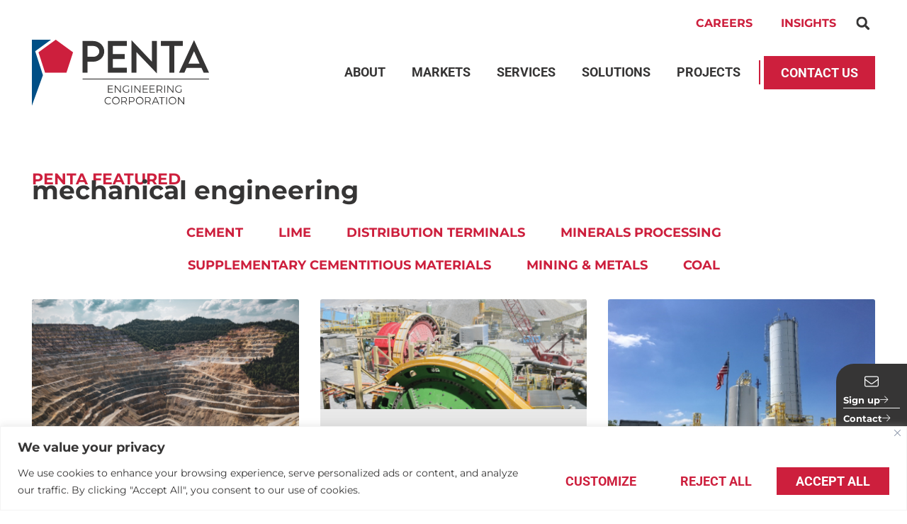

--- FILE ---
content_type: text/html; charset=UTF-8
request_url: https://www.penta.net/tag/mechanical-engineering/
body_size: 34077
content:
<!doctype html>
<html lang="en-US">
<head>
	<meta charset="UTF-8">
<script>
var gform;gform||(document.addEventListener("gform_main_scripts_loaded",function(){gform.scriptsLoaded=!0}),document.addEventListener("gform/theme/scripts_loaded",function(){gform.themeScriptsLoaded=!0}),window.addEventListener("DOMContentLoaded",function(){gform.domLoaded=!0}),gform={domLoaded:!1,scriptsLoaded:!1,themeScriptsLoaded:!1,isFormEditor:()=>"function"==typeof InitializeEditor,callIfLoaded:function(o){return!(!gform.domLoaded||!gform.scriptsLoaded||!gform.themeScriptsLoaded&&!gform.isFormEditor()||(gform.isFormEditor()&&console.warn("The use of gform.initializeOnLoaded() is deprecated in the form editor context and will be removed in Gravity Forms 3.1."),o(),0))},initializeOnLoaded:function(o){gform.callIfLoaded(o)||(document.addEventListener("gform_main_scripts_loaded",()=>{gform.scriptsLoaded=!0,gform.callIfLoaded(o)}),document.addEventListener("gform/theme/scripts_loaded",()=>{gform.themeScriptsLoaded=!0,gform.callIfLoaded(o)}),window.addEventListener("DOMContentLoaded",()=>{gform.domLoaded=!0,gform.callIfLoaded(o)}))},hooks:{action:{},filter:{}},addAction:function(o,r,e,t){gform.addHook("action",o,r,e,t)},addFilter:function(o,r,e,t){gform.addHook("filter",o,r,e,t)},doAction:function(o){gform.doHook("action",o,arguments)},applyFilters:function(o){return gform.doHook("filter",o,arguments)},removeAction:function(o,r){gform.removeHook("action",o,r)},removeFilter:function(o,r,e){gform.removeHook("filter",o,r,e)},addHook:function(o,r,e,t,n){null==gform.hooks[o][r]&&(gform.hooks[o][r]=[]);var d=gform.hooks[o][r];null==n&&(n=r+"_"+d.length),gform.hooks[o][r].push({tag:n,callable:e,priority:t=null==t?10:t})},doHook:function(r,o,e){var t;if(e=Array.prototype.slice.call(e,1),null!=gform.hooks[r][o]&&((o=gform.hooks[r][o]).sort(function(o,r){return o.priority-r.priority}),o.forEach(function(o){"function"!=typeof(t=o.callable)&&(t=window[t]),"action"==r?t.apply(null,e):e[0]=t.apply(null,e)})),"filter"==r)return e[0]},removeHook:function(o,r,t,n){var e;null!=gform.hooks[o][r]&&(e=(e=gform.hooks[o][r]).filter(function(o,r,e){return!!(null!=n&&n!=o.tag||null!=t&&t!=o.priority)}),gform.hooks[o][r]=e)}});
</script>

	<meta name="viewport" content="width=device-width, initial-scale=1">
	<link rel="profile" href="https://gmpg.org/xfn/11">
	<meta name='robots' content='noindex, follow' />
	<style>img:is([sizes="auto" i], [sizes^="auto," i]) { contain-intrinsic-size: 3000px 1500px }</style>
	
            <script data-no-defer="1" data-ezscrex="false" data-cfasync="false" data-pagespeed-no-defer data-cookieconsent="ignore">
                var ctPublicFunctions = {"_ajax_nonce":"b79f7a09f2","_rest_nonce":"1ca9995bf9","_ajax_url":"\/wp-admin\/admin-ajax.php","_rest_url":"https:\/\/www.penta.net\/wp-json\/","data__cookies_type":"none","data__ajax_type":"rest","data__bot_detector_enabled":"1","data__frontend_data_log_enabled":1,"cookiePrefix":"","wprocket_detected":false,"host_url":"www.penta.net","text__ee_click_to_select":"Click to select the whole data","text__ee_original_email":"The complete one is","text__ee_got_it":"Got it","text__ee_blocked":"Blocked","text__ee_cannot_connect":"Cannot connect","text__ee_cannot_decode":"Can not decode email. Unknown reason","text__ee_email_decoder":"CleanTalk email decoder","text__ee_wait_for_decoding":"The magic is on the way!","text__ee_decoding_process":"Please wait a few seconds while we decode the contact data."}
            </script>
        
            <script data-no-defer="1" data-ezscrex="false" data-cfasync="false" data-pagespeed-no-defer data-cookieconsent="ignore">
                var ctPublic = {"_ajax_nonce":"b79f7a09f2","settings__forms__check_internal":"0","settings__forms__check_external":"0","settings__forms__force_protection":"0","settings__forms__search_test":"1","settings__forms__wc_add_to_cart":"0","settings__data__bot_detector_enabled":"1","settings__sfw__anti_crawler":0,"blog_home":"https:\/\/www.penta.net\/","pixel__setting":"3","pixel__enabled":false,"pixel__url":null,"data__email_check_before_post":"1","data__email_check_exist_post":"1","data__cookies_type":"none","data__key_is_ok":true,"data__visible_fields_required":true,"wl_brandname":"Anti-Spam by CleanTalk","wl_brandname_short":"CleanTalk","ct_checkjs_key":49090300,"emailEncoderPassKey":"775f0a0ac86b24e9c59a7384023717fd","bot_detector_forms_excluded":"W10=","advancedCacheExists":false,"varnishCacheExists":false,"wc_ajax_add_to_cart":false}
            </script>
        
	<!-- This site is optimized with the Yoast SEO plugin v26.8 - https://yoast.com/product/yoast-seo-wordpress/ -->
	<title>mechanical engineering Archives - Penta Engineering Corporation</title>
	<meta property="og:locale" content="en_US" />
	<meta property="og:type" content="article" />
	<meta property="og:title" content="mechanical engineering Archives - Penta Engineering Corporation" />
	<meta property="og:url" content="https://www.penta.net/tag/mechanical-engineering/" />
	<meta property="og:site_name" content="Penta Engineering Corporation" />
	<meta name="twitter:card" content="summary_large_image" />
	<script type="application/ld+json" class="yoast-schema-graph">{"@context":"https://schema.org","@graph":[{"@type":"CollectionPage","@id":"https://www.penta.net/tag/mechanical-engineering/","url":"https://www.penta.net/tag/mechanical-engineering/","name":"mechanical engineering Archives - Penta Engineering Corporation","isPartOf":{"@id":"https://www.penta.net/#website"},"primaryImageOfPage":{"@id":"https://www.penta.net/tag/mechanical-engineering/#primaryimage"},"image":{"@id":"https://www.penta.net/tag/mechanical-engineering/#primaryimage"},"thumbnailUrl":"https://www.penta.net/wp-content/uploads/2021/10/Open-Pit-Mine-scaled.jpg","breadcrumb":{"@id":"https://www.penta.net/tag/mechanical-engineering/#breadcrumb"},"inLanguage":"en-US"},{"@type":"ImageObject","inLanguage":"en-US","@id":"https://www.penta.net/tag/mechanical-engineering/#primaryimage","url":"https://www.penta.net/wp-content/uploads/2021/10/Open-Pit-Mine-scaled.jpg","contentUrl":"https://www.penta.net/wp-content/uploads/2021/10/Open-Pit-Mine-scaled.jpg","width":2560,"height":1707,"caption":"Open-Pit-Mine"},{"@type":"BreadcrumbList","@id":"https://www.penta.net/tag/mechanical-engineering/#breadcrumb","itemListElement":[{"@type":"ListItem","position":1,"name":"Home","item":"https://www.penta.net/"},{"@type":"ListItem","position":2,"name":"mechanical engineering"}]},{"@type":"WebSite","@id":"https://www.penta.net/#website","url":"https://www.penta.net/","name":"Penta Engineering Corporation","description":"Committed to Excellence from Concept to Completion","publisher":{"@id":"https://www.penta.net/#organization"},"potentialAction":[{"@type":"SearchAction","target":{"@type":"EntryPoint","urlTemplate":"https://www.penta.net/?s={search_term_string}"},"query-input":{"@type":"PropertyValueSpecification","valueRequired":true,"valueName":"search_term_string"}}],"inLanguage":"en-US"},{"@type":"Organization","@id":"https://www.penta.net/#organization","name":"Penta Engineering Corporation","url":"https://www.penta.net/","logo":{"@type":"ImageObject","inLanguage":"en-US","@id":"https://www.penta.net/#/schema/logo/image/","url":"https://www.penta.net/wp-content/uploads/2024/06/Penta-Engineering-Corporation-Logo-v2.svg","contentUrl":"https://www.penta.net/wp-content/uploads/2024/06/Penta-Engineering-Corporation-Logo-v2.svg","width":274,"height":101,"caption":"Penta Engineering Corporation"},"image":{"@id":"https://www.penta.net/#/schema/logo/image/"},"sameAs":["https://www.linkedin.com/company/246401/admin/"]}]}</script>
	<!-- / Yoast SEO plugin. -->


<link rel='dns-prefetch' href='//fd.cleantalk.org' />
<link rel="alternate" type="application/rss+xml" title="Penta Engineering Corporation &raquo; Feed" href="https://www.penta.net/feed/" />
<link rel="alternate" type="application/rss+xml" title="Penta Engineering Corporation &raquo; Comments Feed" href="https://www.penta.net/comments/feed/" />
<link rel="alternate" type="application/rss+xml" title="Penta Engineering Corporation &raquo; mechanical engineering Tag Feed" href="https://www.penta.net/tag/mechanical-engineering/feed/" />
<script>
window._wpemojiSettings = {"baseUrl":"https:\/\/s.w.org\/images\/core\/emoji\/16.0.1\/72x72\/","ext":".png","svgUrl":"https:\/\/s.w.org\/images\/core\/emoji\/16.0.1\/svg\/","svgExt":".svg","source":{"concatemoji":"https:\/\/www.penta.net\/wp-includes\/js\/wp-emoji-release.min.js?ver=6.8.3"}};
/*! This file is auto-generated */
!function(s,n){var o,i,e;function c(e){try{var t={supportTests:e,timestamp:(new Date).valueOf()};sessionStorage.setItem(o,JSON.stringify(t))}catch(e){}}function p(e,t,n){e.clearRect(0,0,e.canvas.width,e.canvas.height),e.fillText(t,0,0);var t=new Uint32Array(e.getImageData(0,0,e.canvas.width,e.canvas.height).data),a=(e.clearRect(0,0,e.canvas.width,e.canvas.height),e.fillText(n,0,0),new Uint32Array(e.getImageData(0,0,e.canvas.width,e.canvas.height).data));return t.every(function(e,t){return e===a[t]})}function u(e,t){e.clearRect(0,0,e.canvas.width,e.canvas.height),e.fillText(t,0,0);for(var n=e.getImageData(16,16,1,1),a=0;a<n.data.length;a++)if(0!==n.data[a])return!1;return!0}function f(e,t,n,a){switch(t){case"flag":return n(e,"\ud83c\udff3\ufe0f\u200d\u26a7\ufe0f","\ud83c\udff3\ufe0f\u200b\u26a7\ufe0f")?!1:!n(e,"\ud83c\udde8\ud83c\uddf6","\ud83c\udde8\u200b\ud83c\uddf6")&&!n(e,"\ud83c\udff4\udb40\udc67\udb40\udc62\udb40\udc65\udb40\udc6e\udb40\udc67\udb40\udc7f","\ud83c\udff4\u200b\udb40\udc67\u200b\udb40\udc62\u200b\udb40\udc65\u200b\udb40\udc6e\u200b\udb40\udc67\u200b\udb40\udc7f");case"emoji":return!a(e,"\ud83e\udedf")}return!1}function g(e,t,n,a){var r="undefined"!=typeof WorkerGlobalScope&&self instanceof WorkerGlobalScope?new OffscreenCanvas(300,150):s.createElement("canvas"),o=r.getContext("2d",{willReadFrequently:!0}),i=(o.textBaseline="top",o.font="600 32px Arial",{});return e.forEach(function(e){i[e]=t(o,e,n,a)}),i}function t(e){var t=s.createElement("script");t.src=e,t.defer=!0,s.head.appendChild(t)}"undefined"!=typeof Promise&&(o="wpEmojiSettingsSupports",i=["flag","emoji"],n.supports={everything:!0,everythingExceptFlag:!0},e=new Promise(function(e){s.addEventListener("DOMContentLoaded",e,{once:!0})}),new Promise(function(t){var n=function(){try{var e=JSON.parse(sessionStorage.getItem(o));if("object"==typeof e&&"number"==typeof e.timestamp&&(new Date).valueOf()<e.timestamp+604800&&"object"==typeof e.supportTests)return e.supportTests}catch(e){}return null}();if(!n){if("undefined"!=typeof Worker&&"undefined"!=typeof OffscreenCanvas&&"undefined"!=typeof URL&&URL.createObjectURL&&"undefined"!=typeof Blob)try{var e="postMessage("+g.toString()+"("+[JSON.stringify(i),f.toString(),p.toString(),u.toString()].join(",")+"));",a=new Blob([e],{type:"text/javascript"}),r=new Worker(URL.createObjectURL(a),{name:"wpTestEmojiSupports"});return void(r.onmessage=function(e){c(n=e.data),r.terminate(),t(n)})}catch(e){}c(n=g(i,f,p,u))}t(n)}).then(function(e){for(var t in e)n.supports[t]=e[t],n.supports.everything=n.supports.everything&&n.supports[t],"flag"!==t&&(n.supports.everythingExceptFlag=n.supports.everythingExceptFlag&&n.supports[t]);n.supports.everythingExceptFlag=n.supports.everythingExceptFlag&&!n.supports.flag,n.DOMReady=!1,n.readyCallback=function(){n.DOMReady=!0}}).then(function(){return e}).then(function(){var e;n.supports.everything||(n.readyCallback(),(e=n.source||{}).concatemoji?t(e.concatemoji):e.wpemoji&&e.twemoji&&(t(e.twemoji),t(e.wpemoji)))}))}((window,document),window._wpemojiSettings);
</script>
<style id='wp-emoji-styles-inline-css'>

	img.wp-smiley, img.emoji {
		display: inline !important;
		border: none !important;
		box-shadow: none !important;
		height: 1em !important;
		width: 1em !important;
		margin: 0 0.07em !important;
		vertical-align: -0.1em !important;
		background: none !important;
		padding: 0 !important;
	}
</style>
<style id='safe-svg-svg-icon-style-inline-css'>
.safe-svg-cover{text-align:center}.safe-svg-cover .safe-svg-inside{display:inline-block;max-width:100%}.safe-svg-cover svg{fill:currentColor;height:100%;max-height:100%;max-width:100%;width:100%}

</style>
<style id='global-styles-inline-css'>
:root{--wp--preset--aspect-ratio--square: 1;--wp--preset--aspect-ratio--4-3: 4/3;--wp--preset--aspect-ratio--3-4: 3/4;--wp--preset--aspect-ratio--3-2: 3/2;--wp--preset--aspect-ratio--2-3: 2/3;--wp--preset--aspect-ratio--16-9: 16/9;--wp--preset--aspect-ratio--9-16: 9/16;--wp--preset--color--black: #000000;--wp--preset--color--cyan-bluish-gray: #abb8c3;--wp--preset--color--white: #ffffff;--wp--preset--color--pale-pink: #f78da7;--wp--preset--color--vivid-red: #cf2e2e;--wp--preset--color--luminous-vivid-orange: #ff6900;--wp--preset--color--luminous-vivid-amber: #fcb900;--wp--preset--color--light-green-cyan: #7bdcb5;--wp--preset--color--vivid-green-cyan: #00d084;--wp--preset--color--pale-cyan-blue: #8ed1fc;--wp--preset--color--vivid-cyan-blue: #0693e3;--wp--preset--color--vivid-purple: #9b51e0;--wp--preset--gradient--vivid-cyan-blue-to-vivid-purple: linear-gradient(135deg,rgba(6,147,227,1) 0%,rgb(155,81,224) 100%);--wp--preset--gradient--light-green-cyan-to-vivid-green-cyan: linear-gradient(135deg,rgb(122,220,180) 0%,rgb(0,208,130) 100%);--wp--preset--gradient--luminous-vivid-amber-to-luminous-vivid-orange: linear-gradient(135deg,rgba(252,185,0,1) 0%,rgba(255,105,0,1) 100%);--wp--preset--gradient--luminous-vivid-orange-to-vivid-red: linear-gradient(135deg,rgba(255,105,0,1) 0%,rgb(207,46,46) 100%);--wp--preset--gradient--very-light-gray-to-cyan-bluish-gray: linear-gradient(135deg,rgb(238,238,238) 0%,rgb(169,184,195) 100%);--wp--preset--gradient--cool-to-warm-spectrum: linear-gradient(135deg,rgb(74,234,220) 0%,rgb(151,120,209) 20%,rgb(207,42,186) 40%,rgb(238,44,130) 60%,rgb(251,105,98) 80%,rgb(254,248,76) 100%);--wp--preset--gradient--blush-light-purple: linear-gradient(135deg,rgb(255,206,236) 0%,rgb(152,150,240) 100%);--wp--preset--gradient--blush-bordeaux: linear-gradient(135deg,rgb(254,205,165) 0%,rgb(254,45,45) 50%,rgb(107,0,62) 100%);--wp--preset--gradient--luminous-dusk: linear-gradient(135deg,rgb(255,203,112) 0%,rgb(199,81,192) 50%,rgb(65,88,208) 100%);--wp--preset--gradient--pale-ocean: linear-gradient(135deg,rgb(255,245,203) 0%,rgb(182,227,212) 50%,rgb(51,167,181) 100%);--wp--preset--gradient--electric-grass: linear-gradient(135deg,rgb(202,248,128) 0%,rgb(113,206,126) 100%);--wp--preset--gradient--midnight: linear-gradient(135deg,rgb(2,3,129) 0%,rgb(40,116,252) 100%);--wp--preset--font-size--small: 13px;--wp--preset--font-size--medium: 20px;--wp--preset--font-size--large: 36px;--wp--preset--font-size--x-large: 42px;--wp--preset--spacing--20: 0.44rem;--wp--preset--spacing--30: 0.67rem;--wp--preset--spacing--40: 1rem;--wp--preset--spacing--50: 1.5rem;--wp--preset--spacing--60: 2.25rem;--wp--preset--spacing--70: 3.38rem;--wp--preset--spacing--80: 5.06rem;--wp--preset--shadow--natural: 6px 6px 9px rgba(0, 0, 0, 0.2);--wp--preset--shadow--deep: 12px 12px 50px rgba(0, 0, 0, 0.4);--wp--preset--shadow--sharp: 6px 6px 0px rgba(0, 0, 0, 0.2);--wp--preset--shadow--outlined: 6px 6px 0px -3px rgba(255, 255, 255, 1), 6px 6px rgba(0, 0, 0, 1);--wp--preset--shadow--crisp: 6px 6px 0px rgba(0, 0, 0, 1);}:root { --wp--style--global--content-size: 800px;--wp--style--global--wide-size: 1200px; }:where(body) { margin: 0; }.wp-site-blocks > .alignleft { float: left; margin-right: 2em; }.wp-site-blocks > .alignright { float: right; margin-left: 2em; }.wp-site-blocks > .aligncenter { justify-content: center; margin-left: auto; margin-right: auto; }:where(.wp-site-blocks) > * { margin-block-start: 24px; margin-block-end: 0; }:where(.wp-site-blocks) > :first-child { margin-block-start: 0; }:where(.wp-site-blocks) > :last-child { margin-block-end: 0; }:root { --wp--style--block-gap: 24px; }:root :where(.is-layout-flow) > :first-child{margin-block-start: 0;}:root :where(.is-layout-flow) > :last-child{margin-block-end: 0;}:root :where(.is-layout-flow) > *{margin-block-start: 24px;margin-block-end: 0;}:root :where(.is-layout-constrained) > :first-child{margin-block-start: 0;}:root :where(.is-layout-constrained) > :last-child{margin-block-end: 0;}:root :where(.is-layout-constrained) > *{margin-block-start: 24px;margin-block-end: 0;}:root :where(.is-layout-flex){gap: 24px;}:root :where(.is-layout-grid){gap: 24px;}.is-layout-flow > .alignleft{float: left;margin-inline-start: 0;margin-inline-end: 2em;}.is-layout-flow > .alignright{float: right;margin-inline-start: 2em;margin-inline-end: 0;}.is-layout-flow > .aligncenter{margin-left: auto !important;margin-right: auto !important;}.is-layout-constrained > .alignleft{float: left;margin-inline-start: 0;margin-inline-end: 2em;}.is-layout-constrained > .alignright{float: right;margin-inline-start: 2em;margin-inline-end: 0;}.is-layout-constrained > .aligncenter{margin-left: auto !important;margin-right: auto !important;}.is-layout-constrained > :where(:not(.alignleft):not(.alignright):not(.alignfull)){max-width: var(--wp--style--global--content-size);margin-left: auto !important;margin-right: auto !important;}.is-layout-constrained > .alignwide{max-width: var(--wp--style--global--wide-size);}body .is-layout-flex{display: flex;}.is-layout-flex{flex-wrap: wrap;align-items: center;}.is-layout-flex > :is(*, div){margin: 0;}body .is-layout-grid{display: grid;}.is-layout-grid > :is(*, div){margin: 0;}body{padding-top: 0px;padding-right: 0px;padding-bottom: 0px;padding-left: 0px;}a:where(:not(.wp-element-button)){text-decoration: underline;}:root :where(.wp-element-button, .wp-block-button__link){background-color: #32373c;border-width: 0;color: #fff;font-family: inherit;font-size: inherit;line-height: inherit;padding: calc(0.667em + 2px) calc(1.333em + 2px);text-decoration: none;}.has-black-color{color: var(--wp--preset--color--black) !important;}.has-cyan-bluish-gray-color{color: var(--wp--preset--color--cyan-bluish-gray) !important;}.has-white-color{color: var(--wp--preset--color--white) !important;}.has-pale-pink-color{color: var(--wp--preset--color--pale-pink) !important;}.has-vivid-red-color{color: var(--wp--preset--color--vivid-red) !important;}.has-luminous-vivid-orange-color{color: var(--wp--preset--color--luminous-vivid-orange) !important;}.has-luminous-vivid-amber-color{color: var(--wp--preset--color--luminous-vivid-amber) !important;}.has-light-green-cyan-color{color: var(--wp--preset--color--light-green-cyan) !important;}.has-vivid-green-cyan-color{color: var(--wp--preset--color--vivid-green-cyan) !important;}.has-pale-cyan-blue-color{color: var(--wp--preset--color--pale-cyan-blue) !important;}.has-vivid-cyan-blue-color{color: var(--wp--preset--color--vivid-cyan-blue) !important;}.has-vivid-purple-color{color: var(--wp--preset--color--vivid-purple) !important;}.has-black-background-color{background-color: var(--wp--preset--color--black) !important;}.has-cyan-bluish-gray-background-color{background-color: var(--wp--preset--color--cyan-bluish-gray) !important;}.has-white-background-color{background-color: var(--wp--preset--color--white) !important;}.has-pale-pink-background-color{background-color: var(--wp--preset--color--pale-pink) !important;}.has-vivid-red-background-color{background-color: var(--wp--preset--color--vivid-red) !important;}.has-luminous-vivid-orange-background-color{background-color: var(--wp--preset--color--luminous-vivid-orange) !important;}.has-luminous-vivid-amber-background-color{background-color: var(--wp--preset--color--luminous-vivid-amber) !important;}.has-light-green-cyan-background-color{background-color: var(--wp--preset--color--light-green-cyan) !important;}.has-vivid-green-cyan-background-color{background-color: var(--wp--preset--color--vivid-green-cyan) !important;}.has-pale-cyan-blue-background-color{background-color: var(--wp--preset--color--pale-cyan-blue) !important;}.has-vivid-cyan-blue-background-color{background-color: var(--wp--preset--color--vivid-cyan-blue) !important;}.has-vivid-purple-background-color{background-color: var(--wp--preset--color--vivid-purple) !important;}.has-black-border-color{border-color: var(--wp--preset--color--black) !important;}.has-cyan-bluish-gray-border-color{border-color: var(--wp--preset--color--cyan-bluish-gray) !important;}.has-white-border-color{border-color: var(--wp--preset--color--white) !important;}.has-pale-pink-border-color{border-color: var(--wp--preset--color--pale-pink) !important;}.has-vivid-red-border-color{border-color: var(--wp--preset--color--vivid-red) !important;}.has-luminous-vivid-orange-border-color{border-color: var(--wp--preset--color--luminous-vivid-orange) !important;}.has-luminous-vivid-amber-border-color{border-color: var(--wp--preset--color--luminous-vivid-amber) !important;}.has-light-green-cyan-border-color{border-color: var(--wp--preset--color--light-green-cyan) !important;}.has-vivid-green-cyan-border-color{border-color: var(--wp--preset--color--vivid-green-cyan) !important;}.has-pale-cyan-blue-border-color{border-color: var(--wp--preset--color--pale-cyan-blue) !important;}.has-vivid-cyan-blue-border-color{border-color: var(--wp--preset--color--vivid-cyan-blue) !important;}.has-vivid-purple-border-color{border-color: var(--wp--preset--color--vivid-purple) !important;}.has-vivid-cyan-blue-to-vivid-purple-gradient-background{background: var(--wp--preset--gradient--vivid-cyan-blue-to-vivid-purple) !important;}.has-light-green-cyan-to-vivid-green-cyan-gradient-background{background: var(--wp--preset--gradient--light-green-cyan-to-vivid-green-cyan) !important;}.has-luminous-vivid-amber-to-luminous-vivid-orange-gradient-background{background: var(--wp--preset--gradient--luminous-vivid-amber-to-luminous-vivid-orange) !important;}.has-luminous-vivid-orange-to-vivid-red-gradient-background{background: var(--wp--preset--gradient--luminous-vivid-orange-to-vivid-red) !important;}.has-very-light-gray-to-cyan-bluish-gray-gradient-background{background: var(--wp--preset--gradient--very-light-gray-to-cyan-bluish-gray) !important;}.has-cool-to-warm-spectrum-gradient-background{background: var(--wp--preset--gradient--cool-to-warm-spectrum) !important;}.has-blush-light-purple-gradient-background{background: var(--wp--preset--gradient--blush-light-purple) !important;}.has-blush-bordeaux-gradient-background{background: var(--wp--preset--gradient--blush-bordeaux) !important;}.has-luminous-dusk-gradient-background{background: var(--wp--preset--gradient--luminous-dusk) !important;}.has-pale-ocean-gradient-background{background: var(--wp--preset--gradient--pale-ocean) !important;}.has-electric-grass-gradient-background{background: var(--wp--preset--gradient--electric-grass) !important;}.has-midnight-gradient-background{background: var(--wp--preset--gradient--midnight) !important;}.has-small-font-size{font-size: var(--wp--preset--font-size--small) !important;}.has-medium-font-size{font-size: var(--wp--preset--font-size--medium) !important;}.has-large-font-size{font-size: var(--wp--preset--font-size--large) !important;}.has-x-large-font-size{font-size: var(--wp--preset--font-size--x-large) !important;}
:root :where(.wp-block-pullquote){font-size: 1.5em;line-height: 1.6;}
</style>
<link rel='stylesheet' id='cleantalk-public-css-css' href='https://www.penta.net/wp-content/plugins/cleantalk-spam-protect/css/cleantalk-public.min.css?ver=6.71_1769248245' media='all' />
<link rel='stylesheet' id='cleantalk-email-decoder-css-css' href='https://www.penta.net/wp-content/plugins/cleantalk-spam-protect/css/cleantalk-email-decoder.min.css?ver=6.71_1769248245' media='all' />
<link rel='stylesheet' id='searchandfilter-css' href='https://www.penta.net/wp-content/plugins/search-filter/style.css?ver=1' media='all' />
<link rel='stylesheet' id='hello-elementor-css' href='https://www.penta.net/wp-content/themes/hello-elementor/assets/css/reset.css?ver=3.4.6' media='all' />
<link rel='stylesheet' id='hello-elementor-theme-style-css' href='https://www.penta.net/wp-content/themes/hello-elementor/assets/css/theme.css?ver=3.4.6' media='all' />
<link rel='stylesheet' id='hello-elementor-header-footer-css' href='https://www.penta.net/wp-content/themes/hello-elementor/assets/css/header-footer.css?ver=3.4.6' media='all' />
<link rel='stylesheet' id='elementor-frontend-css' href='https://www.penta.net/wp-content/plugins/elementor/assets/css/frontend.min.css?ver=3.34.2' media='all' />
<link rel='stylesheet' id='elementor-post-7711-css' href='https://www.penta.net/wp-content/uploads/elementor/css/post-7711.css?ver=1769248464' media='all' />
<link rel='stylesheet' id='widget-nav-menu-css' href='https://www.penta.net/wp-content/plugins/elementor-pro/assets/css/widget-nav-menu.min.css?ver=3.34.2' media='all' />
<link rel='stylesheet' id='widget-search-form-css' href='https://www.penta.net/wp-content/plugins/elementor-pro/assets/css/widget-search-form.min.css?ver=3.34.2' media='all' />
<link rel='stylesheet' id='widget-image-css' href='https://www.penta.net/wp-content/plugins/elementor/assets/css/widget-image.min.css?ver=3.34.2' media='all' />
<link rel='stylesheet' id='widget-heading-css' href='https://www.penta.net/wp-content/plugins/elementor/assets/css/widget-heading.min.css?ver=3.34.2' media='all' />
<link rel='stylesheet' id='widget-mega-menu-css' href='https://www.penta.net/wp-content/plugins/elementor-pro/assets/css/widget-mega-menu.min.css?ver=3.34.2' media='all' />
<link rel='stylesheet' id='widget-divider-css' href='https://www.penta.net/wp-content/plugins/elementor/assets/css/widget-divider.min.css?ver=3.34.2' media='all' />
<link rel='stylesheet' id='widget-posts-css' href='https://www.penta.net/wp-content/plugins/elementor-pro/assets/css/widget-posts.min.css?ver=3.34.2' media='all' />
<link rel='stylesheet' id='e-animation-fadeInRight-css' href='https://www.penta.net/wp-content/plugins/elementor/assets/lib/animations/styles/fadeInRight.min.css?ver=3.34.2' media='all' />
<link rel='stylesheet' id='e-popup-css' href='https://www.penta.net/wp-content/plugins/elementor-pro/assets/css/conditionals/popup.min.css?ver=3.34.2' media='all' />
<link rel='stylesheet' id='elementor-post-8870-css' href='https://www.penta.net/wp-content/uploads/elementor/css/post-8870.css?ver=1769248464' media='all' />
<link rel='stylesheet' id='elementor-post-8912-css' href='https://www.penta.net/wp-content/uploads/elementor/css/post-8912.css?ver=1769248465' media='all' />
<link rel='stylesheet' id='elementor-post-9104-css' href='https://www.penta.net/wp-content/uploads/elementor/css/post-9104.css?ver=1769248841' media='all' />
<link rel='stylesheet' id='elementor-post-8869-css' href='https://www.penta.net/wp-content/uploads/elementor/css/post-8869.css?ver=1769248465' media='all' />
<link rel='stylesheet' id='elementor-gf-local-montserrat-css' href='https://www.penta.net/wp-content/uploads/elementor/google-fonts/css/montserrat.css?ver=1742621827' media='all' />
<link rel='stylesheet' id='elementor-gf-local-roboto-css' href='https://www.penta.net/wp-content/uploads/elementor/google-fonts/css/roboto.css?ver=1742621839' media='all' />
<script id="cookie-law-info-js-extra">
var _ckyConfig = {"_ipData":[],"_assetsURL":"https:\/\/www.penta.net\/wp-content\/plugins\/cookie-law-info\/lite\/frontend\/images\/","_publicURL":"https:\/\/www.penta.net","_expiry":"365","_categories":[{"name":"Necessary","slug":"necessary","isNecessary":true,"ccpaDoNotSell":true,"cookies":[],"active":true,"defaultConsent":{"gdpr":true,"ccpa":true}},{"name":"Functional","slug":"functional","isNecessary":false,"ccpaDoNotSell":true,"cookies":[],"active":true,"defaultConsent":{"gdpr":false,"ccpa":false}},{"name":"Analytics","slug":"analytics","isNecessary":false,"ccpaDoNotSell":true,"cookies":[],"active":true,"defaultConsent":{"gdpr":false,"ccpa":false}},{"name":"Performance","slug":"performance","isNecessary":false,"ccpaDoNotSell":true,"cookies":[],"active":true,"defaultConsent":{"gdpr":false,"ccpa":false}},{"name":"Advertisement","slug":"advertisement","isNecessary":false,"ccpaDoNotSell":true,"cookies":[],"active":true,"defaultConsent":{"gdpr":false,"ccpa":false}}],"_activeLaw":"gdpr","_rootDomain":"","_block":"1","_showBanner":"1","_bannerConfig":{"settings":{"type":"banner","preferenceCenterType":"popup","position":"bottom","applicableLaw":"gdpr"},"behaviours":{"reloadBannerOnAccept":false,"loadAnalyticsByDefault":false,"animations":{"onLoad":"animate","onHide":"sticky"}},"config":{"revisitConsent":{"status":true,"tag":"revisit-consent","position":"bottom-left","meta":{"url":"#"},"styles":{"background-color":"#CD1F3D"},"elements":{"title":{"type":"text","tag":"revisit-consent-title","status":true,"styles":{"color":"#0056a7"}}}},"preferenceCenter":{"toggle":{"status":true,"tag":"detail-category-toggle","type":"toggle","states":{"active":{"styles":{"background-color":"#1863DC"}},"inactive":{"styles":{"background-color":"#D0D5D2"}}}}},"categoryPreview":{"status":false,"toggle":{"status":true,"tag":"detail-category-preview-toggle","type":"toggle","states":{"active":{"styles":{"background-color":"#1863DC"}},"inactive":{"styles":{"background-color":"#D0D5D2"}}}}},"videoPlaceholder":{"status":true,"styles":{"background-color":"#000000","border-color":"#000000","color":"#ffffff"}},"readMore":{"status":false,"tag":"readmore-button","type":"link","meta":{"noFollow":true,"newTab":true},"styles":{"color":"#CD1F3D","background-color":"transparent","border-color":"transparent"}},"showMore":{"status":true,"tag":"show-desc-button","type":"button","styles":{"color":"#1863DC"}},"showLess":{"status":true,"tag":"hide-desc-button","type":"button","styles":{"color":"#1863DC"}},"alwaysActive":{"status":true,"tag":"always-active","styles":{"color":"#008000"}},"manualLinks":{"status":true,"tag":"manual-links","type":"link","styles":{"color":"#1863DC"}},"auditTable":{"status":true},"optOption":{"status":true,"toggle":{"status":true,"tag":"optout-option-toggle","type":"toggle","states":{"active":{"styles":{"background-color":"#1863dc"}},"inactive":{"styles":{"background-color":"#FFFFFF"}}}}}}},"_version":"3.3.9.1","_logConsent":"1","_tags":[{"tag":"accept-button","styles":{"color":"#FFFFFF","background-color":"#CD1F3D","border-color":"#CD1F3D"}},{"tag":"reject-button","styles":{"color":"#CD1F3D","background-color":"transparent","border-color":"#CD1F3D"}},{"tag":"settings-button","styles":{"color":"#CD1F3D","background-color":"transparent","border-color":"#CD1F3D"}},{"tag":"readmore-button","styles":{"color":"#CD1F3D","background-color":"transparent","border-color":"transparent"}},{"tag":"donotsell-button","styles":{"color":"#1863DC","background-color":"transparent","border-color":"transparent"}},{"tag":"show-desc-button","styles":{"color":"#1863DC"}},{"tag":"hide-desc-button","styles":{"color":"#1863DC"}},{"tag":"cky-always-active","styles":[]},{"tag":"cky-link","styles":[]},{"tag":"accept-button","styles":{"color":"#FFFFFF","background-color":"#CD1F3D","border-color":"#CD1F3D"}},{"tag":"revisit-consent","styles":{"background-color":"#CD1F3D"}}],"_shortCodes":[{"key":"cky_readmore","content":"<a href=\"https:\/\/www.penta.net\/privacy-policy\/\" class=\"cky-policy\" aria-label=\"Cookie Policy\" target=\"_blank\" rel=\"noopener\" data-cky-tag=\"readmore-button\">Cookie Policy<\/a>","tag":"readmore-button","status":false,"attributes":{"rel":"nofollow","target":"_blank"}},{"key":"cky_show_desc","content":"<button class=\"cky-show-desc-btn\" data-cky-tag=\"show-desc-button\" aria-label=\"Show more\">Show more<\/button>","tag":"show-desc-button","status":true,"attributes":[]},{"key":"cky_hide_desc","content":"<button class=\"cky-show-desc-btn\" data-cky-tag=\"hide-desc-button\" aria-label=\"Show less\">Show less<\/button>","tag":"hide-desc-button","status":true,"attributes":[]},{"key":"cky_optout_show_desc","content":"[cky_optout_show_desc]","tag":"optout-show-desc-button","status":true,"attributes":[]},{"key":"cky_optout_hide_desc","content":"[cky_optout_hide_desc]","tag":"optout-hide-desc-button","status":true,"attributes":[]},{"key":"cky_category_toggle_label","content":"[cky_{{status}}_category_label] [cky_preference_{{category_slug}}_title]","tag":"","status":true,"attributes":[]},{"key":"cky_enable_category_label","content":"Enable","tag":"","status":true,"attributes":[]},{"key":"cky_disable_category_label","content":"Disable","tag":"","status":true,"attributes":[]},{"key":"cky_video_placeholder","content":"<div class=\"video-placeholder-normal\" data-cky-tag=\"video-placeholder\" id=\"[UNIQUEID]\"><p class=\"video-placeholder-text-normal\" data-cky-tag=\"placeholder-title\">Please accept cookies to access this content<\/p><\/div>","tag":"","status":true,"attributes":[]},{"key":"cky_enable_optout_label","content":"Enable","tag":"","status":true,"attributes":[]},{"key":"cky_disable_optout_label","content":"Disable","tag":"","status":true,"attributes":[]},{"key":"cky_optout_toggle_label","content":"[cky_{{status}}_optout_label] [cky_optout_option_title]","tag":"","status":true,"attributes":[]},{"key":"cky_optout_option_title","content":"Do Not Sell or Share My Personal Information","tag":"","status":true,"attributes":[]},{"key":"cky_optout_close_label","content":"Close","tag":"","status":true,"attributes":[]},{"key":"cky_preference_close_label","content":"Close","tag":"","status":true,"attributes":[]}],"_rtl":"","_language":"en","_providersToBlock":[]};
var _ckyStyles = {"css":".cky-overlay{background: #000000; opacity: 0.4; position: fixed; top: 0; left: 0; width: 100%; height: 100%; z-index: 99999999;}.cky-hide{display: none;}.cky-btn-revisit-wrapper{display: flex; align-items: center; justify-content: center; background: #0056a7; width: 45px; height: 45px; border-radius: 50%; position: fixed; z-index: 999999; cursor: pointer;}.cky-revisit-bottom-left{bottom: 15px; left: 15px;}.cky-revisit-bottom-right{bottom: 15px; right: 15px;}.cky-btn-revisit-wrapper .cky-btn-revisit{display: flex; align-items: center; justify-content: center; background: none; border: none; cursor: pointer; position: relative; margin: 0; padding: 0;}.cky-btn-revisit-wrapper .cky-btn-revisit img{max-width: fit-content; margin: 0; height: 30px; width: 30px;}.cky-revisit-bottom-left:hover::before{content: attr(data-tooltip); position: absolute; background: #4e4b66; color: #ffffff; left: calc(100% + 7px); font-size: 12px; line-height: 16px; width: max-content; padding: 4px 8px; border-radius: 4px;}.cky-revisit-bottom-left:hover::after{position: absolute; content: \"\"; border: 5px solid transparent; left: calc(100% + 2px); border-left-width: 0; border-right-color: #4e4b66;}.cky-revisit-bottom-right:hover::before{content: attr(data-tooltip); position: absolute; background: #4e4b66; color: #ffffff; right: calc(100% + 7px); font-size: 12px; line-height: 16px; width: max-content; padding: 4px 8px; border-radius: 4px;}.cky-revisit-bottom-right:hover::after{position: absolute; content: \"\"; border: 5px solid transparent; right: calc(100% + 2px); border-right-width: 0; border-left-color: #4e4b66;}.cky-revisit-hide{display: none;}.cky-consent-container{position: fixed; width: 100%; box-sizing: border-box; z-index: 9999999;}.cky-consent-container .cky-consent-bar{background: #ffffff; border: 1px solid; padding: 16.5px 24px; box-shadow: 0 -1px 10px 0 #acabab4d;}.cky-banner-bottom{bottom: 0; left: 0;}.cky-banner-top{top: 0; left: 0;}.cky-custom-brand-logo-wrapper .cky-custom-brand-logo{width: 100px; height: auto; margin: 0 0 12px 0;}.cky-notice .cky-title{color: #212121; font-weight: 700; font-size: 18px; line-height: 24px; margin: 0 0 12px 0;}.cky-notice-group{display: flex; justify-content: space-between; align-items: center; font-size: 14px; line-height: 24px; font-weight: 400;}.cky-notice-des *,.cky-preference-content-wrapper *,.cky-accordion-header-des *,.cky-gpc-wrapper .cky-gpc-desc *{font-size: 14px;}.cky-notice-des{color: #212121; font-size: 14px; line-height: 24px; font-weight: 400;}.cky-notice-des img{height: 25px; width: 25px;}.cky-consent-bar .cky-notice-des p,.cky-gpc-wrapper .cky-gpc-desc p,.cky-preference-body-wrapper .cky-preference-content-wrapper p,.cky-accordion-header-wrapper .cky-accordion-header-des p,.cky-cookie-des-table li div:last-child p{color: inherit; margin-top: 0; overflow-wrap: break-word;}.cky-notice-des P:last-child,.cky-preference-content-wrapper p:last-child,.cky-cookie-des-table li div:last-child p:last-child,.cky-gpc-wrapper .cky-gpc-desc p:last-child{margin-bottom: 0;}.cky-notice-des a.cky-policy,.cky-notice-des button.cky-policy{font-size: 14px; color: #1863dc; white-space: nowrap; cursor: pointer; background: transparent; border: 1px solid; text-decoration: underline;}.cky-notice-des button.cky-policy{padding: 0;}.cky-notice-des a.cky-policy:focus-visible,.cky-notice-des button.cky-policy:focus-visible,.cky-preference-content-wrapper .cky-show-desc-btn:focus-visible,.cky-accordion-header .cky-accordion-btn:focus-visible,.cky-preference-header .cky-btn-close:focus-visible,.cky-switch input[type=\"checkbox\"]:focus-visible,.cky-footer-wrapper a:focus-visible,.cky-btn:focus-visible{outline: 2px solid #1863dc; outline-offset: 2px;}.cky-btn:focus:not(:focus-visible),.cky-accordion-header .cky-accordion-btn:focus:not(:focus-visible),.cky-preference-content-wrapper .cky-show-desc-btn:focus:not(:focus-visible),.cky-btn-revisit-wrapper .cky-btn-revisit:focus:not(:focus-visible),.cky-preference-header .cky-btn-close:focus:not(:focus-visible),.cky-consent-bar .cky-banner-btn-close:focus:not(:focus-visible){outline: 0;}button.cky-show-desc-btn:not(:hover):not(:active){color: #1863dc; background: transparent;}button.cky-accordion-btn:not(:hover):not(:active),button.cky-banner-btn-close:not(:hover):not(:active),button.cky-btn-close:not(:hover):not(:active),button.cky-btn-revisit:not(:hover):not(:active){background: transparent;}.cky-consent-bar button:hover,.cky-modal.cky-modal-open button:hover,.cky-consent-bar button:focus,.cky-modal.cky-modal-open button:focus{text-decoration: none;}.cky-notice-btn-wrapper{display: flex; justify-content: center; align-items: center; margin-left: 15px;}.cky-notice-btn-wrapper .cky-btn{text-shadow: none; box-shadow: none;}.cky-btn{font-size: 14px; font-family: inherit; line-height: 24px; padding: 8px 27px; font-weight: 500; margin: 0 8px 0 0; border-radius: 2px; white-space: nowrap; cursor: pointer; text-align: center; text-transform: none; min-height: 0;}.cky-btn:hover{opacity: 0.8;}.cky-btn-customize{color: #1863dc; background: transparent; border: 2px solid #1863dc;}.cky-btn-reject{color: #1863dc; background: transparent; border: 2px solid #1863dc;}.cky-btn-accept{background: #1863dc; color: #ffffff; border: 2px solid #1863dc;}.cky-btn:last-child{margin-right: 0;}@media (max-width: 768px){.cky-notice-group{display: block;}.cky-notice-btn-wrapper{margin-left: 0;}.cky-notice-btn-wrapper .cky-btn{flex: auto; max-width: 100%; margin-top: 10px; white-space: unset;}}@media (max-width: 576px){.cky-notice-btn-wrapper{flex-direction: column;}.cky-custom-brand-logo-wrapper, .cky-notice .cky-title, .cky-notice-des, .cky-notice-btn-wrapper{padding: 0 28px;}.cky-consent-container .cky-consent-bar{padding: 16.5px 0;}.cky-notice-des{max-height: 40vh; overflow-y: scroll;}.cky-notice-btn-wrapper .cky-btn{width: 100%; padding: 8px; margin-right: 0;}.cky-notice-btn-wrapper .cky-btn-accept{order: 1;}.cky-notice-btn-wrapper .cky-btn-reject{order: 3;}.cky-notice-btn-wrapper .cky-btn-customize{order: 2;}}@media (max-width: 425px){.cky-custom-brand-logo-wrapper, .cky-notice .cky-title, .cky-notice-des, .cky-notice-btn-wrapper{padding: 0 24px;}.cky-notice-btn-wrapper{flex-direction: column;}.cky-btn{width: 100%; margin: 10px 0 0 0;}.cky-notice-btn-wrapper .cky-btn-customize{order: 2;}.cky-notice-btn-wrapper .cky-btn-reject{order: 3;}.cky-notice-btn-wrapper .cky-btn-accept{order: 1; margin-top: 16px;}}@media (max-width: 352px){.cky-notice .cky-title{font-size: 16px;}.cky-notice-des *{font-size: 12px;}.cky-notice-des, .cky-btn{font-size: 12px;}}.cky-modal.cky-modal-open{display: flex; visibility: visible; -webkit-transform: translate(-50%, -50%); -moz-transform: translate(-50%, -50%); -ms-transform: translate(-50%, -50%); -o-transform: translate(-50%, -50%); transform: translate(-50%, -50%); top: 50%; left: 50%; transition: all 1s ease;}.cky-modal{box-shadow: 0 32px 68px rgba(0, 0, 0, 0.3); margin: 0 auto; position: fixed; max-width: 100%; background: #ffffff; top: 50%; box-sizing: border-box; border-radius: 6px; z-index: 999999999; color: #212121; -webkit-transform: translate(-50%, 100%); -moz-transform: translate(-50%, 100%); -ms-transform: translate(-50%, 100%); -o-transform: translate(-50%, 100%); transform: translate(-50%, 100%); visibility: hidden; transition: all 0s ease;}.cky-preference-center{max-height: 79vh; overflow: hidden; width: 845px; overflow: hidden; flex: 1 1 0; display: flex; flex-direction: column; border-radius: 6px;}.cky-preference-header{display: flex; align-items: center; justify-content: space-between; padding: 22px 24px; border-bottom: 1px solid;}.cky-preference-header .cky-preference-title{font-size: 18px; font-weight: 700; line-height: 24px;}.cky-preference-header .cky-btn-close{margin: 0; cursor: pointer; vertical-align: middle; padding: 0; background: none; border: none; width: auto; height: auto; min-height: 0; line-height: 0; text-shadow: none; box-shadow: none;}.cky-preference-header .cky-btn-close img{margin: 0; height: 10px; width: 10px;}.cky-preference-body-wrapper{padding: 0 24px; flex: 1; overflow: auto; box-sizing: border-box;}.cky-preference-content-wrapper,.cky-gpc-wrapper .cky-gpc-desc{font-size: 14px; line-height: 24px; font-weight: 400; padding: 12px 0;}.cky-preference-content-wrapper{border-bottom: 1px solid;}.cky-preference-content-wrapper img{height: 25px; width: 25px;}.cky-preference-content-wrapper .cky-show-desc-btn{font-size: 14px; font-family: inherit; color: #1863dc; text-decoration: none; line-height: 24px; padding: 0; margin: 0; white-space: nowrap; cursor: pointer; background: transparent; border-color: transparent; text-transform: none; min-height: 0; text-shadow: none; box-shadow: none;}.cky-accordion-wrapper{margin-bottom: 10px;}.cky-accordion{border-bottom: 1px solid;}.cky-accordion:last-child{border-bottom: none;}.cky-accordion .cky-accordion-item{display: flex; margin-top: 10px;}.cky-accordion .cky-accordion-body{display: none;}.cky-accordion.cky-accordion-active .cky-accordion-body{display: block; padding: 0 22px; margin-bottom: 16px;}.cky-accordion-header-wrapper{cursor: pointer; width: 100%;}.cky-accordion-item .cky-accordion-header{display: flex; justify-content: space-between; align-items: center;}.cky-accordion-header .cky-accordion-btn{font-size: 16px; font-family: inherit; color: #212121; line-height: 24px; background: none; border: none; font-weight: 700; padding: 0; margin: 0; cursor: pointer; text-transform: none; min-height: 0; text-shadow: none; box-shadow: none;}.cky-accordion-header .cky-always-active{color: #008000; font-weight: 600; line-height: 24px; font-size: 14px;}.cky-accordion-header-des{font-size: 14px; line-height: 24px; margin: 10px 0 16px 0;}.cky-accordion-chevron{margin-right: 22px; position: relative; cursor: pointer;}.cky-accordion-chevron-hide{display: none;}.cky-accordion .cky-accordion-chevron i::before{content: \"\"; position: absolute; border-right: 1.4px solid; border-bottom: 1.4px solid; border-color: inherit; height: 6px; width: 6px; -webkit-transform: rotate(-45deg); -moz-transform: rotate(-45deg); -ms-transform: rotate(-45deg); -o-transform: rotate(-45deg); transform: rotate(-45deg); transition: all 0.2s ease-in-out; top: 8px;}.cky-accordion.cky-accordion-active .cky-accordion-chevron i::before{-webkit-transform: rotate(45deg); -moz-transform: rotate(45deg); -ms-transform: rotate(45deg); -o-transform: rotate(45deg); transform: rotate(45deg);}.cky-audit-table{background: #f4f4f4; border-radius: 6px;}.cky-audit-table .cky-empty-cookies-text{color: inherit; font-size: 12px; line-height: 24px; margin: 0; padding: 10px;}.cky-audit-table .cky-cookie-des-table{font-size: 12px; line-height: 24px; font-weight: normal; padding: 15px 10px; border-bottom: 1px solid; border-bottom-color: inherit; margin: 0;}.cky-audit-table .cky-cookie-des-table:last-child{border-bottom: none;}.cky-audit-table .cky-cookie-des-table li{list-style-type: none; display: flex; padding: 3px 0;}.cky-audit-table .cky-cookie-des-table li:first-child{padding-top: 0;}.cky-cookie-des-table li div:first-child{width: 100px; font-weight: 600; word-break: break-word; word-wrap: break-word;}.cky-cookie-des-table li div:last-child{flex: 1; word-break: break-word; word-wrap: break-word; margin-left: 8px;}.cky-footer-shadow{display: block; width: 100%; height: 40px; background: linear-gradient(180deg, rgba(255, 255, 255, 0) 0%, #ffffff 100%); position: absolute; bottom: calc(100% - 1px);}.cky-footer-wrapper{position: relative;}.cky-prefrence-btn-wrapper{display: flex; flex-wrap: wrap; align-items: center; justify-content: center; padding: 22px 24px; border-top: 1px solid;}.cky-prefrence-btn-wrapper .cky-btn{flex: auto; max-width: 100%; text-shadow: none; box-shadow: none;}.cky-btn-preferences{color: #1863dc; background: transparent; border: 2px solid #1863dc;}.cky-preference-header,.cky-preference-body-wrapper,.cky-preference-content-wrapper,.cky-accordion-wrapper,.cky-accordion,.cky-accordion-wrapper,.cky-footer-wrapper,.cky-prefrence-btn-wrapper{border-color: inherit;}@media (max-width: 845px){.cky-modal{max-width: calc(100% - 16px);}}@media (max-width: 576px){.cky-modal{max-width: 100%;}.cky-preference-center{max-height: 100vh;}.cky-prefrence-btn-wrapper{flex-direction: column;}.cky-accordion.cky-accordion-active .cky-accordion-body{padding-right: 0;}.cky-prefrence-btn-wrapper .cky-btn{width: 100%; margin: 10px 0 0 0;}.cky-prefrence-btn-wrapper .cky-btn-reject{order: 3;}.cky-prefrence-btn-wrapper .cky-btn-accept{order: 1; margin-top: 0;}.cky-prefrence-btn-wrapper .cky-btn-preferences{order: 2;}}@media (max-width: 425px){.cky-accordion-chevron{margin-right: 15px;}.cky-notice-btn-wrapper{margin-top: 0;}.cky-accordion.cky-accordion-active .cky-accordion-body{padding: 0 15px;}}@media (max-width: 352px){.cky-preference-header .cky-preference-title{font-size: 16px;}.cky-preference-header{padding: 16px 24px;}.cky-preference-content-wrapper *, .cky-accordion-header-des *{font-size: 12px;}.cky-preference-content-wrapper, .cky-preference-content-wrapper .cky-show-more, .cky-accordion-header .cky-always-active, .cky-accordion-header-des, .cky-preference-content-wrapper .cky-show-desc-btn, .cky-notice-des a.cky-policy{font-size: 12px;}.cky-accordion-header .cky-accordion-btn{font-size: 14px;}}.cky-switch{display: flex;}.cky-switch input[type=\"checkbox\"]{position: relative; width: 44px; height: 24px; margin: 0; background: #d0d5d2; -webkit-appearance: none; border-radius: 50px; cursor: pointer; outline: 0; border: none; top: 0;}.cky-switch input[type=\"checkbox\"]:checked{background: #1863dc;}.cky-switch input[type=\"checkbox\"]:before{position: absolute; content: \"\"; height: 20px; width: 20px; left: 2px; bottom: 2px; border-radius: 50%; background-color: white; -webkit-transition: 0.4s; transition: 0.4s; margin: 0;}.cky-switch input[type=\"checkbox\"]:after{display: none;}.cky-switch input[type=\"checkbox\"]:checked:before{-webkit-transform: translateX(20px); -ms-transform: translateX(20px); transform: translateX(20px);}@media (max-width: 425px){.cky-switch input[type=\"checkbox\"]{width: 38px; height: 21px;}.cky-switch input[type=\"checkbox\"]:before{height: 17px; width: 17px;}.cky-switch input[type=\"checkbox\"]:checked:before{-webkit-transform: translateX(17px); -ms-transform: translateX(17px); transform: translateX(17px);}}.cky-consent-bar .cky-banner-btn-close{position: absolute; right: 9px; top: 5px; background: none; border: none; cursor: pointer; padding: 0; margin: 0; min-height: 0; line-height: 0; height: auto; width: auto; text-shadow: none; box-shadow: none;}.cky-consent-bar .cky-banner-btn-close img{height: 9px; width: 9px; margin: 0;}.cky-notice-btn-wrapper .cky-btn-do-not-sell{font-size: 14px; line-height: 24px; padding: 6px 0; margin: 0; font-weight: 500; background: none; border-radius: 2px; border: none; cursor: pointer; text-align: left; color: #1863dc; background: transparent; border-color: transparent; box-shadow: none; text-shadow: none;}.cky-consent-bar .cky-banner-btn-close:focus-visible,.cky-notice-btn-wrapper .cky-btn-do-not-sell:focus-visible,.cky-opt-out-btn-wrapper .cky-btn:focus-visible,.cky-opt-out-checkbox-wrapper input[type=\"checkbox\"].cky-opt-out-checkbox:focus-visible{outline: 2px solid #1863dc; outline-offset: 2px;}@media (max-width: 768px){.cky-notice-btn-wrapper{margin-left: 0; margin-top: 10px; justify-content: left;}.cky-notice-btn-wrapper .cky-btn-do-not-sell{padding: 0;}}@media (max-width: 352px){.cky-notice-btn-wrapper .cky-btn-do-not-sell, .cky-notice-des a.cky-policy{font-size: 12px;}}.cky-opt-out-wrapper{padding: 12px 0;}.cky-opt-out-wrapper .cky-opt-out-checkbox-wrapper{display: flex; align-items: center;}.cky-opt-out-checkbox-wrapper .cky-opt-out-checkbox-label{font-size: 16px; font-weight: 700; line-height: 24px; margin: 0 0 0 12px; cursor: pointer;}.cky-opt-out-checkbox-wrapper input[type=\"checkbox\"].cky-opt-out-checkbox{background-color: #ffffff; border: 1px solid black; width: 20px; height: 18.5px; margin: 0; -webkit-appearance: none; position: relative; display: flex; align-items: center; justify-content: center; border-radius: 2px; cursor: pointer;}.cky-opt-out-checkbox-wrapper input[type=\"checkbox\"].cky-opt-out-checkbox:checked{background-color: #1863dc; border: none;}.cky-opt-out-checkbox-wrapper input[type=\"checkbox\"].cky-opt-out-checkbox:checked::after{left: 6px; bottom: 4px; width: 7px; height: 13px; border: solid #ffffff; border-width: 0 3px 3px 0; border-radius: 2px; -webkit-transform: rotate(45deg); -ms-transform: rotate(45deg); transform: rotate(45deg); content: \"\"; position: absolute; box-sizing: border-box;}.cky-opt-out-checkbox-wrapper.cky-disabled .cky-opt-out-checkbox-label,.cky-opt-out-checkbox-wrapper.cky-disabled input[type=\"checkbox\"].cky-opt-out-checkbox{cursor: no-drop;}.cky-gpc-wrapper{margin: 0 0 0 32px;}.cky-footer-wrapper .cky-opt-out-btn-wrapper{display: flex; flex-wrap: wrap; align-items: center; justify-content: center; padding: 22px 24px;}.cky-opt-out-btn-wrapper .cky-btn{flex: auto; max-width: 100%; text-shadow: none; box-shadow: none;}.cky-opt-out-btn-wrapper .cky-btn-cancel{border: 1px solid #dedfe0; background: transparent; color: #858585;}.cky-opt-out-btn-wrapper .cky-btn-confirm{background: #1863dc; color: #ffffff; border: 1px solid #1863dc;}@media (max-width: 352px){.cky-opt-out-checkbox-wrapper .cky-opt-out-checkbox-label{font-size: 14px;}.cky-gpc-wrapper .cky-gpc-desc, .cky-gpc-wrapper .cky-gpc-desc *{font-size: 12px;}.cky-opt-out-checkbox-wrapper input[type=\"checkbox\"].cky-opt-out-checkbox{width: 16px; height: 16px;}.cky-opt-out-checkbox-wrapper input[type=\"checkbox\"].cky-opt-out-checkbox:checked::after{left: 5px; bottom: 4px; width: 3px; height: 9px;}.cky-gpc-wrapper{margin: 0 0 0 28px;}}.video-placeholder-youtube{background-size: 100% 100%; background-position: center; background-repeat: no-repeat; background-color: #b2b0b059; position: relative; display: flex; align-items: center; justify-content: center; max-width: 100%;}.video-placeholder-text-youtube{text-align: center; align-items: center; padding: 10px 16px; background-color: #000000cc; color: #ffffff; border: 1px solid; border-radius: 2px; cursor: pointer;}.video-placeholder-normal{background-image: url(\"\/wp-content\/plugins\/cookie-law-info\/lite\/frontend\/images\/placeholder.svg\"); background-size: 80px; background-position: center; background-repeat: no-repeat; background-color: #b2b0b059; position: relative; display: flex; align-items: flex-end; justify-content: center; max-width: 100%;}.video-placeholder-text-normal{align-items: center; padding: 10px 16px; text-align: center; border: 1px solid; border-radius: 2px; cursor: pointer;}.cky-rtl{direction: rtl; text-align: right;}.cky-rtl .cky-banner-btn-close{left: 9px; right: auto;}.cky-rtl .cky-notice-btn-wrapper .cky-btn:last-child{margin-right: 8px;}.cky-rtl .cky-notice-btn-wrapper .cky-btn:first-child{margin-right: 0;}.cky-rtl .cky-notice-btn-wrapper{margin-left: 0; margin-right: 15px;}.cky-rtl .cky-prefrence-btn-wrapper .cky-btn{margin-right: 8px;}.cky-rtl .cky-prefrence-btn-wrapper .cky-btn:first-child{margin-right: 0;}.cky-rtl .cky-accordion .cky-accordion-chevron i::before{border: none; border-left: 1.4px solid; border-top: 1.4px solid; left: 12px;}.cky-rtl .cky-accordion.cky-accordion-active .cky-accordion-chevron i::before{-webkit-transform: rotate(-135deg); -moz-transform: rotate(-135deg); -ms-transform: rotate(-135deg); -o-transform: rotate(-135deg); transform: rotate(-135deg);}@media (max-width: 768px){.cky-rtl .cky-notice-btn-wrapper{margin-right: 0;}}@media (max-width: 576px){.cky-rtl .cky-notice-btn-wrapper .cky-btn:last-child{margin-right: 0;}.cky-rtl .cky-prefrence-btn-wrapper .cky-btn{margin-right: 0;}.cky-rtl .cky-accordion.cky-accordion-active .cky-accordion-body{padding: 0 22px 0 0;}}@media (max-width: 425px){.cky-rtl .cky-accordion.cky-accordion-active .cky-accordion-body{padding: 0 15px 0 0;}}.cky-rtl .cky-opt-out-btn-wrapper .cky-btn{margin-right: 12px;}.cky-rtl .cky-opt-out-btn-wrapper .cky-btn:first-child{margin-right: 0;}.cky-rtl .cky-opt-out-checkbox-wrapper .cky-opt-out-checkbox-label{margin: 0 12px 0 0;}"};
</script>
<script src="https://www.penta.net/wp-content/plugins/cookie-law-info/lite/frontend/js/script.min.js?ver=3.3.9.1" id="cookie-law-info-js"></script>
<script src="https://www.penta.net/wp-content/plugins/cleantalk-spam-protect/js/apbct-public-bundle.min.js?ver=6.71_1769248245" id="apbct-public-bundle.min-js-js"></script>
<script src="https://fd.cleantalk.org/ct-bot-detector-wrapper.js?ver=6.71" id="ct_bot_detector-js" defer data-wp-strategy="defer"></script>
<script src="https://www.penta.net/wp-includes/js/jquery/jquery.min.js?ver=3.7.1" id="jquery-core-js"></script>
<script src="https://www.penta.net/wp-includes/js/jquery/jquery-migrate.min.js?ver=3.4.1" id="jquery-migrate-js"></script>
<link rel="https://api.w.org/" href="https://www.penta.net/wp-json/" /><link rel="alternate" title="JSON" type="application/json" href="https://www.penta.net/wp-json/wp/v2/tags/200" /><link rel="EditURI" type="application/rsd+xml" title="RSD" href="https://www.penta.net/xmlrpc.php?rsd" />
<style id="cky-style-inline">[data-cky-tag]{visibility:hidden;}</style><meta name="cdp-version" content="1.5.0" /><!-- HFCM by 99 Robots - Snippet # 1: GTM - Head -->
<!-- Google Tag Manager -->
<script>(function(w,d,s,l,i){w[l]=w[l]||[];w[l].push({'gtm.start':
new Date().getTime(),event:'gtm.js'});var f=d.getElementsByTagName(s)[0],
j=d.createElement(s),dl=l!='dataLayer'?'&l='+l:'';j.async=true;j.src=
'https://www.googletagmanager.com/gtm.js?id='+i+dl;f.parentNode.insertBefore(j,f);
})(window,document,'script','dataLayer','GTM-WFFRQ9D8');</script>
<!-- End Google Tag Manager -->
<!-- /end HFCM by 99 Robots -->
<meta name="generator" content="Elementor 3.34.2; features: e_font_icon_svg, additional_custom_breakpoints; settings: css_print_method-external, google_font-enabled, font_display-swap">
<meta name="google-site-verification" content="Z4L1RLhHkWqr0qIckSWMT_RRUgBI5XTQdA0cAGjmyNM" />
			<style>
				.e-con.e-parent:nth-of-type(n+4):not(.e-lazyloaded):not(.e-no-lazyload),
				.e-con.e-parent:nth-of-type(n+4):not(.e-lazyloaded):not(.e-no-lazyload) * {
					background-image: none !important;
				}
				@media screen and (max-height: 1024px) {
					.e-con.e-parent:nth-of-type(n+3):not(.e-lazyloaded):not(.e-no-lazyload),
					.e-con.e-parent:nth-of-type(n+3):not(.e-lazyloaded):not(.e-no-lazyload) * {
						background-image: none !important;
					}
				}
				@media screen and (max-height: 640px) {
					.e-con.e-parent:nth-of-type(n+2):not(.e-lazyloaded):not(.e-no-lazyload),
					.e-con.e-parent:nth-of-type(n+2):not(.e-lazyloaded):not(.e-no-lazyload) * {
						background-image: none !important;
					}
				}
			</style>
			<link rel="icon" href="https://www.penta.net/wp-content/uploads/2023/06/penta-favicon-80x80.jpg" sizes="32x32" />
<link rel="icon" href="https://www.penta.net/wp-content/uploads/2023/06/penta-favicon-300x300.jpg" sizes="192x192" />
<link rel="apple-touch-icon" href="https://www.penta.net/wp-content/uploads/2023/06/penta-favicon-300x300.jpg" />
<meta name="msapplication-TileImage" content="https://www.penta.net/wp-content/uploads/2023/06/penta-favicon-300x300.jpg" />
		<style id="wp-custom-css">
			.h1 h2 {
  font-family: "Montserrat" !important;
    font-size: 36px !important;
    font-weight: bold !important;
    line-height: 1.2em !important;
}		</style>
		</head>
<body class="archive tag tag-mechanical-engineering tag-200 wp-custom-logo wp-embed-responsive wp-theme-hello-elementor hello-elementor-default elementor-page-9104 elementor-default elementor-template-full-width elementor-kit-7711">


<a class="skip-link screen-reader-text" href="#content">Skip to content</a>

		<header data-elementor-type="header" data-elementor-id="8870" class="elementor elementor-8870 elementor-location-header" data-elementor-post-type="elementor_library">
			<div class="elementor-element elementor-element-caf24ed elementor-hidden-tablet elementor-hidden-mobile e-flex e-con-boxed e-con e-parent" data-id="caf24ed" data-element_type="container">
					<div class="e-con-inner">
				<div class="elementor-element elementor-element-28edea1 elementor-nav-menu--dropdown-none elementor-widget elementor-widget-nav-menu" data-id="28edea1" data-element_type="widget" data-settings="{&quot;layout&quot;:&quot;horizontal&quot;,&quot;submenu_icon&quot;:{&quot;value&quot;:&quot;&lt;svg aria-hidden=\&quot;true\&quot; class=\&quot;e-font-icon-svg e-fas-caret-down\&quot; viewBox=\&quot;0 0 320 512\&quot; xmlns=\&quot;http:\/\/www.w3.org\/2000\/svg\&quot;&gt;&lt;path d=\&quot;M31.3 192h257.3c17.8 0 26.7 21.5 14.1 34.1L174.1 354.8c-7.8 7.8-20.5 7.8-28.3 0L17.2 226.1C4.6 213.5 13.5 192 31.3 192z\&quot;&gt;&lt;\/path&gt;&lt;\/svg&gt;&quot;,&quot;library&quot;:&quot;fa-solid&quot;}}" data-widget_type="nav-menu.default">
				<div class="elementor-widget-container">
								<nav aria-label="Menu" class="elementor-nav-menu--main elementor-nav-menu__container elementor-nav-menu--layout-horizontal e--pointer-none">
				<ul id="menu-1-28edea1" class="elementor-nav-menu"><li class="menu-item menu-item-type-post_type menu-item-object-page menu-item-8926"><a href="https://www.penta.net/careers/" class="elementor-item">Careers</a></li>
<li class="menu-item menu-item-type-post_type menu-item-object-page menu-item-8927"><a href="https://www.penta.net/insights/" class="elementor-item">Insights</a></li>
</ul>			</nav>
						<nav class="elementor-nav-menu--dropdown elementor-nav-menu__container" aria-hidden="true">
				<ul id="menu-2-28edea1" class="elementor-nav-menu"><li class="menu-item menu-item-type-post_type menu-item-object-page menu-item-8926"><a href="https://www.penta.net/careers/" class="elementor-item" tabindex="-1">Careers</a></li>
<li class="menu-item menu-item-type-post_type menu-item-object-page menu-item-8927"><a href="https://www.penta.net/insights/" class="elementor-item" tabindex="-1">Insights</a></li>
</ul>			</nav>
						</div>
				</div>
				<div class="elementor-element elementor-element-72c87e8 elementor-search-form--skin-full_screen elementor-widget elementor-widget-search-form" data-id="72c87e8" data-element_type="widget" data-settings="{&quot;skin&quot;:&quot;full_screen&quot;}" data-widget_type="search-form.default">
				<div class="elementor-widget-container">
							<search role="search">
			<form class="elementor-search-form" action="https://www.penta.net" method="get">
												<div class="elementor-search-form__toggle" role="button" tabindex="0" aria-label="Search">
					<div class="e-font-icon-svg-container"><svg aria-hidden="true" class="e-font-icon-svg e-fas-search" viewBox="0 0 512 512" xmlns="http://www.w3.org/2000/svg"><path d="M505 442.7L405.3 343c-4.5-4.5-10.6-7-17-7H372c27.6-35.3 44-79.7 44-128C416 93.1 322.9 0 208 0S0 93.1 0 208s93.1 208 208 208c48.3 0 92.7-16.4 128-44v16.3c0 6.4 2.5 12.5 7 17l99.7 99.7c9.4 9.4 24.6 9.4 33.9 0l28.3-28.3c9.4-9.4 9.4-24.6.1-34zM208 336c-70.7 0-128-57.2-128-128 0-70.7 57.2-128 128-128 70.7 0 128 57.2 128 128 0 70.7-57.2 128-128 128z"></path></svg></div>				</div>
								<div class="elementor-search-form__container">
					<label class="elementor-screen-only" for="elementor-search-form-72c87e8">Search</label>

					
					<input id="elementor-search-form-72c87e8" placeholder="Search..." class="elementor-search-form__input" type="search" name="s" value="">
					
					
										<div class="dialog-lightbox-close-button dialog-close-button" role="button" tabindex="0" aria-label="Close this search box.">
						<svg aria-hidden="true" class="e-font-icon-svg e-eicon-close" viewBox="0 0 1000 1000" xmlns="http://www.w3.org/2000/svg"><path d="M742 167L500 408 258 167C246 154 233 150 217 150 196 150 179 158 167 167 154 179 150 196 150 212 150 229 154 242 171 254L408 500 167 742C138 771 138 800 167 829 196 858 225 858 254 829L496 587 738 829C750 842 767 846 783 846 800 846 817 842 829 829 842 817 846 804 846 783 846 767 842 750 829 737L588 500 833 258C863 229 863 200 833 171 804 137 775 137 742 167Z"></path></svg>					</div>
									</div>
			</form>
		</search>
						</div>
				</div>
					</div>
				</div>
		<div class="elementor-element elementor-element-0e463ba elementor-hidden-tablet elementor-hidden-mobile e-flex e-con-boxed e-con e-parent" data-id="0e463ba" data-element_type="container">
					<div class="e-con-inner">
				<div class="elementor-element elementor-element-09b0658 elementor-widget elementor-widget-theme-site-logo elementor-widget-image" data-id="09b0658" data-element_type="widget" data-widget_type="theme-site-logo.default">
				<div class="elementor-widget-container">
											<a href="https://www.penta.net">
			<img width="274" height="101" src="https://www.penta.net/wp-content/uploads/2024/06/Penta-Engineering-Corporation-Logo-v2.svg" class="attachment-full size-full wp-image-8862" alt="Official logo for PENTA Engineering Corporation providing engineering consulting services." />				</a>
											</div>
				</div>
				<div class="elementor-element elementor-element-c83367c e-n-menu-none e-full_width e-n-menu-layout-horizontal elementor-widget elementor-widget-n-menu" data-id="c83367c" data-element_type="widget" data-settings="{&quot;menu_items&quot;:[{&quot;item_title&quot;:&quot;ABOUT&quot;,&quot;_id&quot;:&quot;d8fe0c5&quot;,&quot;item_link&quot;:{&quot;url&quot;:&quot;https:\/\/www.penta.net\/about-us\/&quot;,&quot;is_external&quot;:&quot;&quot;,&quot;nofollow&quot;:&quot;&quot;,&quot;custom_attributes&quot;:&quot;&quot;},&quot;item_dropdown_content&quot;:&quot;yes&quot;,&quot;item_icon&quot;:{&quot;value&quot;:&quot;&quot;,&quot;library&quot;:&quot;&quot;},&quot;item_icon_active&quot;:null,&quot;element_id&quot;:&quot;&quot;},{&quot;item_title&quot;:&quot;MARKETS&quot;,&quot;_id&quot;:&quot;f6f13f2&quot;,&quot;item_dropdown_content&quot;:&quot;yes&quot;,&quot;item_link&quot;:{&quot;url&quot;:&quot;&quot;,&quot;is_external&quot;:&quot;&quot;,&quot;nofollow&quot;:&quot;&quot;,&quot;custom_attributes&quot;:&quot;&quot;},&quot;item_icon&quot;:{&quot;value&quot;:&quot;&quot;,&quot;library&quot;:&quot;&quot;},&quot;item_icon_active&quot;:null,&quot;element_id&quot;:&quot;&quot;},{&quot;item_title&quot;:&quot;Services&quot;,&quot;_id&quot;:&quot;9ba086c&quot;,&quot;item_dropdown_content&quot;:&quot;yes&quot;,&quot;item_link&quot;:{&quot;url&quot;:&quot;&quot;,&quot;is_external&quot;:&quot;&quot;,&quot;nofollow&quot;:&quot;&quot;,&quot;custom_attributes&quot;:&quot;&quot;},&quot;item_icon&quot;:{&quot;value&quot;:&quot;&quot;,&quot;library&quot;:&quot;&quot;},&quot;item_icon_active&quot;:null,&quot;element_id&quot;:&quot;&quot;},{&quot;item_title&quot;:&quot;Solutions&quot;,&quot;_id&quot;:&quot;f9853c2&quot;,&quot;item_dropdown_content&quot;:&quot;yes&quot;,&quot;item_link&quot;:{&quot;url&quot;:&quot;&quot;,&quot;is_external&quot;:&quot;&quot;,&quot;nofollow&quot;:&quot;&quot;,&quot;custom_attributes&quot;:&quot;&quot;},&quot;item_icon&quot;:{&quot;value&quot;:&quot;&quot;,&quot;library&quot;:&quot;&quot;},&quot;item_icon_active&quot;:null,&quot;element_id&quot;:&quot;&quot;},{&quot;item_title&quot;:&quot;Projects&quot;,&quot;item_link&quot;:{&quot;url&quot;:&quot;https:\/\/www.penta.net\/category\/projects\/&quot;,&quot;is_external&quot;:&quot;&quot;,&quot;nofollow&quot;:&quot;&quot;,&quot;custom_attributes&quot;:&quot;&quot;},&quot;_id&quot;:&quot;610e166&quot;,&quot;item_dropdown_content&quot;:&quot;yes&quot;,&quot;item_icon&quot;:{&quot;value&quot;:&quot;&quot;,&quot;library&quot;:&quot;&quot;},&quot;item_icon_active&quot;:null,&quot;element_id&quot;:&quot;&quot;}],&quot;item_position_horizontal&quot;:&quot;end&quot;,&quot;breakpoint_selector&quot;:&quot;none&quot;,&quot;content_width&quot;:&quot;full_width&quot;,&quot;item_layout&quot;:&quot;horizontal&quot;,&quot;open_on&quot;:&quot;hover&quot;,&quot;horizontal_scroll&quot;:&quot;disable&quot;,&quot;menu_item_title_distance_from_content&quot;:{&quot;unit&quot;:&quot;px&quot;,&quot;size&quot;:0,&quot;sizes&quot;:[]},&quot;menu_item_title_distance_from_content_tablet&quot;:{&quot;unit&quot;:&quot;px&quot;,&quot;size&quot;:&quot;&quot;,&quot;sizes&quot;:[]},&quot;menu_item_title_distance_from_content_mobile&quot;:{&quot;unit&quot;:&quot;px&quot;,&quot;size&quot;:&quot;&quot;,&quot;sizes&quot;:[]}}" data-widget_type="mega-menu.default">
				<div class="elementor-widget-container">
							<nav class="e-n-menu" data-widget-number="209" aria-label="Menu">
					<button class="e-n-menu-toggle" id="menu-toggle-209" aria-haspopup="true" aria-expanded="false" aria-controls="menubar-209" aria-label="Menu Toggle">
			<span class="e-n-menu-toggle-icon e-open">
				<svg class="e-font-icon-svg e-eicon-menu-bar" viewBox="0 0 1000 1000" xmlns="http://www.w3.org/2000/svg"><path d="M104 333H896C929 333 958 304 958 271S929 208 896 208H104C71 208 42 237 42 271S71 333 104 333ZM104 583H896C929 583 958 554 958 521S929 458 896 458H104C71 458 42 487 42 521S71 583 104 583ZM104 833H896C929 833 958 804 958 771S929 708 896 708H104C71 708 42 737 42 771S71 833 104 833Z"></path></svg>			</span>
			<span class="e-n-menu-toggle-icon e-close">
				<svg class="e-font-icon-svg e-eicon-close" viewBox="0 0 1000 1000" xmlns="http://www.w3.org/2000/svg"><path d="M742 167L500 408 258 167C246 154 233 150 217 150 196 150 179 158 167 167 154 179 150 196 150 212 150 229 154 242 171 254L408 500 167 742C138 771 138 800 167 829 196 858 225 858 254 829L496 587 738 829C750 842 767 846 783 846 800 846 817 842 829 829 842 817 846 804 846 783 846 767 842 750 829 737L588 500 833 258C863 229 863 200 833 171 804 137 775 137 742 167Z"></path></svg>			</span>
		</button>
					<div class="e-n-menu-wrapper" id="menubar-209" aria-labelledby="menu-toggle-209">
				<ul class="e-n-menu-heading">
								<li class="e-n-menu-item">
				<div id="e-n-menu-title-2091" class="e-n-menu-title">
					<a class="e-n-menu-title-container e-focus e-link" href="https://www.penta.net/about-us/">												<span class="e-n-menu-title-text">
							ABOUT						</span>
					</a>											<button id="e-n-menu-dropdown-icon-2091" class="e-n-menu-dropdown-icon e-focus" data-tab-index="1" aria-haspopup="true" aria-expanded="false" aria-controls="e-n-menu-content-2091" >
							<span class="e-n-menu-dropdown-icon-opened">
																<span class="elementor-screen-only">Close ABOUT</span>
							</span>
							<span class="e-n-menu-dropdown-icon-closed">
																<span class="elementor-screen-only">Open ABOUT</span>
							</span>
						</button>
									</div>
									<div class="e-n-menu-content">
						<div id="e-n-menu-content-2091" data-tab-index="1" aria-labelledby="e-n-menu-dropdown-icon-2091" class="elementor-element elementor-element-93d7f6e e-flex e-con-boxed e-con e-child" data-id="93d7f6e" data-element_type="container" data-settings="{&quot;background_background&quot;:&quot;classic&quot;}">
					<div class="e-con-inner">
		<div class="elementor-element elementor-element-b48e2ad e-flex e-con-boxed e-con e-child" data-id="b48e2ad" data-element_type="container" data-settings="{&quot;background_background&quot;:&quot;classic&quot;}">
					<div class="e-con-inner">
				<div class="elementor-element elementor-element-c10684e elementor-widget elementor-widget-global elementor-global-8940 elementor-widget-heading" data-id="c10684e" data-element_type="widget" data-widget_type="heading.default">
				<div class="elementor-widget-container">
					<h2 class="elementor-heading-title elementor-size-default">About<br>
PENTA Engineering<br>
Corporation</h2>				</div>
				</div>
					</div>
				</div>
		<div class="elementor-element elementor-element-7bff163 e-flex e-con-boxed e-con e-child" data-id="7bff163" data-element_type="container" data-settings="{&quot;background_background&quot;:&quot;classic&quot;}">
					<div class="e-con-inner">
				<div class="elementor-element elementor-element-8996fed elementor-widget elementor-widget-global elementor-global-8939 elementor-widget-nav-menu" data-id="8996fed" data-element_type="widget" data-settings="{&quot;layout&quot;:&quot;dropdown&quot;,&quot;submenu_icon&quot;:{&quot;value&quot;:&quot;&quot;,&quot;library&quot;:&quot;&quot;}}" data-widget_type="nav-menu.default">
				<div class="elementor-widget-container">
								<nav class="elementor-nav-menu--dropdown elementor-nav-menu__container" aria-hidden="true">
				<ul id="menu-2-8996fed" class="elementor-nav-menu"><li class="menu-item menu-item-type-post_type menu-item-object-page menu-item-8879"><a href="https://www.penta.net/about-us/" class="elementor-item" tabindex="-1">About Us</a></li>
<li class="menu-item menu-item-type-post_type menu-item-object-page menu-item-8880"><a href="https://www.penta.net/about-us/senior-leadership/" class="elementor-item" tabindex="-1">Senior Leadership</a></li>
<li class="menu-item menu-item-type-post_type menu-item-object-page menu-item-8881"><a href="https://www.penta.net/about-us/business-units/" class="elementor-item" tabindex="-1">Business Units</a></li>
</ul>			</nav>
						</div>
				</div>
					</div>
				</div>
		<div class="elementor-element elementor-element-6fa3001 e-flex e-con-boxed e-con e-child" data-id="6fa3001" data-element_type="container" data-settings="{&quot;background_background&quot;:&quot;classic&quot;}">
					<div class="e-con-inner">
				<div class="elementor-element elementor-element-2a08543 elementor-widget elementor-widget-nav-menu" data-id="2a08543" data-element_type="widget" data-settings="{&quot;layout&quot;:&quot;dropdown&quot;,&quot;submenu_icon&quot;:{&quot;value&quot;:&quot;&lt;i aria-hidden=\&quot;true\&quot; class=\&quot;\&quot;&gt;&lt;\/i&gt;&quot;,&quot;library&quot;:&quot;&quot;}}" data-widget_type="nav-menu.default">
				<div class="elementor-widget-container">
								<nav class="elementor-nav-menu--dropdown elementor-nav-menu__container" aria-hidden="true">
				<ul id="menu-2-2a08543" class="elementor-nav-menu"><li class="menu-item menu-item-type-post_type menu-item-object-page menu-item-8882"><a href="https://www.penta.net/about-us/safety-quality-control/" class="elementor-item" tabindex="-1">Safety &#038; Quality Control</a></li>
<li class="menu-item menu-item-type-post_type menu-item-object-page menu-item-8883"><a href="https://www.penta.net/about-us/testimonials/" class="elementor-item" tabindex="-1">Testimonials</a></li>
<li class="menu-item menu-item-type-taxonomy menu-item-object-category menu-item-9256"><a href="https://www.penta.net/category/press-releases/" class="elementor-item" tabindex="-1">News</a></li>
</ul>			</nav>
						</div>
				</div>
					</div>
				</div>
					</div>
				</div>
							</div>
							</li>
					<li class="e-n-menu-item">
				<div id="e-n-menu-title-2092" class="e-n-menu-title">
					<div class="e-n-menu-title-container">												<span class="e-n-menu-title-text">
							MARKETS						</span>
					</div>											<button id="e-n-menu-dropdown-icon-2092" class="e-n-menu-dropdown-icon e-focus" data-tab-index="2" aria-haspopup="true" aria-expanded="false" aria-controls="e-n-menu-content-2092" >
							<span class="e-n-menu-dropdown-icon-opened">
																<span class="elementor-screen-only">Close MARKETS</span>
							</span>
							<span class="e-n-menu-dropdown-icon-closed">
																<span class="elementor-screen-only">Open MARKETS</span>
							</span>
						</button>
									</div>
									<div class="e-n-menu-content">
						<div id="e-n-menu-content-2092" data-tab-index="2" aria-labelledby="e-n-menu-dropdown-icon-2092" class="elementor-element elementor-element-f0cd0ac e-flex e-con-boxed e-con e-child" data-id="f0cd0ac" data-element_type="container" data-settings="{&quot;background_background&quot;:&quot;classic&quot;}">
					<div class="e-con-inner">
		<div class="elementor-element elementor-element-63c8c24 e-flex e-con-boxed e-con e-child" data-id="63c8c24" data-element_type="container">
					<div class="e-con-inner">
				<div class="elementor-element elementor-element-bf1c1ea elementor-widget elementor-widget-heading" data-id="bf1c1ea" data-element_type="widget" data-widget_type="heading.default">
				<div class="elementor-widget-container">
					<h2 class="elementor-heading-title elementor-size-default">Markets<br />
PENTA Engineering<br />
Corporation</h2>				</div>
				</div>
					</div>
				</div>
		<div class="elementor-element elementor-element-1b7a1d7 e-flex e-con-boxed e-con e-child" data-id="1b7a1d7" data-element_type="container" data-settings="{&quot;background_background&quot;:&quot;classic&quot;}">
					<div class="e-con-inner">
				<div class="elementor-element elementor-element-de7b981 elementor-widget elementor-widget-nav-menu" data-id="de7b981" data-element_type="widget" data-settings="{&quot;layout&quot;:&quot;dropdown&quot;,&quot;submenu_icon&quot;:{&quot;value&quot;:&quot;&lt;i aria-hidden=\&quot;true\&quot; class=\&quot;\&quot;&gt;&lt;\/i&gt;&quot;,&quot;library&quot;:&quot;&quot;}}" data-widget_type="nav-menu.default">
				<div class="elementor-widget-container">
								<nav class="elementor-nav-menu--dropdown elementor-nav-menu__container" aria-hidden="true">
				<ul id="menu-2-de7b981" class="elementor-nav-menu"><li class="menu-item menu-item-type-post_type menu-item-object-page menu-item-8929"><a href="https://www.penta.net/cement/" class="elementor-item" tabindex="-1">Cement</a></li>
<li class="menu-item menu-item-type-post_type menu-item-object-page menu-item-8930"><a href="https://www.penta.net/lime/" class="elementor-item" tabindex="-1">Lime</a></li>
<li class="menu-item menu-item-type-post_type menu-item-object-page menu-item-8933"><a href="https://www.penta.net/mining-metals/" class="elementor-item" tabindex="-1">Mining &#038; Metals</a></li>
</ul>			</nav>
						</div>
				</div>
					</div>
				</div>
		<div class="elementor-element elementor-element-b93727d e-flex e-con-boxed e-con e-child" data-id="b93727d" data-element_type="container" data-settings="{&quot;background_background&quot;:&quot;classic&quot;}">
					<div class="e-con-inner">
				<div class="elementor-element elementor-element-58cdfe9 elementor-widget elementor-widget-nav-menu" data-id="58cdfe9" data-element_type="widget" data-settings="{&quot;layout&quot;:&quot;dropdown&quot;,&quot;submenu_icon&quot;:{&quot;value&quot;:&quot;&lt;i aria-hidden=\&quot;true\&quot; class=\&quot;\&quot;&gt;&lt;\/i&gt;&quot;,&quot;library&quot;:&quot;&quot;}}" data-widget_type="nav-menu.default">
				<div class="elementor-widget-container">
								<nav class="elementor-nav-menu--dropdown elementor-nav-menu__container" aria-hidden="true">
				<ul id="menu-2-58cdfe9" class="elementor-nav-menu"><li class="menu-item menu-item-type-post_type menu-item-object-page menu-item-8931"><a href="https://www.penta.net/industrial-sand/" class="elementor-item" tabindex="-1">Industrial Sand</a></li>
<li class="menu-item menu-item-type-post_type menu-item-object-page menu-item-8932"><a href="https://www.penta.net/coal/" class="elementor-item" tabindex="-1">Coal</a></li>
<li class="menu-item menu-item-type-post_type menu-item-object-page menu-item-9166"><a href="https://www.penta.net/supplementary-cementitious-materials/" class="elementor-item" tabindex="-1">Supplementary Cementitious Materials</a></li>
</ul>			</nav>
						</div>
				</div>
					</div>
				</div>
					</div>
				</div>
							</div>
							</li>
					<li class="e-n-menu-item">
				<div id="e-n-menu-title-2093" class="e-n-menu-title">
					<div class="e-n-menu-title-container">												<span class="e-n-menu-title-text">
							Services						</span>
					</div>											<button id="e-n-menu-dropdown-icon-2093" class="e-n-menu-dropdown-icon e-focus" data-tab-index="3" aria-haspopup="true" aria-expanded="false" aria-controls="e-n-menu-content-2093" >
							<span class="e-n-menu-dropdown-icon-opened">
																<span class="elementor-screen-only">Close Services</span>
							</span>
							<span class="e-n-menu-dropdown-icon-closed">
																<span class="elementor-screen-only">Open Services</span>
							</span>
						</button>
									</div>
									<div class="e-n-menu-content">
						<div id="e-n-menu-content-2093" data-tab-index="3" aria-labelledby="e-n-menu-dropdown-icon-2093" class="elementor-element elementor-element-d0a7bc2 e-flex e-con-boxed e-con e-child" data-id="d0a7bc2" data-element_type="container" data-settings="{&quot;background_background&quot;:&quot;classic&quot;}">
					<div class="e-con-inner">
		<div class="elementor-element elementor-element-384e990 e-flex e-con-boxed e-con e-child" data-id="384e990" data-element_type="container">
					<div class="e-con-inner">
				<div class="elementor-element elementor-element-f805008 elementor-widget elementor-widget-heading" data-id="f805008" data-element_type="widget" data-widget_type="heading.default">
				<div class="elementor-widget-container">
					<h2 class="elementor-heading-title elementor-size-default">Services<br>
PENTA Engineering<br>
Corporation</h2>				</div>
				</div>
					</div>
				</div>
		<div class="elementor-element elementor-element-57bb2c8 e-flex e-con-boxed e-con e-child" data-id="57bb2c8" data-element_type="container" data-settings="{&quot;background_background&quot;:&quot;classic&quot;}">
					<div class="e-con-inner">
				<div class="elementor-element elementor-element-11fa741 elementor-widget elementor-widget-nav-menu" data-id="11fa741" data-element_type="widget" data-settings="{&quot;layout&quot;:&quot;dropdown&quot;,&quot;submenu_icon&quot;:{&quot;value&quot;:&quot;&lt;i aria-hidden=\&quot;true\&quot; class=\&quot;\&quot;&gt;&lt;\/i&gt;&quot;,&quot;library&quot;:&quot;&quot;}}" data-widget_type="nav-menu.default">
				<div class="elementor-widget-container">
								<nav class="elementor-nav-menu--dropdown elementor-nav-menu__container" aria-hidden="true">
				<ul id="menu-2-11fa741" class="elementor-nav-menu"><li class="menu-item menu-item-type-post_type menu-item-object-page menu-item-8941"><a href="https://www.penta.net/epc-and-epcm-services/" class="elementor-item" tabindex="-1">EPC &#038; EPCM Services</a></li>
<li class="menu-item menu-item-type-custom menu-item-object-custom menu-item-9084"><a target="_blank" href="https://www.pecconsultinggroup.com/" class="elementor-item" tabindex="-1">Consulting Services</a></li>
<li class="menu-item menu-item-type-post_type menu-item-object-page menu-item-8943"><a href="https://www.penta.net/project-management/" class="elementor-item" tabindex="-1">Project Management</a></li>
<li class="menu-item menu-item-type-post_type menu-item-object-page menu-item-8945"><a href="https://www.penta.net/mechanical-engineering/" class="elementor-item" tabindex="-1">Mechanical Engineering</a></li>
</ul>			</nav>
						</div>
				</div>
					</div>
				</div>
		<div class="elementor-element elementor-element-51f4607 e-flex e-con-boxed e-con e-child" data-id="51f4607" data-element_type="container" data-settings="{&quot;background_background&quot;:&quot;classic&quot;}">
					<div class="e-con-inner">
				<div class="elementor-element elementor-element-2b37a42 elementor-widget elementor-widget-nav-menu" data-id="2b37a42" data-element_type="widget" data-settings="{&quot;layout&quot;:&quot;dropdown&quot;,&quot;submenu_icon&quot;:{&quot;value&quot;:&quot;&lt;i aria-hidden=\&quot;true\&quot; class=\&quot;\&quot;&gt;&lt;\/i&gt;&quot;,&quot;library&quot;:&quot;&quot;}}" data-widget_type="nav-menu.default">
				<div class="elementor-widget-container">
								<nav class="elementor-nav-menu--dropdown elementor-nav-menu__container" aria-hidden="true">
				<ul id="menu-2-2b37a42" class="elementor-nav-menu"><li class="menu-item menu-item-type-post_type menu-item-object-page menu-item-8946"><a href="https://www.penta.net/structural-civil-engineering-design/" class="elementor-item" tabindex="-1">Structural &#038; Civil Engineering</a></li>
<li class="menu-item menu-item-type-post_type menu-item-object-page menu-item-8947"><a href="https://www.penta.net/electrical-engineering/" class="elementor-item" tabindex="-1">Electrical Engineering</a></li>
<li class="menu-item menu-item-type-post_type menu-item-object-page menu-item-8948"><a href="https://www.penta.net/process-environmental-engineering/" class="elementor-item" tabindex="-1">Process &#038; Environmental Engineering</a></li>
<li class="menu-item menu-item-type-post_type menu-item-object-page menu-item-8949"><a href="https://www.penta.net/procurement/" class="elementor-item" tabindex="-1">Procurement</a></li>
<li class="menu-item menu-item-type-post_type menu-item-object-page menu-item-8950"><a href="https://www.penta.net/construction-management/" class="elementor-item" tabindex="-1">Construction Management</a></li>
</ul>			</nav>
						</div>
				</div>
					</div>
				</div>
					</div>
				</div>
							</div>
							</li>
					<li class="e-n-menu-item">
				<div id="e-n-menu-title-2094" class="e-n-menu-title">
					<div class="e-n-menu-title-container">												<span class="e-n-menu-title-text">
							Solutions						</span>
					</div>											<button id="e-n-menu-dropdown-icon-2094" class="e-n-menu-dropdown-icon e-focus" data-tab-index="4" aria-haspopup="true" aria-expanded="false" aria-controls="e-n-menu-content-2094" >
							<span class="e-n-menu-dropdown-icon-opened">
																<span class="elementor-screen-only">Close Solutions</span>
							</span>
							<span class="e-n-menu-dropdown-icon-closed">
																<span class="elementor-screen-only">Open Solutions</span>
							</span>
						</button>
									</div>
									<div class="e-n-menu-content">
						<div id="e-n-menu-content-2094" data-tab-index="4" aria-labelledby="e-n-menu-dropdown-icon-2094" class="elementor-element elementor-element-018a3c8 e-flex e-con-boxed e-con e-child" data-id="018a3c8" data-element_type="container" data-settings="{&quot;background_background&quot;:&quot;classic&quot;}">
					<div class="e-con-inner">
		<div class="elementor-element elementor-element-51a5c74 e-flex e-con-boxed e-con e-child" data-id="51a5c74" data-element_type="container">
					<div class="e-con-inner">
				<div class="elementor-element elementor-element-00b85b9 elementor-widget elementor-widget-heading" data-id="00b85b9" data-element_type="widget" data-widget_type="heading.default">
				<div class="elementor-widget-container">
					<h2 class="elementor-heading-title elementor-size-default">Solutions<br>
PENTA Engineering<br>
Corporation</h2>				</div>
				</div>
					</div>
				</div>
		<div class="elementor-element elementor-element-1cc4ff8 e-flex e-con-boxed e-con e-child" data-id="1cc4ff8" data-element_type="container" data-settings="{&quot;background_background&quot;:&quot;classic&quot;}">
					<div class="e-con-inner">
				<div class="elementor-element elementor-element-889b734 elementor-widget elementor-widget-nav-menu" data-id="889b734" data-element_type="widget" data-settings="{&quot;layout&quot;:&quot;dropdown&quot;,&quot;submenu_icon&quot;:{&quot;value&quot;:&quot;&lt;i aria-hidden=\&quot;true\&quot; class=\&quot;\&quot;&gt;&lt;\/i&gt;&quot;,&quot;library&quot;:&quot;&quot;}}" data-widget_type="nav-menu.default">
				<div class="elementor-widget-container">
								<nav class="elementor-nav-menu--dropdown elementor-nav-menu__container" aria-hidden="true">
				<ul id="menu-2-889b734" class="elementor-nav-menu"><li class="menu-item menu-item-type-post_type menu-item-object-page menu-item-8961"><a href="https://www.penta.net/3d-technology/" class="elementor-item" tabindex="-1">3D Scanning Services</a></li>
<li class="menu-item menu-item-type-post_type menu-item-object-page menu-item-8962"><a href="https://www.penta.net/air-pollution-control-systems/" class="elementor-item" tabindex="-1">Air Pollution Control Services</a></li>
<li class="menu-item menu-item-type-post_type menu-item-object-page menu-item-8963"><a href="https://www.penta.net/alternative-fuels/" class="elementor-item" tabindex="-1">Alternative Fuels</a></li>
<li class="menu-item menu-item-type-post_type menu-item-object-page menu-item-8964"><a href="https://www.penta.net/coal-combustion-residuals/" class="elementor-item" tabindex="-1">Coal Combustion Residuals</a></li>
<li class="menu-item menu-item-type-post_type menu-item-object-page menu-item-8965"><a href="https://www.penta.net/design-build-bulk-material-transfer-terminals/" class="elementor-item" tabindex="-1">Design/Build Bulk Material Transfer Terminals</a></li>
</ul>			</nav>
						</div>
				</div>
					</div>
				</div>
		<div class="elementor-element elementor-element-bbf20ec e-flex e-con-boxed e-con e-child" data-id="bbf20ec" data-element_type="container" data-settings="{&quot;background_background&quot;:&quot;classic&quot;}">
					<div class="e-con-inner">
				<div class="elementor-element elementor-element-9302fff elementor-widget elementor-widget-nav-menu" data-id="9302fff" data-element_type="widget" data-settings="{&quot;layout&quot;:&quot;dropdown&quot;,&quot;submenu_icon&quot;:{&quot;value&quot;:&quot;&lt;i aria-hidden=\&quot;true\&quot; class=\&quot;\&quot;&gt;&lt;\/i&gt;&quot;,&quot;library&quot;:&quot;&quot;}}" data-widget_type="nav-menu.default">
				<div class="elementor-widget-container">
								<nav class="elementor-nav-menu--dropdown elementor-nav-menu__container" aria-hidden="true">
				<ul id="menu-2-9302fff" class="elementor-nav-menu"><li class="menu-item menu-item-type-post_type menu-item-object-page menu-item-8966"><a href="https://www.penta.net/grinding-systems/" class="elementor-item" tabindex="-1">Grinding Systems</a></li>
<li class="menu-item menu-item-type-post_type menu-item-object-page menu-item-8967"><a href="https://www.penta.net/inspection-and-evaluation-of-structures/" class="elementor-item" tabindex="-1">Inspection &#038; Evaluation of Structures</a></li>
<li class="menu-item menu-item-type-post_type menu-item-object-page menu-item-8968"><a href="https://www.penta.net/materials-handling/" class="elementor-item" tabindex="-1">Materials Handling</a></li>
<li class="menu-item menu-item-type-post_type menu-item-object-page menu-item-8969"><a href="https://www.penta.net/storage-domes-silos-bins/" class="elementor-item" tabindex="-1">Storage Domes, Silos &#038; Bins</a></li>
<li class="menu-item menu-item-type-post_type menu-item-object-page menu-item-8970"><a href="https://www.penta.net/waste-heat-recovery-systems/" class="elementor-item" tabindex="-1">Waste Heat Recovery Systems</a></li>
</ul>			</nav>
						</div>
				</div>
					</div>
				</div>
					</div>
				</div>
							</div>
							</li>
					<li class="e-n-menu-item">
				<div id="e-n-menu-title-2095" class="e-n-menu-title">
					<a class="e-n-menu-title-container e-focus e-link" href="https://www.penta.net/category/projects/">												<span class="e-n-menu-title-text">
							Projects						</span>
					</a>											<button id="e-n-menu-dropdown-icon-2095" class="e-n-menu-dropdown-icon e-focus" data-tab-index="5" aria-haspopup="true" aria-expanded="false" aria-controls="e-n-menu-content-2095" >
							<span class="e-n-menu-dropdown-icon-opened">
																<span class="elementor-screen-only">Close Projects</span>
							</span>
							<span class="e-n-menu-dropdown-icon-closed">
																<span class="elementor-screen-only">Open Projects</span>
							</span>
						</button>
									</div>
									<div class="e-n-menu-content">
						<div id="e-n-menu-content-2095" data-tab-index="5" aria-labelledby="e-n-menu-dropdown-icon-2095" class="elementor-element elementor-element-6115f18 e-flex e-con-boxed e-con e-child" data-id="6115f18" data-element_type="container" data-settings="{&quot;background_background&quot;:&quot;classic&quot;}">
					<div class="e-con-inner">
		<div class="elementor-element elementor-element-1518467 e-flex e-con-boxed e-con e-child" data-id="1518467" data-element_type="container">
					<div class="e-con-inner">
				<div class="elementor-element elementor-element-ad2b6f2 elementor-widget elementor-widget-heading" data-id="ad2b6f2" data-element_type="widget" data-widget_type="heading.default">
				<div class="elementor-widget-container">
					<h2 class="elementor-heading-title elementor-size-default">Projects<br>
PENTA Engineering<br>
Corporation</h2>				</div>
				</div>
					</div>
				</div>
		<div class="elementor-element elementor-element-6e9d8c1 e-flex e-con-boxed e-con e-child" data-id="6e9d8c1" data-element_type="container" data-settings="{&quot;background_background&quot;:&quot;classic&quot;}">
					<div class="e-con-inner">
				<div class="elementor-element elementor-element-3c81196 elementor-widget elementor-widget-nav-menu" data-id="3c81196" data-element_type="widget" data-settings="{&quot;layout&quot;:&quot;dropdown&quot;,&quot;submenu_icon&quot;:{&quot;value&quot;:&quot;&lt;i aria-hidden=\&quot;true\&quot; class=\&quot;\&quot;&gt;&lt;\/i&gt;&quot;,&quot;library&quot;:&quot;&quot;}}" data-widget_type="nav-menu.default">
				<div class="elementor-widget-container">
								<nav class="elementor-nav-menu--dropdown elementor-nav-menu__container" aria-hidden="true">
				<ul id="menu-2-3c81196" class="elementor-nav-menu"><li class="menu-item menu-item-type-taxonomy menu-item-object-category menu-item-8983"><a href="https://www.penta.net/category/projects/" class="elementor-item" tabindex="-1">All Projects</a></li>
<li class="menu-item menu-item-type-taxonomy menu-item-object-category menu-item-8984"><a href="https://www.penta.net/category/projects/cement-projects/" class="elementor-item" tabindex="-1">Cement Projects</a></li>
<li class="menu-item menu-item-type-taxonomy menu-item-object-category menu-item-9192"><a href="https://www.penta.net/category/projects/lime-projects/" class="elementor-item" tabindex="-1">Lime Projects</a></li>
<li class="menu-item menu-item-type-taxonomy menu-item-object-category menu-item-9193"><a href="https://www.penta.net/category/projects/distribution-terminal-projects/" class="elementor-item" tabindex="-1">Distribution Terminal Projects</a></li>
</ul>			</nav>
						</div>
				</div>
					</div>
				</div>
		<div class="elementor-element elementor-element-f64f9b2 e-flex e-con-boxed e-con e-child" data-id="f64f9b2" data-element_type="container" data-settings="{&quot;background_background&quot;:&quot;classic&quot;}">
					<div class="e-con-inner">
				<div class="elementor-element elementor-element-16a6be1 elementor-widget elementor-widget-nav-menu" data-id="16a6be1" data-element_type="widget" data-settings="{&quot;layout&quot;:&quot;dropdown&quot;,&quot;submenu_icon&quot;:{&quot;value&quot;:&quot;&lt;i aria-hidden=\&quot;true\&quot; class=\&quot;\&quot;&gt;&lt;\/i&gt;&quot;,&quot;library&quot;:&quot;&quot;}}" data-widget_type="nav-menu.default">
				<div class="elementor-widget-container">
								<nav class="elementor-nav-menu--dropdown elementor-nav-menu__container" aria-hidden="true">
				<ul id="menu-2-16a6be1" class="elementor-nav-menu"><li class="menu-item menu-item-type-taxonomy menu-item-object-category menu-item-9195"><a href="https://www.penta.net/category/projects/minerals-processing-projects/" class="elementor-item" tabindex="-1">Minerals Processing Projects</a></li>
<li class="menu-item menu-item-type-taxonomy menu-item-object-category menu-item-9196"><a href="https://www.penta.net/category/projects/supplementary-cementitious-materials-projects/" class="elementor-item" tabindex="-1">Supplementary Cementitious Materials Projects</a></li>
<li class="menu-item menu-item-type-taxonomy menu-item-object-category menu-item-9105"><a href="https://www.penta.net/category/projects/mining-metals-projects/" class="elementor-item" tabindex="-1">Mining &amp; Metals Projects</a></li>
<li class="menu-item menu-item-type-taxonomy menu-item-object-category menu-item-9194"><a href="https://www.penta.net/category/projects/coal-projects/" class="elementor-item" tabindex="-1">Coal Projects</a></li>
</ul>			</nav>
						</div>
				</div>
					</div>
				</div>
					</div>
				</div>
							</div>
							</li>
						</ul>
			</div>
		</nav>
						</div>
				</div>
				<div class="elementor-element elementor-element-a22ba99 elementor-widget elementor-widget-button" data-id="a22ba99" data-element_type="widget" data-widget_type="button.default">
				<div class="elementor-widget-container">
									<div class="elementor-button-wrapper">
					<a class="elementor-button elementor-button-link elementor-size-sm" href="https://www.penta.net/contact-us/">
						<span class="elementor-button-content-wrapper">
									<span class="elementor-button-text">CONTACT US</span>
					</span>
					</a>
				</div>
								</div>
				</div>
					</div>
				</div>
		<div class="elementor-element elementor-element-a8ebc98 elementor-hidden-desktop e-flex e-con-boxed e-con e-parent" data-id="a8ebc98" data-element_type="container">
					<div class="e-con-inner">
				<div class="elementor-element elementor-element-89f9ac6 elementor-widget-mobile__width-initial elementor-widget elementor-widget-theme-site-logo elementor-widget-image" data-id="89f9ac6" data-element_type="widget" data-widget_type="theme-site-logo.default">
				<div class="elementor-widget-container">
											<a href="https://www.penta.net">
			<img width="274" height="101" src="https://www.penta.net/wp-content/uploads/2024/06/Penta-Engineering-Corporation-Logo-v2.svg" class="attachment-full size-full wp-image-8862" alt="Official logo for PENTA Engineering Corporation providing engineering consulting services." />				</a>
											</div>
				</div>
				<div class="elementor-element elementor-element-a396419 elementor-widget-mobile__width-initial elementor-view-default elementor-widget elementor-widget-icon" data-id="a396419" data-element_type="widget" data-widget_type="icon.default">
				<div class="elementor-widget-container">
							<div class="elementor-icon-wrapper">
			<a class="elementor-icon" href="#elementor-action%3Aaction%3Dpopup%3Aopen%26settings%3DeyJpZCI6Ijg4NjkiLCJ0b2dnbGUiOmZhbHNlfQ%3D%3D">
			<svg aria-hidden="true" class="e-font-icon-svg e-fas-bars" viewBox="0 0 448 512" xmlns="http://www.w3.org/2000/svg"><path d="M16 132h416c8.837 0 16-7.163 16-16V76c0-8.837-7.163-16-16-16H16C7.163 60 0 67.163 0 76v40c0 8.837 7.163 16 16 16zm0 160h416c8.837 0 16-7.163 16-16v-40c0-8.837-7.163-16-16-16H16c-8.837 0-16 7.163-16 16v40c0 8.837 7.163 16 16 16zm0 160h416c8.837 0 16-7.163 16-16v-40c0-8.837-7.163-16-16-16H16c-8.837 0-16 7.163-16 16v40c0 8.837 7.163 16 16 16z"></path></svg>			</a>
		</div>
						</div>
				</div>
					</div>
				</div>
				</header>
				<div data-elementor-type="archive" data-elementor-id="9104" class="elementor elementor-9104 elementor-location-archive" data-elementor-post-type="elementor_library">
			<div class="elementor-element elementor-element-ea58172 e-flex e-con-boxed e-con e-parent" data-id="ea58172" data-element_type="container">
					<div class="e-con-inner">
				<div class="elementor-element elementor-element-8d9be60 elementor-widget elementor-widget-heading" data-id="8d9be60" data-element_type="widget" data-widget_type="heading.default">
				<div class="elementor-widget-container">
					<h4 class="elementor-heading-title elementor-size-default">PENTA FEATURED</h4>				</div>
				</div>
				<div class="elementor-element elementor-element-909adbc elementor-widget elementor-widget-heading" data-id="909adbc" data-element_type="widget" data-widget_type="heading.default">
				<div class="elementor-widget-container">
					<h1 class="elementor-heading-title elementor-size-default">mechanical engineering</h1>				</div>
				</div>
				<div class="elementor-element elementor-element-56f0e3f elementor-nav-menu__align-center elementor-nav-menu--dropdown-none elementor-widget elementor-widget-nav-menu" data-id="56f0e3f" data-element_type="widget" data-settings="{&quot;layout&quot;:&quot;horizontal&quot;,&quot;submenu_icon&quot;:{&quot;value&quot;:&quot;&lt;svg aria-hidden=\&quot;true\&quot; class=\&quot;e-font-icon-svg e-fas-caret-down\&quot; viewBox=\&quot;0 0 320 512\&quot; xmlns=\&quot;http:\/\/www.w3.org\/2000\/svg\&quot;&gt;&lt;path d=\&quot;M31.3 192h257.3c17.8 0 26.7 21.5 14.1 34.1L174.1 354.8c-7.8 7.8-20.5 7.8-28.3 0L17.2 226.1C4.6 213.5 13.5 192 31.3 192z\&quot;&gt;&lt;\/path&gt;&lt;\/svg&gt;&quot;,&quot;library&quot;:&quot;fa-solid&quot;}}" data-widget_type="nav-menu.default">
				<div class="elementor-widget-container">
								<nav aria-label="Menu" class="elementor-nav-menu--main elementor-nav-menu__container elementor-nav-menu--layout-horizontal e--pointer-none">
				<ul id="menu-1-56f0e3f" class="elementor-nav-menu"><li class="menu-item menu-item-type-taxonomy menu-item-object-category menu-item-9118"><a href="https://www.penta.net/category/projects/cement-projects/" class="elementor-item">Cement</a></li>
<li class="menu-item menu-item-type-taxonomy menu-item-object-category menu-item-9122"><a href="https://www.penta.net/category/projects/lime-projects/" class="elementor-item">Lime</a></li>
<li class="menu-item menu-item-type-taxonomy menu-item-object-category menu-item-9189"><a href="https://www.penta.net/category/projects/distribution-terminal-projects/" class="elementor-item">Distribution Terminals</a></li>
<li class="menu-item menu-item-type-taxonomy menu-item-object-category menu-item-9190"><a href="https://www.penta.net/category/projects/minerals-processing-projects/" class="elementor-item">Minerals Processing</a></li>
<li class="menu-item menu-item-type-taxonomy menu-item-object-category menu-item-9191"><a href="https://www.penta.net/category/projects/supplementary-cementitious-materials-projects/" class="elementor-item">Supplementary Cementitious Materials</a></li>
<li class="menu-item menu-item-type-taxonomy menu-item-object-category menu-item-9123"><a href="https://www.penta.net/category/projects/mining-metals-projects/" class="elementor-item">Mining &#038; Metals</a></li>
<li class="menu-item menu-item-type-taxonomy menu-item-object-category menu-item-9119"><a href="https://www.penta.net/category/projects/coal-projects/" class="elementor-item">Coal</a></li>
</ul>			</nav>
						<nav class="elementor-nav-menu--dropdown elementor-nav-menu__container" aria-hidden="true">
				<ul id="menu-2-56f0e3f" class="elementor-nav-menu"><li class="menu-item menu-item-type-taxonomy menu-item-object-category menu-item-9118"><a href="https://www.penta.net/category/projects/cement-projects/" class="elementor-item" tabindex="-1">Cement</a></li>
<li class="menu-item menu-item-type-taxonomy menu-item-object-category menu-item-9122"><a href="https://www.penta.net/category/projects/lime-projects/" class="elementor-item" tabindex="-1">Lime</a></li>
<li class="menu-item menu-item-type-taxonomy menu-item-object-category menu-item-9189"><a href="https://www.penta.net/category/projects/distribution-terminal-projects/" class="elementor-item" tabindex="-1">Distribution Terminals</a></li>
<li class="menu-item menu-item-type-taxonomy menu-item-object-category menu-item-9190"><a href="https://www.penta.net/category/projects/minerals-processing-projects/" class="elementor-item" tabindex="-1">Minerals Processing</a></li>
<li class="menu-item menu-item-type-taxonomy menu-item-object-category menu-item-9191"><a href="https://www.penta.net/category/projects/supplementary-cementitious-materials-projects/" class="elementor-item" tabindex="-1">Supplementary Cementitious Materials</a></li>
<li class="menu-item menu-item-type-taxonomy menu-item-object-category menu-item-9123"><a href="https://www.penta.net/category/projects/mining-metals-projects/" class="elementor-item" tabindex="-1">Mining &#038; Metals</a></li>
<li class="menu-item menu-item-type-taxonomy menu-item-object-category menu-item-9119"><a href="https://www.penta.net/category/projects/coal-projects/" class="elementor-item" tabindex="-1">Coal</a></li>
</ul>			</nav>
						</div>
				</div>
				<div class="elementor-element elementor-element-d30e28c elementor-grid-3 elementor-grid-tablet-2 elementor-grid-mobile-1 elementor-posts--thumbnail-top elementor-posts--show-avatar elementor-posts__hover-gradient elementor-widget elementor-widget-archive-posts" data-id="d30e28c" data-element_type="widget" data-settings="{&quot;archive_cards_columns&quot;:&quot;3&quot;,&quot;archive_cards_columns_tablet&quot;:&quot;2&quot;,&quot;archive_cards_columns_mobile&quot;:&quot;1&quot;,&quot;archive_cards_row_gap&quot;:{&quot;unit&quot;:&quot;px&quot;,&quot;size&quot;:35,&quot;sizes&quot;:[]},&quot;archive_cards_row_gap_tablet&quot;:{&quot;unit&quot;:&quot;px&quot;,&quot;size&quot;:&quot;&quot;,&quot;sizes&quot;:[]},&quot;archive_cards_row_gap_mobile&quot;:{&quot;unit&quot;:&quot;px&quot;,&quot;size&quot;:&quot;&quot;,&quot;sizes&quot;:[]},&quot;pagination_type&quot;:&quot;numbers&quot;}" data-widget_type="archive-posts.archive_cards">
				<div class="elementor-widget-container">
							<div class="elementor-posts-container elementor-posts elementor-posts--skin-cards elementor-grid" role="list">
				<article class="elementor-post elementor-grid-item post-7772 post type-post status-publish format-standard has-post-thumbnail hentry category-mining-metals-projects category-projects tag-3d-scanning tag-capital-cost-estimation tag-civil-structural-engineering tag-commissioning-support tag-constructability-review tag-copper tag-detail-engineering-design tag-electrical-engineering tag-gold tag-hazop tag-mechanical-engineering tag-mining-metals tag-penta-engineering-company tag-piping-pumping-systems tag-process-engineering tag-procurement tag-rfi-support tag-shop-drawing-review tag-structural-engineering-for-mine" role="listitem">
			<div class="elementor-post__card">
				<a class="elementor-post__thumbnail__link" href="https://www.penta.net/mining-thickener-tank-detail-engineering/" tabindex="-1" ><div class="elementor-post__thumbnail"><img fetchpriority="high" width="768" height="512" src="https://www.penta.net/wp-content/uploads/2021/10/Open-Pit-Mine-768x512.jpg" class="attachment-medium_large size-medium_large wp-image-6760" alt="Open-Pit-Mine" decoding="async" srcset="https://www.penta.net/wp-content/uploads/2021/10/Open-Pit-Mine-768x512.jpg 768w, https://www.penta.net/wp-content/uploads/2021/10/Open-Pit-Mine-300x200.jpg 300w, https://www.penta.net/wp-content/uploads/2021/10/Open-Pit-Mine-1030x687.jpg 1030w, https://www.penta.net/wp-content/uploads/2021/10/Open-Pit-Mine-1536x1024.jpg 1536w, https://www.penta.net/wp-content/uploads/2021/10/Open-Pit-Mine-2048x1365.jpg 2048w, https://www.penta.net/wp-content/uploads/2021/10/Open-Pit-Mine-1500x1000.jpg 1500w, https://www.penta.net/wp-content/uploads/2021/10/Open-Pit-Mine-705x470.jpg 705w, https://www.penta.net/wp-content/uploads/2021/10/Open-Pit-Mine-450x300.jpg 450w" sizes="(max-width: 768px) 100vw, 768px" /></div></a>
				<div class="elementor-post__avatar">
					</div>
				<div class="elementor-post__text">
				<h3 class="elementor-post__title">
			<a href="https://www.penta.net/mining-thickener-tank-detail-engineering/" >
				Mining Thickener Tank Detail Engineering			</a>
		</h3>
				<div class="elementor-post__excerpt">
			<p>A metal mining operation needed to increase solids in the molybdenum concentrate produced by the existing molybdenum flotation plant in order to optimize operation of an existing larox filter.</p>
		</div>
				</div>
					</div>
		</article>
				<article class="elementor-post elementor-grid-item post-7686 post type-post status-publish format-standard has-post-thumbnail hentry category-mining-metals-projects category-projects tag-3d-scanning tag-civil-structural-engineering tag-commissioning-support tag-constructability-review tag-copper tag-detail-engineering-design tag-electrical-engineering tag-gold tag-hazop tag-mechanical-engineering tag-mining-metals tag-penta-engineering-company tag-piping-pumping-systems tag-procurement tag-rfi-support tag-shop-drawing-review tag-structural-engineering-for-mine" role="listitem">
			<div class="elementor-post__card">
				<a class="elementor-post__thumbnail__link" href="https://www.penta.net/mining-mill-upgrade-detailed-engineering/" tabindex="-1" ><div class="elementor-post__thumbnail"><img width="768" height="316" src="https://www.penta.net/wp-content/uploads/2023/06/Mining-01-768x316.png" class="attachment-medium_large size-medium_large wp-image-9235" alt="Mining Mill circuit, South America" decoding="async" srcset="https://www.penta.net/wp-content/uploads/2023/06/Mining-01-768x316.png 768w, https://www.penta.net/wp-content/uploads/2023/06/Mining-01-300x123.png 300w, https://www.penta.net/wp-content/uploads/2023/06/Mining-01-1030x423.png 1030w, https://www.penta.net/wp-content/uploads/2023/06/Mining-01-1536x631.png 1536w, https://www.penta.net/wp-content/uploads/2023/06/Mining-01-2048x842.png 2048w" sizes="(max-width: 768px) 100vw, 768px" /></div></a>
				<div class="elementor-post__avatar">
					</div>
				<div class="elementor-post__text">
				<h3 class="elementor-post__title">
			<a href="https://www.penta.net/mining-mill-upgrade-detailed-engineering/" >
				Mining Mill Upgrade Detailed Engineering			</a>
		</h3>
				<div class="elementor-post__excerpt">
			<p>A metal mining operation needed to replace an existing wet grinding and classification circuit that was at the end of its operational life with two new Vertimill grinding mills, pumping stations, and hydrocyclone classifiers.</p>
		</div>
				</div>
					</div>
		</article>
				<article class="elementor-post elementor-grid-item post-7082 post type-post status-publish format-standard has-post-thumbnail hentry category-lime-projects category-projects tag-civil-structural-engineering tag-construction-management tag-detail-engineering tag-electrical-engineering tag-engineering-design tag-epc-and-epcm tag-epcm-project-management tag-lime tag-mechanical-engineering tag-process-engineering tag-procurement" role="listitem">
			<div class="elementor-post__card">
				<a class="elementor-post__thumbnail__link" href="https://www.penta.net/lime-brownfield-epcm-project/" tabindex="-1" ><div class="elementor-post__thumbnail"><img loading="lazy" width="768" height="524" src="https://www.penta.net/wp-content/uploads/2022/03/Lime-EPCM-Project-768x524.jpg" class="attachment-medium_large size-medium_large wp-image-7083" alt="Lime Brownfield EPCM Project" decoding="async" srcset="https://www.penta.net/wp-content/uploads/2022/03/Lime-EPCM-Project-768x524.jpg 768w, https://www.penta.net/wp-content/uploads/2022/03/Lime-EPCM-Project-300x205.jpg 300w, https://www.penta.net/wp-content/uploads/2022/03/Lime-EPCM-Project-705x481.jpg 705w, https://www.penta.net/wp-content/uploads/2022/03/Lime-EPCM-Project-450x307.jpg 450w, https://www.penta.net/wp-content/uploads/2022/03/Lime-EPCM-Project.jpg 887w" sizes="(max-width: 768px) 100vw, 768px" /></div></a>
				<div class="elementor-post__avatar">
					</div>
				<div class="elementor-post__text">
				<h3 class="elementor-post__title">
			<a href="https://www.penta.net/lime-brownfield-epcm-project/" >
				Lime Brownfield EPCM Project			</a>
		</h3>
				<div class="elementor-post__excerpt">
			<p>A lime industry client wanted to establish a new processing plant at an existing operation to produce a new product to meet market demand.</p>
		</div>
				</div>
					</div>
		</article>
				<article class="elementor-post elementor-grid-item post-6364 post type-post status-publish format-standard has-post-thumbnail hentry category-mining-metals-projects category-projects tag-civil-structural-engineering tag-copper tag-detailed-engineering-design tag-electrical-engineering tag-materials-handling tag-mechanical-engineering tag-mining tag-procurement-support tag-project-management" role="listitem">
			<div class="elementor-post__card">
				<a class="elementor-post__thumbnail__link" href="https://www.penta.net/copper-mining-detail-engineering/" tabindex="-1" ><div class="elementor-post__thumbnail"><img loading="lazy" width="768" height="800" src="https://www.penta.net/wp-content/uploads/2021/03/Open-Pit-Mine-768x800.jpg" class="attachment-medium_large size-medium_large wp-image-6369" alt="Open Pit Mine" decoding="async" srcset="https://www.penta.net/wp-content/uploads/2021/03/Open-Pit-Mine-768x800.jpg 768w, https://www.penta.net/wp-content/uploads/2021/03/Open-Pit-Mine-288x300.jpg 288w, https://www.penta.net/wp-content/uploads/2021/03/Open-Pit-Mine-988x1030.jpg 988w, https://www.penta.net/wp-content/uploads/2021/03/Open-Pit-Mine-1474x1536.jpg 1474w, https://www.penta.net/wp-content/uploads/2021/03/Open-Pit-Mine-1965x2048.jpg 1965w, https://www.penta.net/wp-content/uploads/2021/03/Open-Pit-Mine-1439x1500.jpg 1439w, https://www.penta.net/wp-content/uploads/2021/03/Open-Pit-Mine-676x705.jpg 676w, https://www.penta.net/wp-content/uploads/2021/03/Open-Pit-Mine-450x469.jpg 450w" sizes="(max-width: 768px) 100vw, 768px" /></div></a>
				<div class="elementor-post__avatar">
					</div>
				<div class="elementor-post__text">
				<h3 class="elementor-post__title">
			<a href="https://www.penta.net/copper-mining-detail-engineering/" >
				Copper Mining Detailed Engineering			</a>
		</h3>
				<div class="elementor-post__excerpt">
			<p>A copper mining client wanted to increase overall raffinate flow to provide uninterrupted leaching with a safe and efficient pumping and distribution system to a new leach pad.</p>
		</div>
				</div>
					</div>
		</article>
				<article class="elementor-post elementor-grid-item post-3190 post type-post status-publish format-standard has-post-thumbnail hentry category-cement-projects category-features category-projects tag-baghouse-for-cement-plant tag-cement-manufacturing-plant-construction tag-cement-plant-raw-mill tag-cement-transport-system tag-cement-plant-kiln tag-civil-engineering tag-clinker-cooler tag-clinker-transport-systems tag-dry-kiln tag-electrical-engineering tag-industrial-cement-plant-engineering tag-industrial-engineering tag-long-dry-kiln-conversion tag-mechanical-engineering tag-mechanical-engineering-for-cement-plant tag-pneumatic-transport-system tag-precalciner-kiln tag-preheater-kiln tag-process-ductwork tag-raw-meal-transport-system tag-raw-mill-feed-bins tag-structural-engineering" role="listitem">
			<div class="elementor-post__card">
				<a class="elementor-post__thumbnail__link" href="https://www.penta.net/cement-plant-kiln-conversion/" tabindex="-1" ><div class="elementor-post__thumbnail"><img loading="lazy" width="638" height="850" src="https://www.penta.net/wp-content/uploads/2017/01/Annex-6_HT_AAR_Site-Pictures-9.jpg" class="attachment-medium_large size-medium_large wp-image-3198" alt="Cement Plant Kiln Conversion - PENTA Engineering Corp" decoding="async" srcset="https://www.penta.net/wp-content/uploads/2017/01/Annex-6_HT_AAR_Site-Pictures-9.jpg 638w, https://www.penta.net/wp-content/uploads/2017/01/Annex-6_HT_AAR_Site-Pictures-9-225x300.jpg 225w, https://www.penta.net/wp-content/uploads/2017/01/Annex-6_HT_AAR_Site-Pictures-9-529x705.jpg 529w, https://www.penta.net/wp-content/uploads/2017/01/Annex-6_HT_AAR_Site-Pictures-9-450x600.jpg 450w" sizes="(max-width: 638px) 100vw, 638px" /></div></a>
				<div class="elementor-post__avatar">
					</div>
				<div class="elementor-post__text">
				<h3 class="elementor-post__title">
			<a href="https://www.penta.net/cement-plant-kiln-conversion/" >
				Cement Plant Kiln Conversion			</a>
		</h3>
				<div class="elementor-post__excerpt">
			<p>Conversion of existing long dry kiln to a preheater/precalciner kiln and increasing the plant capacity from 1500 Mtpd to 2400 Mtpd clinker, which was part of a larger modernization for the Holcim Hagerstown, MD Cement Plant.</p>
		</div>
				</div>
					</div>
		</article>
				</div>
		
						</div>
				</div>
					</div>
				</div>
		<div class="elementor-element elementor-element-420976f4 e-flex e-con-boxed e-con e-parent" data-id="420976f4" data-element_type="container" data-settings="{&quot;background_background&quot;:&quot;classic&quot;}">
					<div class="e-con-inner">
		<div class="elementor-element elementor-element-6cd0a0fe e-flex e-con-boxed e-con e-child" data-id="6cd0a0fe" data-element_type="container">
					<div class="e-con-inner">
				<div class="elementor-element elementor-element-6fa3045b elementor-widget elementor-widget-global elementor-global-9030 elementor-widget-heading" data-id="6fa3045b" data-element_type="widget" data-widget_type="heading.default">
				<div class="elementor-widget-container">
					<h2 class="elementor-heading-title elementor-size-default">READY TO <br>
OPTIMIZE <br>
<b>YOUR INDUSTRIAL 
OPERATIONS?</b><br></h2>				</div>
				</div>
				<div class="elementor-element elementor-element-60892e81 elementor-widget elementor-widget-text-editor" data-id="60892e81" data-element_type="widget" data-widget_type="text-editor.default">
				<div class="elementor-widget-container">
									<p>Discover how PENTA’s tailored solutions can solve your toughest challenges. Reach out for expert guidance today.</p>								</div>
				</div>
				<div class="elementor-element elementor-element-4a116175 elementor-widget elementor-widget-global elementor-global-9031 elementor-widget-button" data-id="4a116175" data-element_type="widget" data-widget_type="button.default">
				<div class="elementor-widget-container">
									<div class="elementor-button-wrapper">
					<a class="elementor-button elementor-button-link elementor-size-sm" href="https://www.penta.net/contact-us/">
						<span class="elementor-button-content-wrapper">
									<span class="elementor-button-text">REQUEST CONSULTATION</span>
					</span>
					</a>
				</div>
								</div>
				</div>
					</div>
				</div>
		<div class="elementor-element elementor-element-3d05ec33 e-con-full elementor-hidden-mobile e-flex e-con e-child" data-id="3d05ec33" data-element_type="container">
				</div>
					</div>
				</div>
				</div>
				<footer data-elementor-type="footer" data-elementor-id="8912" class="elementor elementor-8912 elementor-location-footer" data-elementor-post-type="elementor_library">
			<div class="elementor-element elementor-element-60b26398 e-flex e-con-boxed e-con e-parent" data-id="60b26398" data-element_type="container">
					<div class="e-con-inner">
				<div class="elementor-element elementor-element-1669a0f elementor-widget elementor-widget-heading" data-id="1669a0f" data-element_type="widget" data-widget_type="heading.default">
				<div class="elementor-widget-container">
					<h3 class="elementor-heading-title elementor-size-default">Association Memberships</h3>				</div>
				</div>
		<div class="elementor-element elementor-element-95b7748 e-con-full e-flex e-con e-child" data-id="95b7748" data-element_type="container">
				<div class="elementor-element elementor-element-8b3e55b elementor-widget-mobile__width-initial elementor-widget elementor-widget-image" data-id="8b3e55b" data-element_type="widget" data-widget_type="image.default">
				<div class="elementor-widget-container">
															<img loading="lazy" width="482" height="204" src="https://www.penta.net/wp-content/uploads/2024/06/Avetta-Logo.png" class="attachment-large size-large wp-image-8847" alt="Avetta Logo" srcset="https://www.penta.net/wp-content/uploads/2024/06/Avetta-Logo.png 482w, https://www.penta.net/wp-content/uploads/2024/06/Avetta-Logo-300x127.png 300w" sizes="(max-width: 482px) 100vw, 482px" />															</div>
				</div>
				<div class="elementor-element elementor-element-df70d7d elementor-widget-mobile__width-initial elementor-widget elementor-widget-image" data-id="df70d7d" data-element_type="widget" data-widget_type="image.default">
				<div class="elementor-widget-container">
															<img loading="lazy" width="294" height="230" src="https://www.penta.net/wp-content/uploads/2024/06/ISN-Logo.png" class="attachment-large size-large wp-image-8853" alt="ISN Logo" />															</div>
				</div>
				<div class="elementor-element elementor-element-ad3a8c9 elementor-widget-mobile__width-initial elementor-widget elementor-widget-image" data-id="ad3a8c9" data-element_type="widget" data-widget_type="image.default">
				<div class="elementor-widget-container">
															<img loading="lazy" width="482" height="204" src="https://www.penta.net/wp-content/uploads/2024/06/MSHA-Logo.png" class="attachment-large size-large wp-image-8855" alt="MSHA Logo" srcset="https://www.penta.net/wp-content/uploads/2024/06/MSHA-Logo.png 482w, https://www.penta.net/wp-content/uploads/2024/06/MSHA-Logo-300x127.png 300w" sizes="(max-width: 482px) 100vw, 482px" />															</div>
				</div>
				<div class="elementor-element elementor-element-5c6abd8 elementor-widget-mobile__width-initial elementor-widget elementor-widget-image" data-id="5c6abd8" data-element_type="widget" data-widget_type="image.default">
				<div class="elementor-widget-container">
															<img loading="lazy" width="203" height="143" src="https://www.penta.net/wp-content/uploads/2024/06/NMSDC-Logo-NATIONAL-gray.png" class="attachment-large size-large wp-image-8856" alt="NMSDC-Logo-NATIONAL gray" />															</div>
				</div>
				<div class="elementor-element elementor-element-25b8cdf elementor-widget-mobile__width-initial elementor-widget elementor-widget-image" data-id="25b8cdf" data-element_type="widget" data-widget_type="image.default">
				<div class="elementor-widget-container">
															<img loading="lazy" width="326" height="204" src="https://www.penta.net/wp-content/uploads/2024/06/SME-Logo.png" class="attachment-large size-large wp-image-8867" alt="SME Logo" srcset="https://www.penta.net/wp-content/uploads/2024/06/SME-Logo.png 326w, https://www.penta.net/wp-content/uploads/2024/06/SME-Logo-300x188.png 300w" sizes="(max-width: 326px) 100vw, 326px" />															</div>
				</div>
				</div>
					</div>
				</div>
		<div class="elementor-element elementor-element-3f98c37b e-flex e-con-boxed e-con e-parent" data-id="3f98c37b" data-element_type="container" data-settings="{&quot;background_background&quot;:&quot;classic&quot;}">
					<div class="e-con-inner">
				<div class="elementor-element elementor-element-a1bba8f elementor-widget-mobile__width-inherit elementor-widget elementor-widget-theme-site-logo elementor-widget-image" data-id="a1bba8f" data-element_type="widget" data-widget_type="theme-site-logo.default">
				<div class="elementor-widget-container">
											<a href="https://www.penta.net">
			<img width="274" height="101" src="https://www.penta.net/wp-content/uploads/2024/06/Penta-Engineering-Corporation-Logo-v2.svg" class="attachment-full size-full wp-image-8862" alt="Official logo for PENTA Engineering Corporation providing engineering consulting services." />				</a>
											</div>
				</div>
				<div class="elementor-element elementor-element-9b1a080 elementor-widget-mobile__width-inherit elementor-view-default elementor-widget elementor-widget-icon" data-id="9b1a080" data-element_type="widget" data-widget_type="icon.default">
				<div class="elementor-widget-container">
							<div class="elementor-icon-wrapper">
			<a class="elementor-icon" href="https://www.linkedin.com/company/penta-engineering-corporation" target="_blank">
			<svg xmlns="http://www.w3.org/2000/svg" xmlns:xlink="http://www.w3.org/1999/xlink" id="Group_233" data-name="Group 233" width="30.955" height="30.983" viewBox="0 0 30.955 30.983"><defs><clipPath id="clip-path"><rect id="Rectangle_104" data-name="Rectangle 104" width="30.955" height="30.983" transform="translate(0 0)" fill="#004f86"></rect></clipPath></defs><g id="Group_232" data-name="Group 232" transform="translate(0 0)" clip-path="url(#clip-path)"><path id="Path_102" data-name="Path 102" d="M7,30.967H.5V10.322H7ZM3.747,7.462A3.679,3.679,0,0,1,0,3.732,3.68,3.68,0,0,1,3.747,0,3.68,3.68,0,0,1,7.494,3.732a3.679,3.679,0,0,1-3.747,3.73M30.955,30.983h-6.5V19.708c0-3.327-1.414-4.353-3.239-4.353-1.928,0-3.819,1.451-3.819,4.436V30.983H10.9V10.338h6.25V13.2h.083A7.09,7.09,0,0,1,23.41,9.758c3.626,0,7.545,2.151,7.545,8.457Z" transform="translate(0 0)" fill="#004f86"></path></g></svg>			</a>
		</div>
						</div>
				</div>
					</div>
				</div>
		<div class="elementor-element elementor-element-4a99d31 e-flex e-con-boxed e-con e-parent" data-id="4a99d31" data-element_type="container" data-settings="{&quot;background_background&quot;:&quot;classic&quot;}">
					<div class="e-con-inner">
		<div class="elementor-element elementor-element-17c3193 e-con-full e-flex e-con e-child" data-id="17c3193" data-element_type="container">
				<div class="elementor-element elementor-element-bf1a9fc elementor-widget elementor-widget-text-editor" data-id="bf1a9fc" data-element_type="widget" data-widget_type="text-editor.default">
				<div class="elementor-widget-container">
									<p><strong>Corporate Headquarters</strong><br>940 Westport Plaza, Ste 100<br>St. Louis, MO 63146, USA</p>
<p><strong>Western United States Office</strong><br>3430 E Sunrise Road, Suite 180<br>Tucson, AZ 85718, USA</p>
<p><strong>Eastern United States Office</strong><br>555 North Point Center East<br>Alpharetta, GA 30022, USA</p>
<p><strong>India Office</strong><br>Office No. 902 &amp; 903&nbsp; &nbsp; &nbsp; &nbsp; &nbsp; &nbsp; &nbsp; &nbsp; &nbsp; &nbsp; &nbsp; &nbsp; &nbsp; &nbsp; &nbsp; &nbsp; &nbsp; &nbsp; Ellora Fiesta<br>Plot No. 8, Sector 11<br>Opp. Juinagar Railway Station Sanpada, Navi Mumbai 400705, INDIA</p>								</div>
				</div>
				</div>
		<div class="elementor-element elementor-element-ca48fe7 e-flex e-con-boxed e-con e-child" data-id="ca48fe7" data-element_type="container">
					<div class="e-con-inner">
		<div class="elementor-element elementor-element-44f8b7c e-con-full elementor-hidden-tablet elementor-hidden-mobile e-flex e-con e-child" data-id="44f8b7c" data-element_type="container">
				<div class="elementor-element elementor-element-1bec8c8 elementor-nav-menu--dropdown-none elementor-widget__width-initial elementor-widget elementor-widget-nav-menu" data-id="1bec8c8" data-element_type="widget" data-settings="{&quot;layout&quot;:&quot;vertical&quot;,&quot;submenu_icon&quot;:{&quot;value&quot;:&quot;&lt;svg aria-hidden=\&quot;true\&quot; class=\&quot;e-font-icon-svg e-fas-caret-down\&quot; viewBox=\&quot;0 0 320 512\&quot; xmlns=\&quot;http:\/\/www.w3.org\/2000\/svg\&quot;&gt;&lt;path d=\&quot;M31.3 192h257.3c17.8 0 26.7 21.5 14.1 34.1L174.1 354.8c-7.8 7.8-20.5 7.8-28.3 0L17.2 226.1C4.6 213.5 13.5 192 31.3 192z\&quot;&gt;&lt;\/path&gt;&lt;\/svg&gt;&quot;,&quot;library&quot;:&quot;fa-solid&quot;}}" data-widget_type="nav-menu.default">
				<div class="elementor-widget-container">
								<nav aria-label="Menu" class="elementor-nav-menu--main elementor-nav-menu__container elementor-nav-menu--layout-vertical e--pointer-none">
				<ul id="menu-1-1bec8c8" class="elementor-nav-menu sm-vertical"><li class="footer-header menu-item menu-item-type-custom menu-item-object-custom menu-item-8902"><a class="elementor-item">Markets</a></li>
<li class="menu-item menu-item-type-post_type menu-item-object-page menu-item-8903"><a href="https://www.penta.net/cement/" class="elementor-item">Cement</a></li>
<li class="menu-item menu-item-type-post_type menu-item-object-page menu-item-8904"><a href="https://www.penta.net/lime/" class="elementor-item">Lime</a></li>
<li class="menu-item menu-item-type-post_type menu-item-object-page menu-item-8905"><a href="https://www.penta.net/mining-metals/" class="elementor-item">Mining &#038; Metals</a></li>
<li class="menu-item menu-item-type-post_type menu-item-object-page menu-item-8906"><a href="https://www.penta.net/industrial-sand/" class="elementor-item">Industrial Sand</a></li>
<li class="menu-item menu-item-type-post_type menu-item-object-page menu-item-8907"><a href="https://www.penta.net/coal/" class="elementor-item">Coal</a></li>
<li class="menu-item menu-item-type-post_type menu-item-object-page menu-item-9167"><a href="https://www.penta.net/supplementary-cementitious-materials/" class="elementor-item">Supplementary Cementitious Materials</a></li>
</ul>			</nav>
						<nav class="elementor-nav-menu--dropdown elementor-nav-menu__container" aria-hidden="true">
				<ul id="menu-2-1bec8c8" class="elementor-nav-menu sm-vertical"><li class="footer-header menu-item menu-item-type-custom menu-item-object-custom menu-item-8902"><a class="elementor-item" tabindex="-1">Markets</a></li>
<li class="menu-item menu-item-type-post_type menu-item-object-page menu-item-8903"><a href="https://www.penta.net/cement/" class="elementor-item" tabindex="-1">Cement</a></li>
<li class="menu-item menu-item-type-post_type menu-item-object-page menu-item-8904"><a href="https://www.penta.net/lime/" class="elementor-item" tabindex="-1">Lime</a></li>
<li class="menu-item menu-item-type-post_type menu-item-object-page menu-item-8905"><a href="https://www.penta.net/mining-metals/" class="elementor-item" tabindex="-1">Mining &#038; Metals</a></li>
<li class="menu-item menu-item-type-post_type menu-item-object-page menu-item-8906"><a href="https://www.penta.net/industrial-sand/" class="elementor-item" tabindex="-1">Industrial Sand</a></li>
<li class="menu-item menu-item-type-post_type menu-item-object-page menu-item-8907"><a href="https://www.penta.net/coal/" class="elementor-item" tabindex="-1">Coal</a></li>
<li class="menu-item menu-item-type-post_type menu-item-object-page menu-item-9167"><a href="https://www.penta.net/supplementary-cementitious-materials/" class="elementor-item" tabindex="-1">Supplementary Cementitious Materials</a></li>
</ul>			</nav>
						</div>
				</div>
				<div class="elementor-element elementor-element-6dc1adf elementor-nav-menu--dropdown-none elementor-widget__width-initial elementor-widget elementor-widget-nav-menu" data-id="6dc1adf" data-element_type="widget" data-settings="{&quot;layout&quot;:&quot;vertical&quot;,&quot;submenu_icon&quot;:{&quot;value&quot;:&quot;&lt;svg aria-hidden=\&quot;true\&quot; class=\&quot;e-font-icon-svg e-fas-caret-down\&quot; viewBox=\&quot;0 0 320 512\&quot; xmlns=\&quot;http:\/\/www.w3.org\/2000\/svg\&quot;&gt;&lt;path d=\&quot;M31.3 192h257.3c17.8 0 26.7 21.5 14.1 34.1L174.1 354.8c-7.8 7.8-20.5 7.8-28.3 0L17.2 226.1C4.6 213.5 13.5 192 31.3 192z\&quot;&gt;&lt;\/path&gt;&lt;\/svg&gt;&quot;,&quot;library&quot;:&quot;fa-solid&quot;}}" data-widget_type="nav-menu.default">
				<div class="elementor-widget-container">
								<nav aria-label="Menu" class="elementor-nav-menu--main elementor-nav-menu__container elementor-nav-menu--layout-vertical e--pointer-none">
				<ul id="menu-1-6dc1adf" class="elementor-nav-menu sm-vertical"><li class="footer-header menu-item menu-item-type-custom menu-item-object-custom menu-item-8908"><a class="elementor-item">Services</a></li>
<li class="menu-item menu-item-type-post_type menu-item-object-page menu-item-8991"><a href="https://www.penta.net/epc-and-epcm-services/" class="elementor-item">EPC &#038; EPCM Services</a></li>
<li class="menu-item menu-item-type-custom menu-item-object-custom menu-item-9083"><a target="_blank" href="https://www.pecconsultinggroup.com/" class="elementor-item">Consulting Services</a></li>
<li class="menu-item menu-item-type-post_type menu-item-object-page menu-item-8993"><a href="https://www.penta.net/project-management/" class="elementor-item">Project Management</a></li>
<li class="menu-item menu-item-type-post_type menu-item-object-page menu-item-8995"><a href="https://www.penta.net/mechanical-engineering/" class="elementor-item">Mechanical Engineering</a></li>
<li class="menu-item menu-item-type-post_type menu-item-object-page menu-item-8996"><a href="https://www.penta.net/structural-civil-engineering-design/" class="elementor-item">Structural &#038; Civil Engineering</a></li>
<li class="menu-item menu-item-type-post_type menu-item-object-page menu-item-8997"><a href="https://www.penta.net/electrical-engineering/" class="elementor-item">Electrical Engineering</a></li>
<li class="menu-item menu-item-type-post_type menu-item-object-page menu-item-8998"><a href="https://www.penta.net/process-environmental-engineering/" class="elementor-item">Process &#038; Environmental Engineering</a></li>
<li class="menu-item menu-item-type-post_type menu-item-object-page menu-item-8999"><a href="https://www.penta.net/procurement/" class="elementor-item">Procurement</a></li>
<li class="menu-item menu-item-type-post_type menu-item-object-page menu-item-9000"><a href="https://www.penta.net/3d-technology/" class="elementor-item">3D Scanning Services</a></li>
<li class="menu-item menu-item-type-post_type menu-item-object-page menu-item-9001"><a href="https://www.penta.net/construction-management/" class="elementor-item">Construction Management</a></li>
</ul>			</nav>
						<nav class="elementor-nav-menu--dropdown elementor-nav-menu__container" aria-hidden="true">
				<ul id="menu-2-6dc1adf" class="elementor-nav-menu sm-vertical"><li class="footer-header menu-item menu-item-type-custom menu-item-object-custom menu-item-8908"><a class="elementor-item" tabindex="-1">Services</a></li>
<li class="menu-item menu-item-type-post_type menu-item-object-page menu-item-8991"><a href="https://www.penta.net/epc-and-epcm-services/" class="elementor-item" tabindex="-1">EPC &#038; EPCM Services</a></li>
<li class="menu-item menu-item-type-custom menu-item-object-custom menu-item-9083"><a target="_blank" href="https://www.pecconsultinggroup.com/" class="elementor-item" tabindex="-1">Consulting Services</a></li>
<li class="menu-item menu-item-type-post_type menu-item-object-page menu-item-8993"><a href="https://www.penta.net/project-management/" class="elementor-item" tabindex="-1">Project Management</a></li>
<li class="menu-item menu-item-type-post_type menu-item-object-page menu-item-8995"><a href="https://www.penta.net/mechanical-engineering/" class="elementor-item" tabindex="-1">Mechanical Engineering</a></li>
<li class="menu-item menu-item-type-post_type menu-item-object-page menu-item-8996"><a href="https://www.penta.net/structural-civil-engineering-design/" class="elementor-item" tabindex="-1">Structural &#038; Civil Engineering</a></li>
<li class="menu-item menu-item-type-post_type menu-item-object-page menu-item-8997"><a href="https://www.penta.net/electrical-engineering/" class="elementor-item" tabindex="-1">Electrical Engineering</a></li>
<li class="menu-item menu-item-type-post_type menu-item-object-page menu-item-8998"><a href="https://www.penta.net/process-environmental-engineering/" class="elementor-item" tabindex="-1">Process &#038; Environmental Engineering</a></li>
<li class="menu-item menu-item-type-post_type menu-item-object-page menu-item-8999"><a href="https://www.penta.net/procurement/" class="elementor-item" tabindex="-1">Procurement</a></li>
<li class="menu-item menu-item-type-post_type menu-item-object-page menu-item-9000"><a href="https://www.penta.net/3d-technology/" class="elementor-item" tabindex="-1">3D Scanning Services</a></li>
<li class="menu-item menu-item-type-post_type menu-item-object-page menu-item-9001"><a href="https://www.penta.net/construction-management/" class="elementor-item" tabindex="-1">Construction Management</a></li>
</ul>			</nav>
						</div>
				</div>
				<div class="elementor-element elementor-element-3b2dfdc elementor-nav-menu--dropdown-none elementor-widget__width-initial elementor-widget elementor-widget-nav-menu" data-id="3b2dfdc" data-element_type="widget" data-settings="{&quot;layout&quot;:&quot;vertical&quot;,&quot;submenu_icon&quot;:{&quot;value&quot;:&quot;&lt;svg aria-hidden=\&quot;true\&quot; class=\&quot;e-font-icon-svg e-fas-caret-down\&quot; viewBox=\&quot;0 0 320 512\&quot; xmlns=\&quot;http:\/\/www.w3.org\/2000\/svg\&quot;&gt;&lt;path d=\&quot;M31.3 192h257.3c17.8 0 26.7 21.5 14.1 34.1L174.1 354.8c-7.8 7.8-20.5 7.8-28.3 0L17.2 226.1C4.6 213.5 13.5 192 31.3 192z\&quot;&gt;&lt;\/path&gt;&lt;\/svg&gt;&quot;,&quot;library&quot;:&quot;fa-solid&quot;}}" data-widget_type="nav-menu.default">
				<div class="elementor-widget-container">
								<nav aria-label="Menu" class="elementor-nav-menu--main elementor-nav-menu__container elementor-nav-menu--layout-vertical e--pointer-none">
				<ul id="menu-1-3b2dfdc" class="elementor-nav-menu sm-vertical"><li class="footer-header menu-item menu-item-type-custom menu-item-object-custom menu-item-9002"><a class="elementor-item">Solutions</a></li>
<li class="menu-item menu-item-type-post_type menu-item-object-page menu-item-9003"><a href="https://www.penta.net/3d-technology/" class="elementor-item">3D Scanning Services</a></li>
<li class="menu-item menu-item-type-post_type menu-item-object-page menu-item-9004"><a href="https://www.penta.net/air-pollution-control-systems/" class="elementor-item">Air Pollution Control Systems</a></li>
<li class="menu-item menu-item-type-post_type menu-item-object-page menu-item-9005"><a href="https://www.penta.net/alternative-fuels/" class="elementor-item">Alternative Fuels</a></li>
<li class="menu-item menu-item-type-post_type menu-item-object-page menu-item-9006"><a href="https://www.penta.net/coal-combustion-residuals/" class="elementor-item">Coal Combustion Residuals</a></li>
<li class="menu-item menu-item-type-post_type menu-item-object-page menu-item-9007"><a href="https://www.penta.net/design-build-bulk-material-transfer-terminals/" class="elementor-item">Design/Build Bulk Material Transfer Terminals</a></li>
<li class="menu-item menu-item-type-post_type menu-item-object-page menu-item-9008"><a href="https://www.penta.net/grinding-systems/" class="elementor-item">Grinding Systems</a></li>
<li class="menu-item menu-item-type-post_type menu-item-object-page menu-item-9009"><a href="https://www.penta.net/inspection-and-evaluation-of-structures/" class="elementor-item">Inspection &#038; Evaluation of Structures</a></li>
<li class="menu-item menu-item-type-post_type menu-item-object-page menu-item-9010"><a href="https://www.penta.net/materials-handling/" class="elementor-item">Materials Handling</a></li>
<li class="menu-item menu-item-type-post_type menu-item-object-page menu-item-9011"><a href="https://www.penta.net/storage-domes-silos-bins/" class="elementor-item">Storage Domes, Silos &#038; Bins</a></li>
<li class="menu-item menu-item-type-post_type menu-item-object-page menu-item-9012"><a href="https://www.penta.net/waste-heat-recovery-systems/" class="elementor-item">Waste Heat Recovery Systems</a></li>
</ul>			</nav>
						<nav class="elementor-nav-menu--dropdown elementor-nav-menu__container" aria-hidden="true">
				<ul id="menu-2-3b2dfdc" class="elementor-nav-menu sm-vertical"><li class="footer-header menu-item menu-item-type-custom menu-item-object-custom menu-item-9002"><a class="elementor-item" tabindex="-1">Solutions</a></li>
<li class="menu-item menu-item-type-post_type menu-item-object-page menu-item-9003"><a href="https://www.penta.net/3d-technology/" class="elementor-item" tabindex="-1">3D Scanning Services</a></li>
<li class="menu-item menu-item-type-post_type menu-item-object-page menu-item-9004"><a href="https://www.penta.net/air-pollution-control-systems/" class="elementor-item" tabindex="-1">Air Pollution Control Systems</a></li>
<li class="menu-item menu-item-type-post_type menu-item-object-page menu-item-9005"><a href="https://www.penta.net/alternative-fuels/" class="elementor-item" tabindex="-1">Alternative Fuels</a></li>
<li class="menu-item menu-item-type-post_type menu-item-object-page menu-item-9006"><a href="https://www.penta.net/coal-combustion-residuals/" class="elementor-item" tabindex="-1">Coal Combustion Residuals</a></li>
<li class="menu-item menu-item-type-post_type menu-item-object-page menu-item-9007"><a href="https://www.penta.net/design-build-bulk-material-transfer-terminals/" class="elementor-item" tabindex="-1">Design/Build Bulk Material Transfer Terminals</a></li>
<li class="menu-item menu-item-type-post_type menu-item-object-page menu-item-9008"><a href="https://www.penta.net/grinding-systems/" class="elementor-item" tabindex="-1">Grinding Systems</a></li>
<li class="menu-item menu-item-type-post_type menu-item-object-page menu-item-9009"><a href="https://www.penta.net/inspection-and-evaluation-of-structures/" class="elementor-item" tabindex="-1">Inspection &#038; Evaluation of Structures</a></li>
<li class="menu-item menu-item-type-post_type menu-item-object-page menu-item-9010"><a href="https://www.penta.net/materials-handling/" class="elementor-item" tabindex="-1">Materials Handling</a></li>
<li class="menu-item menu-item-type-post_type menu-item-object-page menu-item-9011"><a href="https://www.penta.net/storage-domes-silos-bins/" class="elementor-item" tabindex="-1">Storage Domes, Silos &#038; Bins</a></li>
<li class="menu-item menu-item-type-post_type menu-item-object-page menu-item-9012"><a href="https://www.penta.net/waste-heat-recovery-systems/" class="elementor-item" tabindex="-1">Waste Heat Recovery Systems</a></li>
</ul>			</nav>
						</div>
				</div>
				<div class="elementor-element elementor-element-1abfad1 elementor-nav-menu--dropdown-none elementor-widget__width-initial elementor-widget elementor-widget-nav-menu" data-id="1abfad1" data-element_type="widget" data-settings="{&quot;layout&quot;:&quot;vertical&quot;,&quot;submenu_icon&quot;:{&quot;value&quot;:&quot;&lt;svg aria-hidden=\&quot;true\&quot; class=\&quot;e-font-icon-svg e-fas-caret-down\&quot; viewBox=\&quot;0 0 320 512\&quot; xmlns=\&quot;http:\/\/www.w3.org\/2000\/svg\&quot;&gt;&lt;path d=\&quot;M31.3 192h257.3c17.8 0 26.7 21.5 14.1 34.1L174.1 354.8c-7.8 7.8-20.5 7.8-28.3 0L17.2 226.1C4.6 213.5 13.5 192 31.3 192z\&quot;&gt;&lt;\/path&gt;&lt;\/svg&gt;&quot;,&quot;library&quot;:&quot;fa-solid&quot;}}" data-widget_type="nav-menu.default">
				<div class="elementor-widget-container">
								<nav aria-label="Menu" class="elementor-nav-menu--main elementor-nav-menu__container elementor-nav-menu--layout-vertical e--pointer-none">
				<ul id="menu-1-1abfad1" class="elementor-nav-menu sm-vertical"><li class="footer-header menu-item menu-item-type-post_type menu-item-object-page menu-item-8909"><a href="https://www.penta.net/insights/" class="elementor-item">Insights</a></li>
<li class="footer-header menu-item menu-item-type-post_type menu-item-object-page menu-item-8910"><a href="https://www.penta.net/careers/" class="elementor-item">Careers</a></li>
<li class="footer-header menu-item menu-item-type-post_type menu-item-object-page menu-item-8911"><a href="https://www.penta.net/contact-us/" class="elementor-item">Contact Us</a></li>
<li class="footer-header menu-item menu-item-type-taxonomy menu-item-object-category menu-item-9013"><a href="https://www.penta.net/category/projects/" class="elementor-item">Projects</a></li>
<li class="footer-header menu-item menu-item-type-post_type menu-item-object-page menu-item-9014"><a href="https://www.penta.net/about-us/" class="elementor-item">About</a></li>
<li class="menu-item menu-item-type-post_type menu-item-object-page menu-item-9015"><a href="https://www.penta.net/about-us/senior-leadership/" class="elementor-item">Senior Leadership</a></li>
<li class="menu-item menu-item-type-post_type menu-item-object-page menu-item-9016"><a href="https://www.penta.net/about-us/business-units/" class="elementor-item">Business Units</a></li>
<li class="menu-item menu-item-type-post_type menu-item-object-page menu-item-9017"><a href="https://www.penta.net/about-us/safety-quality-control/" class="elementor-item">Safety &#038; Quality Control</a></li>
<li class="menu-item menu-item-type-post_type menu-item-object-page menu-item-9018"><a href="https://www.penta.net/about-us/testimonials/" class="elementor-item">Testimonials</a></li>
<li class="menu-item menu-item-type-taxonomy menu-item-object-category menu-item-9255"><a href="https://www.penta.net/category/press-releases/" class="elementor-item">News</a></li>
</ul>			</nav>
						<nav class="elementor-nav-menu--dropdown elementor-nav-menu__container" aria-hidden="true">
				<ul id="menu-2-1abfad1" class="elementor-nav-menu sm-vertical"><li class="footer-header menu-item menu-item-type-post_type menu-item-object-page menu-item-8909"><a href="https://www.penta.net/insights/" class="elementor-item" tabindex="-1">Insights</a></li>
<li class="footer-header menu-item menu-item-type-post_type menu-item-object-page menu-item-8910"><a href="https://www.penta.net/careers/" class="elementor-item" tabindex="-1">Careers</a></li>
<li class="footer-header menu-item menu-item-type-post_type menu-item-object-page menu-item-8911"><a href="https://www.penta.net/contact-us/" class="elementor-item" tabindex="-1">Contact Us</a></li>
<li class="footer-header menu-item menu-item-type-taxonomy menu-item-object-category menu-item-9013"><a href="https://www.penta.net/category/projects/" class="elementor-item" tabindex="-1">Projects</a></li>
<li class="footer-header menu-item menu-item-type-post_type menu-item-object-page menu-item-9014"><a href="https://www.penta.net/about-us/" class="elementor-item" tabindex="-1">About</a></li>
<li class="menu-item menu-item-type-post_type menu-item-object-page menu-item-9015"><a href="https://www.penta.net/about-us/senior-leadership/" class="elementor-item" tabindex="-1">Senior Leadership</a></li>
<li class="menu-item menu-item-type-post_type menu-item-object-page menu-item-9016"><a href="https://www.penta.net/about-us/business-units/" class="elementor-item" tabindex="-1">Business Units</a></li>
<li class="menu-item menu-item-type-post_type menu-item-object-page menu-item-9017"><a href="https://www.penta.net/about-us/safety-quality-control/" class="elementor-item" tabindex="-1">Safety &#038; Quality Control</a></li>
<li class="menu-item menu-item-type-post_type menu-item-object-page menu-item-9018"><a href="https://www.penta.net/about-us/testimonials/" class="elementor-item" tabindex="-1">Testimonials</a></li>
<li class="menu-item menu-item-type-taxonomy menu-item-object-category menu-item-9255"><a href="https://www.penta.net/category/press-releases/" class="elementor-item" tabindex="-1">News</a></li>
</ul>			</nav>
						</div>
				</div>
				</div>
					</div>
				</div>
					</div>
				</div>
		<div class="elementor-element elementor-element-3119ac6c e-flex e-con-boxed e-con e-parent" data-id="3119ac6c" data-element_type="container" data-settings="{&quot;background_background&quot;:&quot;classic&quot;}">
					<div class="e-con-inner">
				<div class="elementor-element elementor-element-73b2079 elementor-widget elementor-widget-text-editor" data-id="73b2079" data-element_type="widget" data-widget_type="text-editor.default">
				<div class="elementor-widget-container">
									<p>© Copyright &#8211; Penta Engineering Corporation</p>								</div>
				</div>
				<div class="elementor-element elementor-element-fe70ebf elementor-widget elementor-widget-text-editor" data-id="fe70ebf" data-element_type="widget" data-widget_type="text-editor.default">
				<div class="elementor-widget-container">
									<p><a href="https://www.penta.net/privacy-policy/">Privacy Policy</a>. <a href="https://www.penta.net/accessibility-statement/">Accessibility Statement</a>.</p>								</div>
				</div>
					</div>
				</div>
		<div class="elementor-element elementor-element-10eca6b e-con-full elementor-hidden-mobile e-flex e-con e-parent" data-id="10eca6b" data-element_type="container" data-settings="{&quot;background_background&quot;:&quot;classic&quot;}">
		<div class="elementor-element elementor-element-3e06318 e-con-full elementor-hidden-mobile e-flex e-con e-child" data-id="3e06318" data-element_type="container" data-settings="{&quot;background_background&quot;:&quot;classic&quot;,&quot;position&quot;:&quot;fixed&quot;}">
				<div class="elementor-element elementor-element-f4f17a5 elementor-view-default elementor-widget elementor-widget-icon" data-id="f4f17a5" data-element_type="widget" data-widget_type="icon.default">
				<div class="elementor-widget-container">
							<div class="elementor-icon-wrapper">
			<div class="elementor-icon">
			<svg xmlns="http://www.w3.org/2000/svg" width="33" height="24.75" viewBox="0 0 33 24.75"><path id="Path_1248" data-name="Path 1248" d="M4.125-22.687a2.06,2.06,0,0,0-2.062,2.063v2.572L14.67-8.811a3.1,3.1,0,0,0,3.661,0l12.607-9.243v-2.572a2.06,2.06,0,0,0-2.062-2.062ZM2.063-15.495v11.37A2.06,2.06,0,0,0,4.125-2.062h24.75a2.06,2.06,0,0,0,2.063-2.062v-11.37L19.549-7.148a5.165,5.165,0,0,1-6.1,0ZM0-20.625A4.129,4.129,0,0,1,4.125-24.75h24.75A4.129,4.129,0,0,1,33-20.625v16.5A4.129,4.129,0,0,1,28.875,0H4.125A4.129,4.129,0,0,1,0-4.125Z" transform="translate(0 24.75)" fill="#fff"></path></svg>			</div>
		</div>
						</div>
				</div>
				<div class="elementor-element elementor-element-7ad906c elementor-widget elementor-widget-button" data-id="7ad906c" data-element_type="widget" data-widget_type="button.default">
				<div class="elementor-widget-container">
									<div class="elementor-button-wrapper">
					<a class="elementor-button elementor-button-link elementor-size-sm" href="#elementor-action%3Aaction%3Dpopup%3Aopen%26settings%3DeyJpZCI6IjkwMTkiLCJ0b2dnbGUiOmZhbHNlfQ%3D%3D">
						<span class="elementor-button-content-wrapper">
						<span class="elementor-button-icon">
				<i aria-hidden="true" class="fal fa-arrow-right"></i>			</span>
									<span class="elementor-button-text">Sign up</span>
					</span>
					</a>
				</div>
								</div>
				</div>
				<div class="elementor-element elementor-element-b63d10a elementor-widget-divider--view-line elementor-widget elementor-widget-divider" data-id="b63d10a" data-element_type="widget" data-widget_type="divider.default">
				<div class="elementor-widget-container">
							<div class="elementor-divider">
			<span class="elementor-divider-separator">
						</span>
		</div>
						</div>
				</div>
				<div class="elementor-element elementor-element-d25aae1 elementor-widget elementor-widget-button" data-id="d25aae1" data-element_type="widget" data-widget_type="button.default">
				<div class="elementor-widget-container">
									<div class="elementor-button-wrapper">
					<a class="elementor-button elementor-button-link elementor-size-sm" href="https://www.penta.net/contact-us/">
						<span class="elementor-button-content-wrapper">
						<span class="elementor-button-icon">
				<i aria-hidden="true" class="fal fa-arrow-right"></i>			</span>
									<span class="elementor-button-text">Contact</span>
					</span>
					</a>
				</div>
								</div>
				</div>
				<div class="elementor-element elementor-element-5a95399 elementor-view-default elementor-widget elementor-widget-icon" data-id="5a95399" data-element_type="widget" data-widget_type="icon.default">
				<div class="elementor-widget-container">
							<div class="elementor-icon-wrapper">
			<a class="elementor-icon" href="https://www.linkedin.com/company/penta-engineering-corporation" target="_blank">
			<svg aria-hidden="true" class="e-font-icon-svg e-fab-linkedin-in" viewBox="0 0 448 512" xmlns="http://www.w3.org/2000/svg"><path d="M100.28 448H7.4V148.9h92.88zM53.79 108.1C24.09 108.1 0 83.5 0 53.8a53.79 53.79 0 0 1 107.58 0c0 29.7-24.1 54.3-53.79 54.3zM447.9 448h-92.68V302.4c0-34.7-.7-79.2-48.29-79.2-48.29 0-55.69 37.7-55.69 76.7V448h-92.78V148.9h89.08v40.8h1.3c12.4-23.5 42.69-48.3 87.88-48.3 94 0 111.28 61.9 111.28 142.3V448z"></path></svg>			</a>
		</div>
						</div>
				</div>
				</div>
				</div>
				</footer>
		
<script type="speculationrules">
{"prefetch":[{"source":"document","where":{"and":[{"href_matches":"\/*"},{"not":{"href_matches":["\/wp-*.php","\/wp-admin\/*","\/wp-content\/uploads\/*","\/wp-content\/*","\/wp-content\/plugins\/*","\/wp-content\/themes\/hello-elementor\/*","\/*\\?(.+)"]}},{"not":{"selector_matches":"a[rel~=\"nofollow\"]"}},{"not":{"selector_matches":".no-prefetch, .no-prefetch a"}}]},"eagerness":"conservative"}]}
</script>
<script id="ckyBannerTemplate" type="text/template"><div class="cky-overlay cky-hide"></div><div class="cky-btn-revisit-wrapper cky-revisit-hide" data-cky-tag="revisit-consent" data-tooltip="Consent Preferences" style="background-color:#CD1F3D"> <button class="cky-btn-revisit" aria-label="Consent Preferences"> <img src="https://www.penta.net/wp-content/plugins/cookie-law-info/lite/frontend/images/revisit.svg" alt="Revisit consent button"> </button></div><div class="cky-consent-container cky-hide" tabindex="0"> <div class="cky-consent-bar" data-cky-tag="notice" style="background-color:#FFFFFF;border-color:#f4f4f4"> <button class="cky-banner-btn-close" data-cky-tag="close-button" aria-label="Close"> <img src="https://www.penta.net/wp-content/plugins/cookie-law-info/lite/frontend/images/close.svg" alt="Close"> </button> <div class="cky-notice"> <p class="cky-title" role="heading" aria-level="1" data-cky-tag="title" style="color:#363535">We value your privacy</p><div class="cky-notice-group"> <div class="cky-notice-des" data-cky-tag="description" style="color:#363535"> <p>We use cookies to enhance your browsing experience, serve personalized ads or content, and analyze our traffic. By clicking "Accept All", you consent to our use of cookies.</p> </div><div class="cky-notice-btn-wrapper" data-cky-tag="notice-buttons"> <button class="cky-btn cky-btn-customize" aria-label="Customize" data-cky-tag="settings-button" style="color:#CD1F3D;background-color:transparent;border-color:#CD1F3D">Customize</button> <button class="cky-btn cky-btn-reject" aria-label="Reject All" data-cky-tag="reject-button" style="color:#CD1F3D;background-color:transparent;border-color:#CD1F3D">Reject All</button> <button class="cky-btn cky-btn-accept" aria-label="Accept All" data-cky-tag="accept-button" style="color:#FFFFFF;background-color:#CD1F3D;border-color:#CD1F3D">Accept All</button>  </div></div></div></div></div><div class="cky-modal" tabindex="0"> <div class="cky-preference-center" data-cky-tag="detail" style="color:#363535;background-color:#FFFFFF;border-color:#f4f4f4"> <div class="cky-preference-header"> <span class="cky-preference-title" role="heading" aria-level="1" data-cky-tag="detail-title" style="color:#363535">Customize Consent Preferences</span> <button class="cky-btn-close" aria-label="[cky_preference_close_label]" data-cky-tag="detail-close"> <img src="https://www.penta.net/wp-content/plugins/cookie-law-info/lite/frontend/images/close.svg" alt="Close"> </button> </div><div class="cky-preference-body-wrapper"> <div class="cky-preference-content-wrapper" data-cky-tag="detail-description" style="color:#363535"> <p>We use cookies to help you navigate efficiently and perform certain functions. You will find detailed information about all cookies under each consent category below.</p><p>The cookies that are categorized as "Necessary" are stored on your browser as they are essential for enabling the basic functionalities of the site. </p><p>We also use third-party cookies that help us analyze how you use this website, store your preferences, and provide the content and advertisements that are relevant to you. These cookies will only be stored in your browser with your prior consent.</p><p>You can choose to enable or disable some or all of these cookies but disabling some of them may affect your browsing experience.</p> </div><div class="cky-accordion-wrapper" data-cky-tag="detail-categories"> <div class="cky-accordion" id="ckyDetailCategorynecessary"> <div class="cky-accordion-item"> <div class="cky-accordion-chevron"><i class="cky-chevron-right"></i></div> <div class="cky-accordion-header-wrapper"> <div class="cky-accordion-header"><button class="cky-accordion-btn" aria-label="Necessary" data-cky-tag="detail-category-title" style="color:#363535">Necessary</button><span class="cky-always-active">Always Active</span> <div class="cky-switch" data-cky-tag="detail-category-toggle"><input type="checkbox" id="ckySwitchnecessary"></div> </div> <div class="cky-accordion-header-des" data-cky-tag="detail-category-description" style="color:#363535"> <p>Necessary cookies are required to enable the basic features of this site, such as providing secure log-in or adjusting your consent preferences. These cookies do not store any personally identifiable data.</p></div> </div> </div> <div class="cky-accordion-body"> <div class="cky-audit-table" data-cky-tag="audit-table" style="color:#212121;background-color:#f4f4f4;border-color:#ebebeb"><p class="cky-empty-cookies-text">No cookies to display.</p></div> </div> </div><div class="cky-accordion" id="ckyDetailCategoryfunctional"> <div class="cky-accordion-item"> <div class="cky-accordion-chevron"><i class="cky-chevron-right"></i></div> <div class="cky-accordion-header-wrapper"> <div class="cky-accordion-header"><button class="cky-accordion-btn" aria-label="Functional" data-cky-tag="detail-category-title" style="color:#363535">Functional</button><span class="cky-always-active">Always Active</span> <div class="cky-switch" data-cky-tag="detail-category-toggle"><input type="checkbox" id="ckySwitchfunctional"></div> </div> <div class="cky-accordion-header-des" data-cky-tag="detail-category-description" style="color:#363535"> <p>Functional cookies help perform certain functionalities like sharing the content of the website on social media platforms, collecting feedback, and other third-party features.</p></div> </div> </div> <div class="cky-accordion-body"> <div class="cky-audit-table" data-cky-tag="audit-table" style="color:#212121;background-color:#f4f4f4;border-color:#ebebeb"><p class="cky-empty-cookies-text">No cookies to display.</p></div> </div> </div><div class="cky-accordion" id="ckyDetailCategoryanalytics"> <div class="cky-accordion-item"> <div class="cky-accordion-chevron"><i class="cky-chevron-right"></i></div> <div class="cky-accordion-header-wrapper"> <div class="cky-accordion-header"><button class="cky-accordion-btn" aria-label="Analytics" data-cky-tag="detail-category-title" style="color:#363535">Analytics</button><span class="cky-always-active">Always Active</span> <div class="cky-switch" data-cky-tag="detail-category-toggle"><input type="checkbox" id="ckySwitchanalytics"></div> </div> <div class="cky-accordion-header-des" data-cky-tag="detail-category-description" style="color:#363535"> <p>Analytical cookies are used to understand how visitors interact with the website. These cookies help provide information on metrics such as the number of visitors, bounce rate, traffic source, etc.</p></div> </div> </div> <div class="cky-accordion-body"> <div class="cky-audit-table" data-cky-tag="audit-table" style="color:#212121;background-color:#f4f4f4;border-color:#ebebeb"><p class="cky-empty-cookies-text">No cookies to display.</p></div> </div> </div><div class="cky-accordion" id="ckyDetailCategoryperformance"> <div class="cky-accordion-item"> <div class="cky-accordion-chevron"><i class="cky-chevron-right"></i></div> <div class="cky-accordion-header-wrapper"> <div class="cky-accordion-header"><button class="cky-accordion-btn" aria-label="Performance" data-cky-tag="detail-category-title" style="color:#363535">Performance</button><span class="cky-always-active">Always Active</span> <div class="cky-switch" data-cky-tag="detail-category-toggle"><input type="checkbox" id="ckySwitchperformance"></div> </div> <div class="cky-accordion-header-des" data-cky-tag="detail-category-description" style="color:#363535"> <p>Performance cookies are used to understand and analyze the key performance indexes of the website which helps in delivering a better user experience for the visitors.</p></div> </div> </div> <div class="cky-accordion-body"> <div class="cky-audit-table" data-cky-tag="audit-table" style="color:#212121;background-color:#f4f4f4;border-color:#ebebeb"><p class="cky-empty-cookies-text">No cookies to display.</p></div> </div> </div><div class="cky-accordion" id="ckyDetailCategoryadvertisement"> <div class="cky-accordion-item"> <div class="cky-accordion-chevron"><i class="cky-chevron-right"></i></div> <div class="cky-accordion-header-wrapper"> <div class="cky-accordion-header"><button class="cky-accordion-btn" aria-label="Advertisement" data-cky-tag="detail-category-title" style="color:#363535">Advertisement</button><span class="cky-always-active">Always Active</span> <div class="cky-switch" data-cky-tag="detail-category-toggle"><input type="checkbox" id="ckySwitchadvertisement"></div> </div> <div class="cky-accordion-header-des" data-cky-tag="detail-category-description" style="color:#363535"> <p>Advertisement cookies are used to provide visitors with customized advertisements based on the pages you visited previously and to analyze the effectiveness of the ad campaigns.</p></div> </div> </div> <div class="cky-accordion-body"> <div class="cky-audit-table" data-cky-tag="audit-table" style="color:#212121;background-color:#f4f4f4;border-color:#ebebeb"><p class="cky-empty-cookies-text">No cookies to display.</p></div> </div> </div> </div></div><div class="cky-footer-wrapper"> <span class="cky-footer-shadow"></span> <div class="cky-prefrence-btn-wrapper" data-cky-tag="detail-buttons"> <button class="cky-btn cky-btn-reject" aria-label="Reject All" data-cky-tag="detail-reject-button" style="color:#CD1F3D;background-color:transparent;border-color:#CD1F3D"> Reject All </button> <button class="cky-btn cky-btn-preferences" aria-label="Save My Preferences" data-cky-tag="detail-save-button" style="color:#CD1F3D;background-color:transparent;border-color:#CD1F3D"> Save My Preferences </button> <button class="cky-btn cky-btn-accept" aria-label="Accept All" data-cky-tag="detail-accept-button" style="color:#FFFFFF;background-color:#CD1F3D;border-color:#CD1F3D"> Accept All </button> </div></div></div></div></script><!-- HFCM by 99 Robots - Snippet # 2: Footer -->
<!-- Google Tag Manager (noscript) -->
<noscript><iframe src="https://www.googletagmanager.com/ns.html?id=GTM-WFFRQ9D8"
height="0" width="0" style="display:none;visibility:hidden"></iframe></noscript>
<!-- End Google Tag Manager (noscript) -->
<!-- /end HFCM by 99 Robots -->
		<div data-elementor-type="popup" data-elementor-id="8869" class="elementor elementor-8869 elementor-location-popup" data-elementor-settings="{&quot;entrance_animation&quot;:&quot;fadeInRight&quot;,&quot;exit_animation&quot;:&quot;fadeInRight&quot;,&quot;entrance_animation_duration&quot;:{&quot;unit&quot;:&quot;px&quot;,&quot;size&quot;:1.2,&quot;sizes&quot;:[]},&quot;a11y_navigation&quot;:&quot;yes&quot;,&quot;triggers&quot;:[],&quot;timing&quot;:[]}" data-elementor-post-type="elementor_library">
			<div class="elementor-element elementor-element-be43a5a e-flex e-con-boxed e-con e-parent" data-id="be43a5a" data-element_type="container">
					<div class="e-con-inner">
				<div class="elementor-element elementor-element-33dfe7a elementor-widget elementor-widget-theme-site-logo elementor-widget-image" data-id="33dfe7a" data-element_type="widget" data-widget_type="theme-site-logo.default">
				<div class="elementor-widget-container">
											<a href="https://www.penta.net">
			<img width="274" height="101" src="https://www.penta.net/wp-content/uploads/2024/06/Penta-Engineering-Corporation-Logo-v2.svg" class="attachment-full size-full wp-image-8862" alt="Official logo for PENTA Engineering Corporation providing engineering consulting services." />				</a>
											</div>
				</div>
				<div class="elementor-element elementor-element-782e7ad elementor-nav-menu__text-align-aside elementor-widget elementor-widget-nav-menu" data-id="782e7ad" data-element_type="widget" data-settings="{&quot;layout&quot;:&quot;dropdown&quot;,&quot;submenu_icon&quot;:{&quot;value&quot;:&quot;&lt;i aria-hidden=\&quot;true\&quot; class=\&quot;far fa-chevron-right\&quot;&gt;&lt;\/i&gt;&quot;,&quot;library&quot;:&quot;fa-regular&quot;}}" data-widget_type="nav-menu.default">
				<div class="elementor-widget-container">
								<nav class="elementor-nav-menu--dropdown elementor-nav-menu__container" aria-hidden="true">
				<ul id="menu-2-782e7ad" class="elementor-nav-menu"><li class="menu-item menu-item-type-post_type menu-item-object-page menu-item-home menu-item-8884"><a href="https://www.penta.net/" class="elementor-item" tabindex="-1">Home</a></li>
<li class="menu-item menu-item-type-post_type menu-item-object-page menu-item-has-children menu-item-8885"><a href="https://www.penta.net/about-us/" class="elementor-item" tabindex="-1">About Us</a>
<ul class="sub-menu elementor-nav-menu--dropdown">
	<li class="menu-item menu-item-type-post_type menu-item-object-page menu-item-8886"><a href="https://www.penta.net/about-us/senior-leadership/" class="elementor-sub-item" tabindex="-1">Senior Leadership</a></li>
	<li class="menu-item menu-item-type-post_type menu-item-object-page menu-item-8887"><a href="https://www.penta.net/about-us/business-units/" class="elementor-sub-item" tabindex="-1">Business Units</a></li>
	<li class="menu-item menu-item-type-post_type menu-item-object-page menu-item-8888"><a href="https://www.penta.net/about-us/safety-quality-control/" class="elementor-sub-item" tabindex="-1">Safety &#038; Quality Control</a></li>
	<li class="menu-item menu-item-type-post_type menu-item-object-page menu-item-8889"><a href="https://www.penta.net/about-us/testimonials/" class="elementor-sub-item" tabindex="-1">Testimonials</a></li>
	<li class="menu-item menu-item-type-taxonomy menu-item-object-category menu-item-9254"><a href="https://www.penta.net/category/press-releases/" class="elementor-sub-item" tabindex="-1">News</a></li>
</ul>
</li>
<li class="menu-item menu-item-type-custom menu-item-object-custom menu-item-has-children menu-item-8915"><a href="#" class="elementor-item elementor-item-anchor" tabindex="-1">Markets</a>
<ul class="sub-menu elementor-nav-menu--dropdown">
	<li class="menu-item menu-item-type-post_type menu-item-object-page menu-item-8934"><a href="https://www.penta.net/cement/" class="elementor-sub-item" tabindex="-1">Cement</a></li>
	<li class="menu-item menu-item-type-post_type menu-item-object-page menu-item-8937"><a href="https://www.penta.net/lime/" class="elementor-sub-item" tabindex="-1">Lime</a></li>
	<li class="menu-item menu-item-type-post_type menu-item-object-page menu-item-8938"><a href="https://www.penta.net/mining-metals/" class="elementor-sub-item" tabindex="-1">Mining &#038; Metals</a></li>
	<li class="menu-item menu-item-type-post_type menu-item-object-page menu-item-8936"><a href="https://www.penta.net/industrial-sand/" class="elementor-sub-item" tabindex="-1">Industrial Sand</a></li>
	<li class="menu-item menu-item-type-post_type menu-item-object-page menu-item-9168"><a href="https://www.penta.net/supplementary-cementitious-materials/" class="elementor-sub-item" tabindex="-1">Supplementary Cementitious Materials</a></li>
	<li class="menu-item menu-item-type-post_type menu-item-object-page menu-item-8935"><a href="https://www.penta.net/coal/" class="elementor-sub-item" tabindex="-1">Coal</a></li>
</ul>
</li>
<li class="menu-item menu-item-type-custom menu-item-object-custom menu-item-has-children menu-item-8916"><a href="#" class="elementor-item elementor-item-anchor" tabindex="-1">Services</a>
<ul class="sub-menu elementor-nav-menu--dropdown">
	<li class="menu-item menu-item-type-post_type menu-item-object-page menu-item-8951"><a href="https://www.penta.net/epc-and-epcm-services/" class="elementor-sub-item" tabindex="-1">EPC and EPCM Services</a></li>
	<li class="menu-item menu-item-type-custom menu-item-object-custom menu-item-9085"><a target="_blank" href="https://www.pecconsultinggroup.com/" class="elementor-sub-item" tabindex="-1">Consulting Services</a></li>
	<li class="menu-item menu-item-type-post_type menu-item-object-page menu-item-8953"><a href="https://www.penta.net/project-management/" class="elementor-sub-item" tabindex="-1">Project Management</a></li>
	<li class="menu-item menu-item-type-post_type menu-item-object-page menu-item-8955"><a href="https://www.penta.net/mechanical-engineering/" class="elementor-sub-item" tabindex="-1">Mechanical Engineering</a></li>
	<li class="menu-item menu-item-type-post_type menu-item-object-page menu-item-8956"><a href="https://www.penta.net/structural-civil-engineering-design/" class="elementor-sub-item" tabindex="-1">Structural &#038; Civil Engineering</a></li>
	<li class="menu-item menu-item-type-post_type menu-item-object-page menu-item-8957"><a href="https://www.penta.net/electrical-engineering/" class="elementor-sub-item" tabindex="-1">Electrical Engineering</a></li>
	<li class="menu-item menu-item-type-post_type menu-item-object-page menu-item-8958"><a href="https://www.penta.net/process-environmental-engineering/" class="elementor-sub-item" tabindex="-1">Process &#038; Environmental Engineering</a></li>
	<li class="menu-item menu-item-type-post_type menu-item-object-page menu-item-8959"><a href="https://www.penta.net/construction-management/" class="elementor-sub-item" tabindex="-1">Construction Management</a></li>
	<li class="menu-item menu-item-type-post_type menu-item-object-page menu-item-8960"><a href="https://www.penta.net/procurement/" class="elementor-sub-item" tabindex="-1">Procurement</a></li>
</ul>
</li>
<li class="menu-item menu-item-type-custom menu-item-object-custom menu-item-has-children menu-item-8971"><a class="elementor-item" tabindex="-1">Solutions</a>
<ul class="sub-menu elementor-nav-menu--dropdown">
	<li class="menu-item menu-item-type-post_type menu-item-object-page menu-item-8972"><a href="https://www.penta.net/3d-technology/" class="elementor-sub-item" tabindex="-1">3D Scanning Services</a></li>
	<li class="menu-item menu-item-type-post_type menu-item-object-page menu-item-8973"><a href="https://www.penta.net/air-pollution-control-systems/" class="elementor-sub-item" tabindex="-1">Air Pollution Control Systems</a></li>
	<li class="menu-item menu-item-type-post_type menu-item-object-page menu-item-8974"><a href="https://www.penta.net/alternative-fuels/" class="elementor-sub-item" tabindex="-1">Alternative Fuels</a></li>
	<li class="menu-item menu-item-type-post_type menu-item-object-page menu-item-8975"><a href="https://www.penta.net/coal-combustion-residuals/" class="elementor-sub-item" tabindex="-1">Coal Combustion Residuals</a></li>
	<li class="menu-item menu-item-type-post_type menu-item-object-page menu-item-8976"><a href="https://www.penta.net/design-build-bulk-material-transfer-terminals/" class="elementor-sub-item" tabindex="-1">Design/Build Bulk Material Transfer Terminals</a></li>
	<li class="menu-item menu-item-type-post_type menu-item-object-page menu-item-8977"><a href="https://www.penta.net/grinding-systems/" class="elementor-sub-item" tabindex="-1">Grinding Systems</a></li>
	<li class="menu-item menu-item-type-post_type menu-item-object-page menu-item-8978"><a href="https://www.penta.net/inspection-and-evaluation-of-structures/" class="elementor-sub-item" tabindex="-1">Inspection&#038; Evaluation of Structures</a></li>
	<li class="menu-item menu-item-type-post_type menu-item-object-page menu-item-8979"><a href="https://www.penta.net/materials-handling/" class="elementor-sub-item" tabindex="-1">Materials Handling</a></li>
	<li class="menu-item menu-item-type-post_type menu-item-object-page menu-item-8980"><a href="https://www.penta.net/storage-domes-silos-bins/" class="elementor-sub-item" tabindex="-1">Storage Domes, Silos &#038; Bins</a></li>
	<li class="menu-item menu-item-type-post_type menu-item-object-page menu-item-8981"><a href="https://www.penta.net/waste-heat-recovery-systems/" class="elementor-sub-item" tabindex="-1">Waste Heat Recovery Systems</a></li>
</ul>
</li>
<li class="menu-item menu-item-type-post_type menu-item-object-page menu-item-8917"><a href="https://www.penta.net/careers/" class="elementor-item" tabindex="-1">Careers</a></li>
<li class="menu-item menu-item-type-post_type menu-item-object-page menu-item-8918"><a href="https://www.penta.net/insights/" class="elementor-item" tabindex="-1">Insights</a></li>
<li class="menu-item menu-item-type-taxonomy menu-item-object-category menu-item-has-children menu-item-9199"><a href="https://www.penta.net/category/projects/" class="elementor-item" tabindex="-1">Projects</a>
<ul class="sub-menu elementor-nav-menu--dropdown">
	<li class="menu-item menu-item-type-taxonomy menu-item-object-category menu-item-9107"><a href="https://www.penta.net/category/projects/cement-projects/" class="elementor-sub-item" tabindex="-1">Cement Projects</a></li>
	<li class="menu-item menu-item-type-taxonomy menu-item-object-category menu-item-9111"><a href="https://www.penta.net/category/projects/lime-projects/" class="elementor-sub-item" tabindex="-1">Lime Projects</a></li>
	<li class="menu-item menu-item-type-taxonomy menu-item-object-category menu-item-9186"><a href="https://www.penta.net/category/projects/distribution-terminal-projects/" class="elementor-sub-item" tabindex="-1">Distribution Terminal Projects</a></li>
	<li class="menu-item menu-item-type-taxonomy menu-item-object-category menu-item-9187"><a href="https://www.penta.net/category/projects/minerals-processing-projects/" class="elementor-sub-item" tabindex="-1">Minerals Processing Projects</a></li>
	<li class="menu-item menu-item-type-taxonomy menu-item-object-category menu-item-9188"><a href="https://www.penta.net/category/projects/supplementary-cementitious-materials-projects/" class="elementor-sub-item" tabindex="-1">Supplementary Cementitious Materials Projects</a></li>
	<li class="menu-item menu-item-type-taxonomy menu-item-object-category menu-item-9106"><a href="https://www.penta.net/category/projects/mining-metals-projects/" class="elementor-sub-item" tabindex="-1">Mining &amp; Metals Projects</a></li>
	<li class="menu-item menu-item-type-taxonomy menu-item-object-category menu-item-9108"><a href="https://www.penta.net/category/projects/coal-projects/" class="elementor-sub-item" tabindex="-1">Coal Projects</a></li>
</ul>
</li>
</ul>			</nav>
						</div>
				</div>
				<div class="elementor-element elementor-element-991ed72 elementor-search-form--skin-minimal elementor-widget elementor-widget-search-form" data-id="991ed72" data-element_type="widget" data-settings="{&quot;skin&quot;:&quot;minimal&quot;}" data-widget_type="search-form.default">
				<div class="elementor-widget-container">
							<search role="search">
			<form class="elementor-search-form" action="https://www.penta.net" method="get">
												<div class="elementor-search-form__container">
					<label class="elementor-screen-only" for="elementor-search-form-991ed72">Search</label>

											<div class="elementor-search-form__icon">
							<div class="e-font-icon-svg-container"><svg aria-hidden="true" class="e-font-icon-svg e-fas-search" viewBox="0 0 512 512" xmlns="http://www.w3.org/2000/svg"><path d="M505 442.7L405.3 343c-4.5-4.5-10.6-7-17-7H372c27.6-35.3 44-79.7 44-128C416 93.1 322.9 0 208 0S0 93.1 0 208s93.1 208 208 208c48.3 0 92.7-16.4 128-44v16.3c0 6.4 2.5 12.5 7 17l99.7 99.7c9.4 9.4 24.6 9.4 33.9 0l28.3-28.3c9.4-9.4 9.4-24.6.1-34zM208 336c-70.7 0-128-57.2-128-128 0-70.7 57.2-128 128-128 70.7 0 128 57.2 128 128 0 70.7-57.2 128-128 128z"></path></svg></div>							<span class="elementor-screen-only">Search</span>
						</div>
					
					<input id="elementor-search-form-991ed72" placeholder="Search..." class="elementor-search-form__input" type="search" name="s" value="">
					
					
									</div>
			</form>
		</search>
						</div>
				</div>
				<div class="elementor-element elementor-element-5ff2cad elementor-align-justify elementor-widget elementor-widget-button" data-id="5ff2cad" data-element_type="widget" data-widget_type="button.default">
				<div class="elementor-widget-container">
									<div class="elementor-button-wrapper">
					<a class="elementor-button elementor-button-link elementor-size-sm" href="https://www.penta.net/contact-us/">
						<span class="elementor-button-content-wrapper">
									<span class="elementor-button-text">CONTACT US</span>
					</span>
					</a>
				</div>
								</div>
				</div>
					</div>
				</div>
				</div>
				<div data-elementor-type="popup" data-elementor-id="9019" class="elementor elementor-9019 elementor-location-popup" data-elementor-settings="{&quot;entrance_animation&quot;:&quot;fadeInUp&quot;,&quot;exit_animation&quot;:&quot;fadeInUp&quot;,&quot;entrance_animation_duration&quot;:{&quot;unit&quot;:&quot;px&quot;,&quot;size&quot;:1.2,&quot;sizes&quot;:[]},&quot;a11y_navigation&quot;:&quot;yes&quot;,&quot;timing&quot;:[]}" data-elementor-post-type="elementor_library">
			<div class="elementor-element elementor-element-4e2b45e0 e-flex e-con-boxed e-con e-parent" data-id="4e2b45e0" data-element_type="container">
					<div class="e-con-inner">
				<div class="elementor-element elementor-element-ccf2db3 elementor-view-default elementor-widget elementor-widget-icon" data-id="ccf2db3" data-element_type="widget" data-widget_type="icon.default">
				<div class="elementor-widget-container">
							<div class="elementor-icon-wrapper">
			<div class="elementor-icon">
			<svg xmlns="http://www.w3.org/2000/svg" width="68" height="51" viewBox="0 0 68 51"><path id="Path_1250" data-name="Path 1250" d="M8.5-46.75A4.245,4.245,0,0,0,4.25-42.5v5.3L30.228-18.155a6.377,6.377,0,0,0,7.544,0L63.75-37.2v-5.3a4.245,4.245,0,0,0-4.25-4.25ZM4.25-31.928V-8.5A4.245,4.245,0,0,0,8.5-4.25h51A4.245,4.245,0,0,0,63.75-8.5V-31.928l-23.468,17.2a10.642,10.642,0,0,1-12.564,0ZM0-42.5A8.508,8.508,0,0,1,8.5-51h51A8.508,8.508,0,0,1,68-42.5v34A8.508,8.508,0,0,1,59.5,0H8.5A8.508,8.508,0,0,1,0-8.5Z" transform="translate(0 51)" fill="#cd1f3d"></path></svg>			</div>
		</div>
						</div>
				</div>
				<div class="elementor-element elementor-element-618ec35 elementor-widget elementor-widget-heading" data-id="618ec35" data-element_type="widget" data-widget_type="heading.default">
				<div class="elementor-widget-container">
					<h3 class="elementor-heading-title elementor-size-default">Join Penta’s Mailing List.</h3>				</div>
				</div>
				<div class="elementor-element elementor-element-1f646c9 elementor-widget elementor-widget-shortcode" data-id="1f646c9" data-element_type="widget" data-widget_type="shortcode.default">
				<div class="elementor-widget-container">
							<div class="elementor-shortcode">
                <div class='gf_browser_chrome gform_wrapper gravity-theme gform-theme--no-framework' data-form-theme='gravity-theme' data-form-index='0' id='gform_wrapper_2' >
                        <div class='gform_heading'>
                            <p class='gform_description'></p>
							<p class='gform_required_legend'>&quot;<span class="gfield_required gfield_required_asterisk">*</span>&quot; indicates required fields</p>
                        </div><form method='post' enctype='multipart/form-data'  id='gform_2'  action='/tag/mechanical-engineering/' data-formid='2' novalidate>					<div style="display: none !important;" class="akismet-fields-container gf_invisible" data-prefix="ak_">
						<label>&#916;<textarea name="ak_hp_textarea" cols="45" rows="8" maxlength="100"></textarea></label>
						<input type="hidden" id="ak_js_1" name="ak_js" value="43" />
						<script>
document.getElementById( "ak_js_1" ).setAttribute( "value", ( new Date() ).getTime() );
</script>

					</div>
                        <div class='gform-body gform_body'><div id='gform_fields_2' class='gform_fields top_label form_sublabel_below description_below validation_below'><div id="field_2_10" class="gfield gfield--type-honeypot gform_validation_container field_sublabel_below gfield--has-description field_description_below field_validation_below gfield_visibility_visible"  ><label class='gfield_label gform-field-label' for='input_2_10'>Comments</label><div class='ginput_container'><input name='input_10' id='input_2_10' type='text' value='' autocomplete='new-password'/></div><div class='gfield_description' id='gfield_description_2_10'>This field is for validation purposes and should be left unchanged.</div></div><div id="field_2_1" class="gfield gfield--type-text gfield--input-type-text gfield--width-half gfield_contains_required field_sublabel_below gfield--no-description field_description_below field_validation_below gfield_visibility_visible"  ><label class='gfield_label gform-field-label' for='input_2_1'>Name<span class="gfield_required"><span class="gfield_required gfield_required_asterisk">*</span></span></label><div class='ginput_container ginput_container_text'><input name='input_1' id='input_2_1' type='text' value='' class='large'     aria-required="true" aria-invalid="false"   /></div></div><div id="field_2_3" class="gfield gfield--type-email gfield--input-type-email gfield--width-half gfield_contains_required field_sublabel_below gfield--no-description field_description_below field_validation_below gfield_visibility_visible"  ><label class='gfield_label gform-field-label' for='input_2_3'>Email<span class="gfield_required"><span class="gfield_required gfield_required_asterisk">*</span></span></label><div class='ginput_container ginput_container_email'>
                            <input name='input_3' id='input_2_3' type='email' value='' class='large'    aria-required="true" aria-invalid="false"  />
                        </div></div><div id="field_2_8" class="gfield gfield--type-text gfield--input-type-text gfield--width-half field_sublabel_below gfield--no-description field_description_below field_validation_below gfield_visibility_visible"  ><label class='gfield_label gform-field-label' for='input_2_8'>Title</label><div class='ginput_container ginput_container_text'><input name='input_8' id='input_2_8' type='text' value='' class='large'      aria-invalid="false"   /></div></div><div id="field_2_5" class="gfield gfield--type-text gfield--input-type-text gfield--width-half field_sublabel_below gfield--no-description field_description_below field_validation_below gfield_visibility_visible"  ><label class='gfield_label gform-field-label' for='input_2_5'>Company</label><div class='ginput_container ginput_container_text'><input name='input_5' id='input_2_5' type='text' value='' class='large'      aria-invalid="false"   /></div></div><div id="field_2_9" class="gfield gfield--type-captcha gfield--input-type-captcha gfield--width-full field_sublabel_below gfield--no-description field_description_below field_validation_below gfield_visibility_visible"  ><label class='gfield_label gform-field-label' for='input_2_9'>CAPTCHA</label><div id='input_2_9' class='ginput_container ginput_recaptcha' data-sitekey='6LcqGlEqAAAAABNrT0GZ0cQ4q5TNczX-a2ofrb-0'  data-theme='light' data-tabindex='0'  data-badge=''></div></div></div></div>
        <div class='gform-footer gform_footer top_label'> <input type='submit' id='gform_submit_button_2' class='gform_button button' onclick='gform.submission.handleButtonClick(this);' data-submission-type='submit' value='SUBSCRIBE NOW'  /> 
            <input type='hidden' class='gform_hidden' name='gform_submission_method' data-js='gform_submission_method_2' value='postback' />
            <input type='hidden' class='gform_hidden' name='gform_theme' data-js='gform_theme_2' id='gform_theme_2' value='gravity-theme' />
            <input type='hidden' class='gform_hidden' name='gform_style_settings' data-js='gform_style_settings_2' id='gform_style_settings_2' value='[]' />
            <input type='hidden' class='gform_hidden' name='is_submit_2' value='1' />
            <input type='hidden' class='gform_hidden' name='gform_submit' value='2' />
            
            <input type='hidden' class='gform_hidden' name='gform_currency' data-currency='USD' value='LdapdhIojdkdcqSUo7mJ4sY5TJHUydkSM4z34nDfsD4wyt2cRL1awUKvm12pIkTvSCOMtouad8VvlQLVOENvwtsd7+nELFdWCKfEE64i1FCaOBY=' />
            <input type='hidden' class='gform_hidden' name='gform_unique_id' value='' />
            <input type='hidden' class='gform_hidden' name='state_2' value='WyJbXSIsIjAzOGQ4ZDQ0Y2I1ZTQzMzdiMTQ4N2FmYTMwZDMyNzAyIl0=' />
            <input type='hidden' autocomplete='off' class='gform_hidden' name='gform_target_page_number_2' id='gform_target_page_number_2' value='0' />
            <input type='hidden' autocomplete='off' class='gform_hidden' name='gform_source_page_number_2' id='gform_source_page_number_2' value='1' />
            <input type='hidden' name='gform_field_values' value='' />
            
        </div>
                        <input type="hidden" id="ct_checkjs_d3d9446802a44259755d38e6d163e820" name="ct_checkjs" value="0" /><script >setTimeout(function(){var ct_input_name = "ct_checkjs_d3d9446802a44259755d38e6d163e820";if (document.getElementById(ct_input_name) !== null) {var ct_input_value = document.getElementById(ct_input_name).value;document.getElementById(ct_input_name).value = document.getElementById(ct_input_name).value.replace(ct_input_value, '49090300');}}, 1000);</script><input
                    class="apbct_special_field apbct_email_id__gravity_form"
                    name="apbct__email_id__gravity_form"
                    aria-label="apbct__label_id__gravity_form"
                    type="text" size="30" maxlength="200" autocomplete="off"
                    value=""
                /><input
                    class="apbct_special_field apbct_email_id__elementor_form"
                    name="apbct__email_id__elementor_form"
                    aria-label="apbct__label_id__elementor_form"
                    type="text" size="30" maxlength="200" autocomplete="off"
                    value=""
                /></form>
                        </div><script>
gform.initializeOnLoaded( function() {gformInitSpinner( 2, 'https://www.penta.net/wp-content/plugins/gravityforms/images/spinner.svg', true );jQuery('#gform_ajax_frame_2').on('load',function(){var contents = jQuery(this).contents().find('*').html();var is_postback = contents.indexOf('GF_AJAX_POSTBACK') >= 0;if(!is_postback){return;}var form_content = jQuery(this).contents().find('#gform_wrapper_2');var is_confirmation = jQuery(this).contents().find('#gform_confirmation_wrapper_2').length > 0;var is_redirect = contents.indexOf('gformRedirect(){') >= 0;var is_form = form_content.length > 0 && ! is_redirect && ! is_confirmation;var mt = parseInt(jQuery('html').css('margin-top'), 10) + parseInt(jQuery('body').css('margin-top'), 10) + 100;if(is_form){jQuery('#gform_wrapper_2').html(form_content.html());if(form_content.hasClass('gform_validation_error')){jQuery('#gform_wrapper_2').addClass('gform_validation_error');} else {jQuery('#gform_wrapper_2').removeClass('gform_validation_error');}setTimeout( function() { /* delay the scroll by 50 milliseconds to fix a bug in chrome */  }, 50 );if(window['gformInitDatepicker']) {gformInitDatepicker();}if(window['gformInitPriceFields']) {gformInitPriceFields();}var current_page = jQuery('#gform_source_page_number_2').val();gformInitSpinner( 2, 'https://www.penta.net/wp-content/plugins/gravityforms/images/spinner.svg', true );jQuery(document).trigger('gform_page_loaded', [2, current_page]);window['gf_submitting_2'] = false;}else if(!is_redirect){var confirmation_content = jQuery(this).contents().find('.GF_AJAX_POSTBACK').html();if(!confirmation_content){confirmation_content = contents;}jQuery('#gform_wrapper_2').replaceWith(confirmation_content);jQuery(document).trigger('gform_confirmation_loaded', [2]);window['gf_submitting_2'] = false;wp.a11y.speak(jQuery('#gform_confirmation_message_2').text());}else{jQuery('#gform_2').append(contents);if(window['gformRedirect']) {gformRedirect();}}jQuery(document).trigger("gform_pre_post_render", [{ formId: "2", currentPage: "current_page", abort: function() { this.preventDefault(); } }]);        if (event && event.defaultPrevented) {                return;        }        const gformWrapperDiv = document.getElementById( "gform_wrapper_2" );        if ( gformWrapperDiv ) {            const visibilitySpan = document.createElement( "span" );            visibilitySpan.id = "gform_visibility_test_2";            gformWrapperDiv.insertAdjacentElement( "afterend", visibilitySpan );        }        const visibilityTestDiv = document.getElementById( "gform_visibility_test_2" );        let postRenderFired = false;        function triggerPostRender() {            if ( postRenderFired ) {                return;            }            postRenderFired = true;            gform.core.triggerPostRenderEvents( 2, current_page );            if ( visibilityTestDiv ) {                visibilityTestDiv.parentNode.removeChild( visibilityTestDiv );            }        }        function debounce( func, wait, immediate ) {            var timeout;            return function() {                var context = this, args = arguments;                var later = function() {                    timeout = null;                    if ( !immediate ) func.apply( context, args );                };                var callNow = immediate && !timeout;                clearTimeout( timeout );                timeout = setTimeout( later, wait );                if ( callNow ) func.apply( context, args );            };        }        const debouncedTriggerPostRender = debounce( function() {            triggerPostRender();        }, 200 );        if ( visibilityTestDiv && visibilityTestDiv.offsetParent === null ) {            const observer = new MutationObserver( ( mutations ) => {                mutations.forEach( ( mutation ) => {                    if ( mutation.type === 'attributes' && visibilityTestDiv.offsetParent !== null ) {                        debouncedTriggerPostRender();                        observer.disconnect();                    }                });            });            observer.observe( document.body, {                attributes: true,                childList: false,                subtree: true,                attributeFilter: [ 'style', 'class' ],            });        } else {            triggerPostRender();        }    } );} );
</script>
</div>
						</div>
				</div>
				<div class="elementor-element elementor-element-2e99c26 elementor-widget elementor-widget-html" data-id="2e99c26" data-element_type="widget" data-widget_type="html.default">
				<div class="elementor-widget-container">
					<script>
jQuery( document ).on( 'elementor/popup/show', () => {
setTimeout(() => {
window.gform.recaptcha.renderRecaptcha();
}, 100);
} );
</script>				</div>
				</div>
					</div>
				</div>
				</div>
					<script>
				const lazyloadRunObserver = () => {
					const lazyloadBackgrounds = document.querySelectorAll( `.e-con.e-parent:not(.e-lazyloaded)` );
					const lazyloadBackgroundObserver = new IntersectionObserver( ( entries ) => {
						entries.forEach( ( entry ) => {
							if ( entry.isIntersecting ) {
								let lazyloadBackground = entry.target;
								if( lazyloadBackground ) {
									lazyloadBackground.classList.add( 'e-lazyloaded' );
								}
								lazyloadBackgroundObserver.unobserve( entry.target );
							}
						});
					}, { rootMargin: '200px 0px 200px 0px' } );
					lazyloadBackgrounds.forEach( ( lazyloadBackground ) => {
						lazyloadBackgroundObserver.observe( lazyloadBackground );
					} );
				};
				const events = [
					'DOMContentLoaded',
					'elementor/lazyload/observe',
				];
				events.forEach( ( event ) => {
					document.addEventListener( event, lazyloadRunObserver );
				} );
			</script>
			<link rel='stylesheet' id='elementor-post-9019-css' href='https://www.penta.net/wp-content/uploads/elementor/css/post-9019.css?ver=1769248465' media='all' />
<link rel='stylesheet' id='e-animation-fadeInUp-css' href='https://www.penta.net/wp-content/plugins/elementor/assets/lib/animations/styles/fadeInUp.min.css?ver=3.34.2' media='all' />
<link rel='stylesheet' id='gform_basic-css' href='https://www.penta.net/wp-content/plugins/gravityforms/assets/css/dist/basic.min.css?ver=2.9.26' media='all' />
<link rel='stylesheet' id='gform_theme_components-css' href='https://www.penta.net/wp-content/plugins/gravityforms/assets/css/dist/theme-components.min.css?ver=2.9.26' media='all' />
<link rel='stylesheet' id='gform_theme-css' href='https://www.penta.net/wp-content/plugins/gravityforms/assets/css/dist/theme.min.css?ver=2.9.26' media='all' />
<script src="https://www.penta.net/wp-content/themes/hello-elementor/assets/js/hello-frontend.js?ver=3.4.6" id="hello-theme-frontend-js"></script>
<script src="https://www.penta.net/wp-content/plugins/elementor-pro/assets/lib/smartmenus/jquery.smartmenus.min.js?ver=1.2.1" id="smartmenus-js"></script>
<script src="https://www.penta.net/wp-content/plugins/elementor/assets/js/webpack.runtime.min.js?ver=3.34.2" id="elementor-webpack-runtime-js"></script>
<script src="https://www.penta.net/wp-content/plugins/elementor/assets/js/frontend-modules.min.js?ver=3.34.2" id="elementor-frontend-modules-js"></script>
<script src="https://www.penta.net/wp-includes/js/jquery/ui/core.min.js?ver=1.13.3" id="jquery-ui-core-js"></script>
<script id="elementor-frontend-js-before">
var elementorFrontendConfig = {"environmentMode":{"edit":false,"wpPreview":false,"isScriptDebug":false},"i18n":{"shareOnFacebook":"Share on Facebook","shareOnTwitter":"Share on Twitter","pinIt":"Pin it","download":"Download","downloadImage":"Download image","fullscreen":"Fullscreen","zoom":"Zoom","share":"Share","playVideo":"Play Video","previous":"Previous","next":"Next","close":"Close","a11yCarouselPrevSlideMessage":"Previous slide","a11yCarouselNextSlideMessage":"Next slide","a11yCarouselFirstSlideMessage":"This is the first slide","a11yCarouselLastSlideMessage":"This is the last slide","a11yCarouselPaginationBulletMessage":"Go to slide"},"is_rtl":false,"breakpoints":{"xs":0,"sm":480,"md":768,"lg":1025,"xl":1440,"xxl":1600},"responsive":{"breakpoints":{"mobile":{"label":"Mobile Portrait","value":767,"default_value":767,"direction":"max","is_enabled":true},"mobile_extra":{"label":"Mobile Landscape","value":880,"default_value":880,"direction":"max","is_enabled":false},"tablet":{"label":"Tablet Portrait","value":1024,"default_value":1024,"direction":"max","is_enabled":true},"tablet_extra":{"label":"Tablet Landscape","value":1200,"default_value":1200,"direction":"max","is_enabled":false},"laptop":{"label":"Laptop","value":1366,"default_value":1366,"direction":"max","is_enabled":false},"widescreen":{"label":"Widescreen","value":2400,"default_value":2400,"direction":"min","is_enabled":false}},
"hasCustomBreakpoints":false},"version":"3.34.2","is_static":false,"experimentalFeatures":{"e_font_icon_svg":true,"additional_custom_breakpoints":true,"container":true,"theme_builder_v2":true,"hello-theme-header-footer":true,"landing-pages":true,"nested-elements":true,"home_screen":true,"global_classes_should_enforce_capabilities":true,"e_variables":true,"cloud-library":true,"e_opt_in_v4_page":true,"e_interactions":true,"e_editor_one":true,"import-export-customization":true,"mega-menu":true,"e_pro_variables":true},"urls":{"assets":"https:\/\/www.penta.net\/wp-content\/plugins\/elementor\/assets\/","ajaxurl":"https:\/\/www.penta.net\/wp-admin\/admin-ajax.php","uploadUrl":"https:\/\/www.penta.net\/wp-content\/uploads"},"nonces":{"floatingButtonsClickTracking":"534b268d04"},"swiperClass":"swiper","settings":{"editorPreferences":[]},"kit":{"active_breakpoints":["viewport_mobile","viewport_tablet"],"global_image_lightbox":"yes","lightbox_enable_counter":"yes","lightbox_enable_fullscreen":"yes","lightbox_enable_zoom":"yes","lightbox_enable_share":"yes","lightbox_title_src":"title","hello_header_logo_type":"logo","hello_header_menu_layout":"horizontal","hello_footer_logo_type":"logo"},"post":{"id":0,"title":"mechanical engineering Archives - Penta Engineering Corporation","excerpt":""}};
</script>
<script src="https://www.penta.net/wp-content/plugins/elementor/assets/js/frontend.min.js?ver=3.34.2" id="elementor-frontend-js"></script>
<script src="https://www.penta.net/wp-includes/js/imagesloaded.min.js?ver=5.0.0" id="imagesloaded-js"></script>
<script src="https://www.penta.net/wp-includes/js/dist/dom-ready.min.js?ver=f77871ff7694fffea381" id="wp-dom-ready-js"></script>
<script src="https://www.penta.net/wp-includes/js/dist/hooks.min.js?ver=4d63a3d491d11ffd8ac6" id="wp-hooks-js"></script>
<script src="https://www.penta.net/wp-includes/js/dist/i18n.min.js?ver=5e580eb46a90c2b997e6" id="wp-i18n-js"></script>
<script id="wp-i18n-js-after">
wp.i18n.setLocaleData( { 'text direction\u0004ltr': [ 'ltr' ] } );
</script>
<script src="https://www.penta.net/wp-includes/js/dist/a11y.min.js?ver=3156534cc54473497e14" id="wp-a11y-js"></script>
<script defer='defer' src="https://www.penta.net/wp-content/plugins/gravityforms/js/jquery.json.min.js?ver=2.9.26" id="gform_json-js"></script>
<script id="gform_gravityforms-js-extra">
var gform_i18n = {"datepicker":{"days":{"monday":"Mo","tuesday":"Tu","wednesday":"We","thursday":"Th","friday":"Fr","saturday":"Sa","sunday":"Su"},"months":{"january":"January","february":"February","march":"March","april":"April","may":"May","june":"June","july":"July","august":"August","september":"September","october":"October","november":"November","december":"December"},"firstDay":1,"iconText":"Select date"}};
var gf_legacy_multi = [];
var gform_gravityforms = {"strings":{"invalid_file_extension":"This type of file is not allowed. Must be one of the following:","delete_file":"Delete this file","in_progress":"in progress","file_exceeds_limit":"File exceeds size limit","illegal_extension":"This type of file is not allowed.","max_reached":"Maximum number of files reached","unknown_error":"There was a problem while saving the file on the server","currently_uploading":"Please wait for the uploading to complete","cancel":"Cancel","cancel_upload":"Cancel this upload","cancelled":"Cancelled","error":"Error","message":"Message"},"vars":{"images_url":"https:\/\/www.penta.net\/wp-content\/plugins\/gravityforms\/images"}};
var gf_global = {"gf_currency_config":{"name":"U.S. Dollar","symbol_left":"$","symbol_right":"","symbol_padding":"","thousand_separator":",","decimal_separator":".","decimals":2,"code":"USD"},"base_url":"https:\/\/www.penta.net\/wp-content\/plugins\/gravityforms","number_formats":[],"spinnerUrl":"https:\/\/www.penta.net\/wp-content\/plugins\/gravityforms\/images\/spinner.svg","version_hash":"7a6b7fd7e97f7684cbd8e8789010edcb","strings":{"newRowAdded":"New row added.","rowRemoved":"Row removed","formSaved":"The form has been saved.  The content contains the link to return and complete the form."}};
</script>
<script defer='defer' src="https://www.penta.net/wp-content/plugins/gravityforms/js/gravityforms.min.js?ver=2.9.26" id="gform_gravityforms-js"></script>
<script defer='defer' src="https://www.google.com/recaptcha/api.js?hl=en&amp;ver=6.8.3#038;render=explicit" id="gform_recaptcha-js"></script>
<script defer='defer' src="https://www.penta.net/wp-content/plugins/gravityforms/assets/js/dist/utils.min.js?ver=48a3755090e76a154853db28fc254681" id="gform_gravityforms_utils-js"></script>
<script defer='defer' src="https://www.penta.net/wp-content/plugins/gravityforms/assets/js/dist/vendor-theme.min.js?ver=4f8b3915c1c1e1a6800825abd64b03cb" id="gform_gravityforms_theme_vendors-js"></script>
<script id="gform_gravityforms_theme-js-extra">
var gform_theme_config = {"common":{"form":{"honeypot":{"version_hash":"7a6b7fd7e97f7684cbd8e8789010edcb"},"ajax":{"ajaxurl":"https:\/\/www.penta.net\/wp-admin\/admin-ajax.php","ajax_submission_nonce":"b7470b19be","i18n":{"step_announcement":"Step %1$s of %2$s, %3$s","unknown_error":"There was an unknown error processing your request. Please try again."}}}},"hmr_dev":"","public_path":"https:\/\/www.penta.net\/wp-content\/plugins\/gravityforms\/assets\/js\/dist\/","config_nonce":"046fc8141e"};
</script>
<script defer='defer' src="https://www.penta.net/wp-content/plugins/gravityforms/assets/js/dist/scripts-theme.min.js?ver=0183eae4c8a5f424290fa0c1616e522c" id="gform_gravityforms_theme-js"></script>
<script defer src="https://www.penta.net/wp-content/plugins/akismet/_inc/akismet-frontend.js?ver=1763197809" id="akismet-frontend-js"></script>
<script src="https://www.penta.net/wp-content/plugins/elementor-pro/assets/js/webpack-pro.runtime.min.js?ver=3.34.2" id="elementor-pro-webpack-runtime-js"></script>
<script id="elementor-pro-frontend-js-before">
var ElementorProFrontendConfig = {"ajaxurl":"https:\/\/www.penta.net\/wp-admin\/admin-ajax.php","nonce":"aeffb12855","urls":{"assets":"https:\/\/www.penta.net\/wp-content\/plugins\/elementor-pro\/assets\/","rest":"https:\/\/www.penta.net\/wp-json\/"},"settings":{"lazy_load_background_images":true},"popup":{"hasPopUps":true},"shareButtonsNetworks":{"facebook":{"title":"Facebook","has_counter":true},"twitter":{"title":"Twitter"},"linkedin":{"title":"LinkedIn","has_counter":true},"pinterest":{"title":"Pinterest","has_counter":true},"reddit":{"title":"Reddit","has_counter":true},"vk":{"title":"VK","has_counter":true},"odnoklassniki":{"title":"OK","has_counter":true},"tumblr":{"title":"Tumblr"},"digg":{"title":"Digg"},"skype":{"title":"Skype"},"stumbleupon":{"title":"StumbleUpon","has_counter":true},"mix":{"title":"Mix"},"telegram":{"title":"Telegram"},"pocket":{"title":"Pocket","has_counter":true},"xing":{"title":"XING","has_counter":true},"whatsapp":{"title":"WhatsApp"},"email":{"title":"Email"},"print":{"title":"Print"},"x-twitter":{"title":"X"},"threads":{"title":"Threads"}},
"facebook_sdk":{"lang":"en_US","app_id":""},"lottie":{"defaultAnimationUrl":"https:\/\/www.penta.net\/wp-content\/plugins\/elementor-pro\/modules\/lottie\/assets\/animations\/default.json"}};
</script>
<script src="https://www.penta.net/wp-content/plugins/elementor-pro/assets/js/frontend.min.js?ver=3.34.2" id="elementor-pro-frontend-js"></script>
<script src="https://www.penta.net/wp-content/plugins/elementor-pro/assets/js/elements-handlers.min.js?ver=3.34.2" id="pro-elements-handlers-js"></script>
<script src="https://kit.fontawesome.com/22bf7031b9.js?ver=3.34.2" id="font-awesome-pro-js"></script>
<!-- Global site tag (gtag.js) - Google Ads: 806793964 -->
<script async src="https://www.googletagmanager.com/gtag/js?id=AW-806793964"></script>
<script>
  window.dataLayer = window.dataLayer || [];
  function gtag(){dataLayer.push(arguments);}
  gtag('js', new Date());

  gtag('config', 'AW-806793964');
</script>

<script>
gform.initializeOnLoaded( function() { jQuery(document).on('gform_post_render', function(event, formId, currentPage){if(formId == 2) {} } );jQuery(document).on('gform_post_conditional_logic', function(event, formId, fields, isInit){} ) } );
</script>
<script>
gform.initializeOnLoaded( function() {jQuery(document).trigger("gform_pre_post_render", [{ formId: "2", currentPage: "1", abort: function() { this.preventDefault(); } }]);        if (event && event.defaultPrevented) {                return;        }        const gformWrapperDiv = document.getElementById( "gform_wrapper_2" );        if ( gformWrapperDiv ) {            const visibilitySpan = document.createElement( "span" );            visibilitySpan.id = "gform_visibility_test_2";            gformWrapperDiv.insertAdjacentElement( "afterend", visibilitySpan );        }        const visibilityTestDiv = document.getElementById( "gform_visibility_test_2" );        let postRenderFired = false;        function triggerPostRender() {            if ( postRenderFired ) {                return;            }            postRenderFired = true;            gform.core.triggerPostRenderEvents( 2, 1 );            if ( visibilityTestDiv ) {                visibilityTestDiv.parentNode.removeChild( visibilityTestDiv );            }        }        function debounce( func, wait, immediate ) {            var timeout;            return function() {                var context = this, args = arguments;                var later = function() {                    timeout = null;                    if ( !immediate ) func.apply( context, args );                };                var callNow = immediate && !timeout;                clearTimeout( timeout );                timeout = setTimeout( later, wait );                if ( callNow ) func.apply( context, args );            };        }        const debouncedTriggerPostRender = debounce( function() {            triggerPostRender();        }, 200 );        if ( visibilityTestDiv && visibilityTestDiv.offsetParent === null ) {            const observer = new MutationObserver( ( mutations ) => {                mutations.forEach( ( mutation ) => {                    if ( mutation.type === 'attributes' && visibilityTestDiv.offsetParent !== null ) {                        debouncedTriggerPostRender();                        observer.disconnect();                    }                });            });            observer.observe( document.body, {                attributes: true,                childList: false,                subtree: true,                attributeFilter: [ 'style', 'class' ],            });        } else {            triggerPostRender();        }    } );
</script>

<script>(function(){function c(){var b=a.contentDocument||a.contentWindow.document;if(b){var d=b.createElement('script');d.innerHTML="window.__CF$cv$params={r:'9c5c4c33dedf376a',t:'MTc2OTcyNzEyMy4wMDAwMDA='};var a=document.createElement('script');a.nonce='';a.src='/cdn-cgi/challenge-platform/scripts/jsd/main.js';document.getElementsByTagName('head')[0].appendChild(a);";b.getElementsByTagName('head')[0].appendChild(d)}}if(document.body){var a=document.createElement('iframe');a.height=1;a.width=1;a.style.position='absolute';a.style.top=0;a.style.left=0;a.style.border='none';a.style.visibility='hidden';document.body.appendChild(a);if('loading'!==document.readyState)c();else if(window.addEventListener)document.addEventListener('DOMContentLoaded',c);else{var e=document.onreadystatechange||function(){};document.onreadystatechange=function(b){e(b);'loading'!==document.readyState&&(document.onreadystatechange=e,c())}}}})();</script></body>
</html>


--- FILE ---
content_type: text/css
request_url: https://www.penta.net/wp-content/uploads/elementor/css/post-7711.css?ver=1769248464
body_size: 1238
content:
.elementor-kit-7711{--e-global-color-primary:#004F86;--e-global-color-secondary:#CD1F3D;--e-global-color-text:#363535;--e-global-color-accent:#CD1F3D;--e-global-color-886f5dd:#004F86;--e-global-color-a3b6ef5:#CD1F3D;--e-global-color-870e67f:#363535;--e-global-color-768310a:#626267;--e-global-color-2969681:#AEAFB5;--e-global-color-083760c:#FFFFFF;--e-global-color-3ea15ca:#F2F2F2;--e-global-color-551fad1:#A50F29;--e-global-typography-primary-font-family:"Montserrat";--e-global-typography-primary-font-size:35px;--e-global-typography-primary-font-weight:400;--e-global-typography-primary-line-height:30px;--e-global-typography-secondary-font-family:"Montserrat";--e-global-typography-secondary-font-size:30px;--e-global-typography-secondary-font-weight:400;--e-global-typography-text-font-family:"Montserrat";--e-global-typography-text-font-size:25px;--e-global-typography-text-font-weight:400;--e-global-typography-accent-font-family:"Montserrat";--e-global-typography-accent-font-size:20px;--e-global-typography-accent-font-weight:500;color:var( --e-global-color-text );font-family:"Montserrat";font-size:18px;font-weight:500;line-height:1.4em;}.elementor-kit-7711 button,.elementor-kit-7711 input[type="button"],.elementor-kit-7711 input[type="submit"],.elementor-kit-7711 .elementor-button{background-color:#CD1F3D;font-family:"Roboto";font-size:18px;font-weight:bold;text-transform:uppercase;line-height:1.3em;text-shadow:0px 0px 0px rgba(0,0,0,0.3);color:#FFFFFF;border-style:none;border-radius:0px 0px 0px 0px;}.elementor-kit-7711 button:hover,.elementor-kit-7711 button:focus,.elementor-kit-7711 input[type="button"]:hover,.elementor-kit-7711 input[type="button"]:focus,.elementor-kit-7711 input[type="submit"]:hover,.elementor-kit-7711 input[type="submit"]:focus,.elementor-kit-7711 .elementor-button:hover,.elementor-kit-7711 .elementor-button:focus{background-color:#A50F29;color:#FFFFFF;}.elementor-kit-7711 e-page-transition{background-color:#FFBC7D;}.elementor-kit-7711 p{margin-block-end:25px;}.elementor-kit-7711 a{color:var( --e-global-color-secondary );}.elementor-kit-7711 a:hover{color:var( --e-global-color-primary );}.elementor-kit-7711 h1{color:var( --e-global-color-text );font-family:"Montserrat";font-size:36px;font-weight:bold;line-height:1.2em;}.elementor-kit-7711 h2{color:var( --e-global-color-text );font-family:"Roboto";font-size:50px;font-weight:400;text-transform:uppercase;line-height:1em;}.elementor-kit-7711 h3{color:var( --e-global-color-text );font-family:"Montserrat";font-size:32px;font-weight:bold;line-height:1.3em;}.elementor-kit-7711 h4{color:var( --e-global-color-secondary );font-family:"Montserrat";font-size:22px;font-weight:bold;text-transform:uppercase;line-height:1.3em;}.elementor-kit-7711 h5{line-height:1.3em;}.elementor-section.elementor-section-boxed > .elementor-container{max-width:1190px;}.e-con{--container-max-width:1190px;--container-default-padding-top:0px;--container-default-padding-right:0px;--container-default-padding-bottom:0px;--container-default-padding-left:0px;}.elementor-widget:not(:last-child){margin-block-end:20px;}.elementor-element{--widgets-spacing:20px 20px;--widgets-spacing-row:20px;--widgets-spacing-column:20px;}{}h1.PENTAEVENT{display:var(--page-title-display);}.site-header .site-branding{flex-direction:column;align-items:stretch;}.site-header{padding-inline-end:0px;padding-inline-start:0px;}.site-footer .site-branding{flex-direction:column;align-items:stretch;}@media(max-width:1024px){.elementor-kit-7711 h2{line-height:1em;}.elementor-section.elementor-section-boxed > .elementor-container{max-width:1024px;}.e-con{--container-max-width:1024px;}}@media(max-width:767px){.elementor-kit-7711 h1{font-size:30px;}.elementor-kit-7711 h2{font-size:40px;}.elementor-section.elementor-section-boxed > .elementor-container{max-width:767px;}.e-con{--container-max-width:767px;}}/* Start custom CSS */.list-style-check ul {
list-style-type: none;
padding-left: 0px;
}

.list-style-check ul li 
{
 background-image: url('https://www.penta.net/wp-content/uploads/2024/06/Path-1251.svg');  
background-repeat: no-repeat;
background-position: 0px 5px;
background-size: 20px;
padding-left: 35px;
margin-bottom: 10px;
}

.list-style ol,
.list-style ul {
padding-left: 25px;
margin-bottom: 15px;
}

.list-style ol li,
.list-style ul li 
{margin-bottom: 15px;}

.red-bold strong
{color: #CD1F3D;}


iframe {
	aspect-ratio: 16 / 9;
	height: 100%;
	width: 100%;
}

li.footer-header a {
    text-transform: uppercase;
font-weight: bold !important;
margin-bottom: 5px;
}

.gform_wrapper.gravity-theme input[type=color], .gform_wrapper.gravity-theme input[type=date], .gform_wrapper.gravity-theme input[type=datetime-local], .gform_wrapper.gravity-theme input[type=datetime], .gform_wrapper.gravity-theme input[type=email], .gform_wrapper.gravity-theme input[type=month], .gform_wrapper.gravity-theme input[type=number], .gform_wrapper.gravity-theme input[type=password], .gform_wrapper.gravity-theme input[type=search], .gform_wrapper.gravity-theme input[type=tel], .gform_wrapper.gravity-theme input[type=text], .gform_wrapper.gravity-theme input[type=time], .gform_wrapper.gravity-theme input[type=url], .gform_wrapper.gravity-theme input[type=week], .gform_wrapper.gravity-theme select, .gform_wrapper.gravity-theme textarea

{border: 4px solid #AEAFB5;
border-radius: 0px;}

.gform_wrapper.gravity-theme .gfield_label
{font-size: 18px;
font-weight: normal !important;
color:#363535 !important;
}

.gform_wrapper [type=button], .gform_wrapper [type=submit], .gform_wrapper button
{background:#CD1F3D !important;
border: 0px solid #fff;
padding: 15px 35px !important;
margin-top: 60px;
}

.gform_wrapper [type=button]:hover, .gform_wrapper [type=submit]:hover, .gform_wrapper button:hover
{background:#004F86 !important;}

.gform_wrapper.gravity-theme .gfield_required
{}

.gform_wrapper.gravity-theme .gfield input.large, .gform_wrapper.gravity-theme .gfield select.large

/************************      MOBILE STYLES       **************************/

/* Standard orientation iPad device */
@media only screen and (device-width: 768px)
{

}

/* Landscape Orientation Ipad */
@media only screen and (max-device-width: 1024px) and (orientation:landscape)
{


}

/* All Mobile Sizes (devices and browser) */
@media only screen and (max-width: 767px) {

}/* End custom CSS */

--- FILE ---
content_type: text/css
request_url: https://www.penta.net/wp-content/uploads/elementor/css/post-8870.css?ver=1769248464
body_size: 2612
content:
.elementor-8870 .elementor-element.elementor-element-caf24ed{--display:flex;--flex-direction:row;--container-widget-width:calc( ( 1 - var( --container-widget-flex-grow ) ) * 100% );--container-widget-height:100%;--container-widget-flex-grow:1;--container-widget-align-self:stretch;--flex-wrap-mobile:wrap;--justify-content:flex-end;--align-items:center;--padding-top:10px;--padding-bottom:0px;--padding-left:25px;--padding-right:25px;}.elementor-8870 .elementor-element.elementor-element-28edea1 .elementor-nav-menu .elementor-item{font-size:16px;font-weight:bold;text-transform:uppercase;}.elementor-8870 .elementor-element.elementor-element-28edea1 .elementor-nav-menu--main .elementor-item{color:var( --e-global-color-secondary );fill:var( --e-global-color-secondary );}.elementor-8870 .elementor-element.elementor-element-28edea1 .elementor-nav-menu--main .elementor-item:hover,
					.elementor-8870 .elementor-element.elementor-element-28edea1 .elementor-nav-menu--main .elementor-item.elementor-item-active,
					.elementor-8870 .elementor-element.elementor-element-28edea1 .elementor-nav-menu--main .elementor-item.highlighted,
					.elementor-8870 .elementor-element.elementor-element-28edea1 .elementor-nav-menu--main .elementor-item:focus{color:var( --e-global-color-primary );fill:var( --e-global-color-primary );}.elementor-8870 .elementor-element.elementor-element-28edea1 .elementor-nav-menu--main .elementor-item.elementor-item-active{color:var( --e-global-color-primary );}.elementor-8870 .elementor-element.elementor-element-72c87e8 .elementor-search-form{text-align:end;}.elementor-8870 .elementor-element.elementor-element-72c87e8 .elementor-search-form__toggle{--e-search-form-toggle-size:35px;--e-search-form-toggle-color:var( --e-global-color-text );--e-search-form-toggle-background-color:#02010100;}.elementor-8870 .elementor-element.elementor-element-72c87e8:not(.elementor-search-form--skin-full_screen) .elementor-search-form__container{border-radius:3px;}.elementor-8870 .elementor-element.elementor-element-72c87e8.elementor-search-form--skin-full_screen input[type="search"].elementor-search-form__input{border-radius:3px;}.elementor-8870 .elementor-element.elementor-element-72c87e8 .elementor-search-form__toggle:hover{--e-search-form-toggle-color:var( --e-global-color-secondary );}.elementor-8870 .elementor-element.elementor-element-72c87e8 .elementor-search-form__toggle:focus{--e-search-form-toggle-color:var( --e-global-color-secondary );}.elementor-8870 .elementor-element.elementor-element-0e463ba{--display:flex;--flex-direction:row;--container-widget-width:calc( ( 1 - var( --container-widget-flex-grow ) ) * 100% );--container-widget-height:100%;--container-widget-flex-grow:1;--container-widget-align-self:stretch;--flex-wrap-mobile:wrap;--align-items:center;--padding-top:0px;--padding-bottom:25px;--padding-left:25px;--padding-right:25px;}.elementor-8870 .elementor-element.elementor-element-09b0658 img{width:250px;}.elementor-8870 .elementor-element.elementor-element-93d7f6e{--display:flex;--flex-direction:row;--container-widget-width:initial;--container-widget-height:100%;--container-widget-flex-grow:1;--container-widget-align-self:stretch;--flex-wrap-mobile:wrap;--gap:0px 0px;--row-gap:0px;--column-gap:0px;--margin-top:50px;--margin-bottom:0px;--margin-left:0px;--margin-right:0px;--padding-top:0px;--padding-bottom:0px;--padding-left:0px;--padding-right:0px;}.elementor-8870 .elementor-element.elementor-element-93d7f6e:not(.elementor-motion-effects-element-type-background), .elementor-8870 .elementor-element.elementor-element-93d7f6e > .elementor-motion-effects-container > .elementor-motion-effects-layer{background-image:url("https://www.penta.net/wp-content/uploads/2024/06/Split-BG-Colors.png");background-position:center center;background-repeat:repeat-y;background-size:cover;}.elementor-8870 .elementor-element.elementor-element-b48e2ad{--display:flex;--justify-content:flex-start;--padding-top:80px;--padding-bottom:50px;--padding-left:45px;--padding-right:45px;}.elementor-8870 .elementor-element.elementor-element-b48e2ad:not(.elementor-motion-effects-element-type-background), .elementor-8870 .elementor-element.elementor-element-b48e2ad > .elementor-motion-effects-container > .elementor-motion-effects-layer{background-color:var( --e-global-color-text );}.elementor-8870 .elementor-element.elementor-global-8940 .elementor-heading-title{font-family:"Montserrat";font-size:24px;font-weight:bold;text-transform:none;line-height:1.3em;color:var( --e-global-color-083760c );}.elementor-8870 .elementor-element.elementor-element-7bff163{--display:flex;--padding-top:50px;--padding-bottom:50px;--padding-left:45px;--padding-right:45px;}.elementor-8870 .elementor-element.elementor-element-7bff163:not(.elementor-motion-effects-element-type-background), .elementor-8870 .elementor-element.elementor-element-7bff163 > .elementor-motion-effects-container > .elementor-motion-effects-layer{background-color:var( --e-global-color-3ea15ca );}.elementor-8870 .elementor-element.elementor-global-8939 .elementor-nav-menu--dropdown a, .elementor-8870 .elementor-element.elementor-global-8939 .elementor-menu-toggle{color:var( --e-global-color-text );fill:var( --e-global-color-text );}.elementor-8870 .elementor-element.elementor-global-8939 .elementor-nav-menu--dropdown{background-color:var( --e-global-color-3ea15ca );}.elementor-8870 .elementor-element.elementor-global-8939 .elementor-nav-menu--dropdown a:hover,
					.elementor-8870 .elementor-element.elementor-global-8939 .elementor-nav-menu--dropdown a:focus,
					.elementor-8870 .elementor-element.elementor-global-8939 .elementor-nav-menu--dropdown a.elementor-item-active,
					.elementor-8870 .elementor-element.elementor-global-8939 .elementor-nav-menu--dropdown a.highlighted,
					.elementor-8870 .elementor-element.elementor-global-8939 .elementor-menu-toggle:hover,
					.elementor-8870 .elementor-element.elementor-global-8939 .elementor-menu-toggle:focus{color:var( --e-global-color-secondary );}.elementor-8870 .elementor-element.elementor-global-8939 .elementor-nav-menu--dropdown a:hover,
					.elementor-8870 .elementor-element.elementor-global-8939 .elementor-nav-menu--dropdown a:focus,
					.elementor-8870 .elementor-element.elementor-global-8939 .elementor-nav-menu--dropdown a.elementor-item-active,
					.elementor-8870 .elementor-element.elementor-global-8939 .elementor-nav-menu--dropdown a.highlighted{background-color:var( --e-global-color-3ea15ca );}.elementor-8870 .elementor-element.elementor-global-8939 .elementor-nav-menu--dropdown a.elementor-item-active{color:var( --e-global-color-secondary );background-color:var( --e-global-color-3ea15ca );}.elementor-8870 .elementor-element.elementor-global-8939 .elementor-nav-menu--dropdown .elementor-item, .elementor-8870 .elementor-element.elementor-global-8939 .elementor-nav-menu--dropdown  .elementor-sub-item{font-family:"Montserrat";font-size:18px;font-weight:bold;text-transform:uppercase;}.elementor-8870 .elementor-element.elementor-global-8939 .elementor-nav-menu--dropdown a{padding-left:0px;padding-right:0px;padding-top:20px;padding-bottom:20px;}.elementor-8870 .elementor-element.elementor-global-8939 .elementor-nav-menu--dropdown li:not(:last-child){border-style:solid;border-color:var( --e-global-color-secondary );border-bottom-width:2px;}.elementor-8870 .elementor-element.elementor-element-6fa3001{--display:flex;--padding-top:50px;--padding-bottom:50px;--padding-left:45px;--padding-right:45px;}.elementor-8870 .elementor-element.elementor-element-6fa3001:not(.elementor-motion-effects-element-type-background), .elementor-8870 .elementor-element.elementor-element-6fa3001 > .elementor-motion-effects-container > .elementor-motion-effects-layer{background-color:var( --e-global-color-3ea15ca );}.elementor-8870 .elementor-element.elementor-element-2a08543 .elementor-nav-menu--dropdown a, .elementor-8870 .elementor-element.elementor-element-2a08543 .elementor-menu-toggle{color:var( --e-global-color-text );fill:var( --e-global-color-text );}.elementor-8870 .elementor-element.elementor-element-2a08543 .elementor-nav-menu--dropdown{background-color:var( --e-global-color-3ea15ca );}.elementor-8870 .elementor-element.elementor-element-2a08543 .elementor-nav-menu--dropdown a:hover,
					.elementor-8870 .elementor-element.elementor-element-2a08543 .elementor-nav-menu--dropdown a:focus,
					.elementor-8870 .elementor-element.elementor-element-2a08543 .elementor-nav-menu--dropdown a.elementor-item-active,
					.elementor-8870 .elementor-element.elementor-element-2a08543 .elementor-nav-menu--dropdown a.highlighted,
					.elementor-8870 .elementor-element.elementor-element-2a08543 .elementor-menu-toggle:hover,
					.elementor-8870 .elementor-element.elementor-element-2a08543 .elementor-menu-toggle:focus{color:var( --e-global-color-secondary );}.elementor-8870 .elementor-element.elementor-element-2a08543 .elementor-nav-menu--dropdown a:hover,
					.elementor-8870 .elementor-element.elementor-element-2a08543 .elementor-nav-menu--dropdown a:focus,
					.elementor-8870 .elementor-element.elementor-element-2a08543 .elementor-nav-menu--dropdown a.elementor-item-active,
					.elementor-8870 .elementor-element.elementor-element-2a08543 .elementor-nav-menu--dropdown a.highlighted{background-color:var( --e-global-color-3ea15ca );}.elementor-8870 .elementor-element.elementor-element-2a08543 .elementor-nav-menu--dropdown a.elementor-item-active{color:var( --e-global-color-secondary );background-color:var( --e-global-color-3ea15ca );}.elementor-8870 .elementor-element.elementor-element-2a08543 .elementor-nav-menu--dropdown .elementor-item, .elementor-8870 .elementor-element.elementor-element-2a08543 .elementor-nav-menu--dropdown  .elementor-sub-item{font-family:"Montserrat";font-size:18px;font-weight:bold;text-transform:uppercase;}.elementor-8870 .elementor-element.elementor-element-2a08543 .elementor-nav-menu--dropdown a{padding-left:0px;padding-right:0px;padding-top:20px;padding-bottom:20px;}.elementor-8870 .elementor-element.elementor-element-2a08543 .elementor-nav-menu--dropdown li:not(:last-child){border-style:solid;border-color:var( --e-global-color-secondary );border-bottom-width:2px;}.elementor-8870 .elementor-element.elementor-element-f0cd0ac{--display:flex;--flex-direction:row;--container-widget-width:initial;--container-widget-height:100%;--container-widget-flex-grow:1;--container-widget-align-self:stretch;--flex-wrap-mobile:wrap;--margin-top:50px;--margin-bottom:0px;--margin-left:0px;--margin-right:0px;--padding-top:0px;--padding-bottom:0px;--padding-left:0px;--padding-right:0px;}.elementor-8870 .elementor-element.elementor-element-f0cd0ac:not(.elementor-motion-effects-element-type-background), .elementor-8870 .elementor-element.elementor-element-f0cd0ac > .elementor-motion-effects-container > .elementor-motion-effects-layer{background-image:url("https://www.penta.net/wp-content/uploads/2024/06/Split-BG-Colors.png");background-position:center center;background-size:cover;}.elementor-8870 .elementor-element.elementor-element-63c8c24{--display:flex;--justify-content:flex-start;--padding-top:80px;--padding-bottom:50px;--padding-left:45px;--padding-right:45px;}.elementor-8870 .elementor-element.elementor-element-bf1c1ea .elementor-heading-title{font-family:"Montserrat";font-size:24px;font-weight:bold;text-transform:none;line-height:1.3em;color:var( --e-global-color-083760c );}.elementor-8870 .elementor-element.elementor-element-1b7a1d7{--display:flex;--padding-top:50px;--padding-bottom:50px;--padding-left:45px;--padding-right:45px;}.elementor-8870 .elementor-element.elementor-element-1b7a1d7:not(.elementor-motion-effects-element-type-background), .elementor-8870 .elementor-element.elementor-element-1b7a1d7 > .elementor-motion-effects-container > .elementor-motion-effects-layer{background-color:var( --e-global-color-3ea15ca );}.elementor-8870 .elementor-element.elementor-element-de7b981 .elementor-nav-menu--dropdown a, .elementor-8870 .elementor-element.elementor-element-de7b981 .elementor-menu-toggle{color:var( --e-global-color-text );fill:var( --e-global-color-text );}.elementor-8870 .elementor-element.elementor-element-de7b981 .elementor-nav-menu--dropdown{background-color:var( --e-global-color-3ea15ca );}.elementor-8870 .elementor-element.elementor-element-de7b981 .elementor-nav-menu--dropdown a:hover,
					.elementor-8870 .elementor-element.elementor-element-de7b981 .elementor-nav-menu--dropdown a:focus,
					.elementor-8870 .elementor-element.elementor-element-de7b981 .elementor-nav-menu--dropdown a.elementor-item-active,
					.elementor-8870 .elementor-element.elementor-element-de7b981 .elementor-nav-menu--dropdown a.highlighted,
					.elementor-8870 .elementor-element.elementor-element-de7b981 .elementor-menu-toggle:hover,
					.elementor-8870 .elementor-element.elementor-element-de7b981 .elementor-menu-toggle:focus{color:var( --e-global-color-secondary );}.elementor-8870 .elementor-element.elementor-element-de7b981 .elementor-nav-menu--dropdown a:hover,
					.elementor-8870 .elementor-element.elementor-element-de7b981 .elementor-nav-menu--dropdown a:focus,
					.elementor-8870 .elementor-element.elementor-element-de7b981 .elementor-nav-menu--dropdown a.elementor-item-active,
					.elementor-8870 .elementor-element.elementor-element-de7b981 .elementor-nav-menu--dropdown a.highlighted{background-color:var( --e-global-color-3ea15ca );}.elementor-8870 .elementor-element.elementor-element-de7b981 .elementor-nav-menu--dropdown a.elementor-item-active{color:var( --e-global-color-secondary );background-color:var( --e-global-color-3ea15ca );}.elementor-8870 .elementor-element.elementor-element-de7b981 .elementor-nav-menu--dropdown .elementor-item, .elementor-8870 .elementor-element.elementor-element-de7b981 .elementor-nav-menu--dropdown  .elementor-sub-item{font-family:"Montserrat";font-size:18px;font-weight:bold;text-transform:uppercase;}.elementor-8870 .elementor-element.elementor-element-de7b981 .elementor-nav-menu--dropdown a{padding-left:0px;padding-right:0px;padding-top:20px;padding-bottom:20px;}.elementor-8870 .elementor-element.elementor-element-de7b981 .elementor-nav-menu--dropdown li:not(:last-child){border-style:solid;border-color:var( --e-global-color-secondary );border-bottom-width:2px;}.elementor-8870 .elementor-element.elementor-element-b93727d{--display:flex;--padding-top:50px;--padding-bottom:50px;--padding-left:45px;--padding-right:45px;}.elementor-8870 .elementor-element.elementor-element-b93727d:not(.elementor-motion-effects-element-type-background), .elementor-8870 .elementor-element.elementor-element-b93727d > .elementor-motion-effects-container > .elementor-motion-effects-layer{background-color:var( --e-global-color-3ea15ca );}.elementor-8870 .elementor-element.elementor-element-58cdfe9 .elementor-nav-menu--dropdown a, .elementor-8870 .elementor-element.elementor-element-58cdfe9 .elementor-menu-toggle{color:var( --e-global-color-text );fill:var( --e-global-color-text );}.elementor-8870 .elementor-element.elementor-element-58cdfe9 .elementor-nav-menu--dropdown{background-color:var( --e-global-color-3ea15ca );}.elementor-8870 .elementor-element.elementor-element-58cdfe9 .elementor-nav-menu--dropdown a:hover,
					.elementor-8870 .elementor-element.elementor-element-58cdfe9 .elementor-nav-menu--dropdown a:focus,
					.elementor-8870 .elementor-element.elementor-element-58cdfe9 .elementor-nav-menu--dropdown a.elementor-item-active,
					.elementor-8870 .elementor-element.elementor-element-58cdfe9 .elementor-nav-menu--dropdown a.highlighted,
					.elementor-8870 .elementor-element.elementor-element-58cdfe9 .elementor-menu-toggle:hover,
					.elementor-8870 .elementor-element.elementor-element-58cdfe9 .elementor-menu-toggle:focus{color:var( --e-global-color-secondary );}.elementor-8870 .elementor-element.elementor-element-58cdfe9 .elementor-nav-menu--dropdown a:hover,
					.elementor-8870 .elementor-element.elementor-element-58cdfe9 .elementor-nav-menu--dropdown a:focus,
					.elementor-8870 .elementor-element.elementor-element-58cdfe9 .elementor-nav-menu--dropdown a.elementor-item-active,
					.elementor-8870 .elementor-element.elementor-element-58cdfe9 .elementor-nav-menu--dropdown a.highlighted{background-color:var( --e-global-color-3ea15ca );}.elementor-8870 .elementor-element.elementor-element-58cdfe9 .elementor-nav-menu--dropdown a.elementor-item-active{color:var( --e-global-color-secondary );background-color:var( --e-global-color-3ea15ca );}.elementor-8870 .elementor-element.elementor-element-58cdfe9 .elementor-nav-menu--dropdown .elementor-item, .elementor-8870 .elementor-element.elementor-element-58cdfe9 .elementor-nav-menu--dropdown  .elementor-sub-item{font-family:"Montserrat";font-size:18px;font-weight:bold;text-transform:uppercase;}.elementor-8870 .elementor-element.elementor-element-58cdfe9 .elementor-nav-menu--dropdown a{padding-left:0px;padding-right:0px;padding-top:20px;padding-bottom:20px;}.elementor-8870 .elementor-element.elementor-element-58cdfe9 .elementor-nav-menu--dropdown li:not(:last-child){border-style:solid;border-color:var( --e-global-color-secondary );border-bottom-width:2px;}.elementor-8870 .elementor-element.elementor-element-d0a7bc2{--display:flex;--flex-direction:row;--container-widget-width:initial;--container-widget-height:100%;--container-widget-flex-grow:1;--container-widget-align-self:stretch;--flex-wrap-mobile:wrap;--margin-top:50px;--margin-bottom:0px;--margin-left:0px;--margin-right:0px;--padding-top:0px;--padding-bottom:0px;--padding-left:0px;--padding-right:0px;}.elementor-8870 .elementor-element.elementor-element-d0a7bc2:not(.elementor-motion-effects-element-type-background), .elementor-8870 .elementor-element.elementor-element-d0a7bc2 > .elementor-motion-effects-container > .elementor-motion-effects-layer{background-image:url("https://www.penta.net/wp-content/uploads/2024/06/Split-BG-Colors.png");background-position:center center;background-size:cover;}.elementor-8870 .elementor-element.elementor-element-384e990{--display:flex;--justify-content:flex-start;--padding-top:80px;--padding-bottom:50px;--padding-left:45px;--padding-right:45px;}.elementor-8870 .elementor-element.elementor-element-f805008 .elementor-heading-title{font-family:"Montserrat";font-size:24px;font-weight:bold;text-transform:none;line-height:1.3em;color:var( --e-global-color-083760c );}.elementor-8870 .elementor-element.elementor-element-57bb2c8{--display:flex;--padding-top:50px;--padding-bottom:50px;--padding-left:45px;--padding-right:45px;}.elementor-8870 .elementor-element.elementor-element-57bb2c8:not(.elementor-motion-effects-element-type-background), .elementor-8870 .elementor-element.elementor-element-57bb2c8 > .elementor-motion-effects-container > .elementor-motion-effects-layer{background-color:var( --e-global-color-3ea15ca );}.elementor-8870 .elementor-element.elementor-element-11fa741 .elementor-nav-menu--dropdown a, .elementor-8870 .elementor-element.elementor-element-11fa741 .elementor-menu-toggle{color:var( --e-global-color-text );fill:var( --e-global-color-text );}.elementor-8870 .elementor-element.elementor-element-11fa741 .elementor-nav-menu--dropdown{background-color:var( --e-global-color-3ea15ca );}.elementor-8870 .elementor-element.elementor-element-11fa741 .elementor-nav-menu--dropdown a:hover,
					.elementor-8870 .elementor-element.elementor-element-11fa741 .elementor-nav-menu--dropdown a:focus,
					.elementor-8870 .elementor-element.elementor-element-11fa741 .elementor-nav-menu--dropdown a.elementor-item-active,
					.elementor-8870 .elementor-element.elementor-element-11fa741 .elementor-nav-menu--dropdown a.highlighted,
					.elementor-8870 .elementor-element.elementor-element-11fa741 .elementor-menu-toggle:hover,
					.elementor-8870 .elementor-element.elementor-element-11fa741 .elementor-menu-toggle:focus{color:var( --e-global-color-secondary );}.elementor-8870 .elementor-element.elementor-element-11fa741 .elementor-nav-menu--dropdown a:hover,
					.elementor-8870 .elementor-element.elementor-element-11fa741 .elementor-nav-menu--dropdown a:focus,
					.elementor-8870 .elementor-element.elementor-element-11fa741 .elementor-nav-menu--dropdown a.elementor-item-active,
					.elementor-8870 .elementor-element.elementor-element-11fa741 .elementor-nav-menu--dropdown a.highlighted{background-color:var( --e-global-color-3ea15ca );}.elementor-8870 .elementor-element.elementor-element-11fa741 .elementor-nav-menu--dropdown a.elementor-item-active{color:var( --e-global-color-secondary );background-color:var( --e-global-color-3ea15ca );}.elementor-8870 .elementor-element.elementor-element-11fa741 .elementor-nav-menu--dropdown .elementor-item, .elementor-8870 .elementor-element.elementor-element-11fa741 .elementor-nav-menu--dropdown  .elementor-sub-item{font-family:"Montserrat";font-size:18px;font-weight:bold;text-transform:uppercase;}.elementor-8870 .elementor-element.elementor-element-11fa741 .elementor-nav-menu--dropdown a{padding-left:0px;padding-right:0px;padding-top:20px;padding-bottom:20px;}.elementor-8870 .elementor-element.elementor-element-11fa741 .elementor-nav-menu--dropdown li:not(:last-child){border-style:solid;border-color:var( --e-global-color-secondary );border-bottom-width:2px;}.elementor-8870 .elementor-element.elementor-element-51f4607{--display:flex;--padding-top:50px;--padding-bottom:50px;--padding-left:45px;--padding-right:45px;}.elementor-8870 .elementor-element.elementor-element-51f4607:not(.elementor-motion-effects-element-type-background), .elementor-8870 .elementor-element.elementor-element-51f4607 > .elementor-motion-effects-container > .elementor-motion-effects-layer{background-color:var( --e-global-color-3ea15ca );}.elementor-8870 .elementor-element.elementor-element-2b37a42 .elementor-nav-menu--dropdown a, .elementor-8870 .elementor-element.elementor-element-2b37a42 .elementor-menu-toggle{color:var( --e-global-color-text );fill:var( --e-global-color-text );}.elementor-8870 .elementor-element.elementor-element-2b37a42 .elementor-nav-menu--dropdown{background-color:var( --e-global-color-3ea15ca );}.elementor-8870 .elementor-element.elementor-element-2b37a42 .elementor-nav-menu--dropdown a:hover,
					.elementor-8870 .elementor-element.elementor-element-2b37a42 .elementor-nav-menu--dropdown a:focus,
					.elementor-8870 .elementor-element.elementor-element-2b37a42 .elementor-nav-menu--dropdown a.elementor-item-active,
					.elementor-8870 .elementor-element.elementor-element-2b37a42 .elementor-nav-menu--dropdown a.highlighted,
					.elementor-8870 .elementor-element.elementor-element-2b37a42 .elementor-menu-toggle:hover,
					.elementor-8870 .elementor-element.elementor-element-2b37a42 .elementor-menu-toggle:focus{color:var( --e-global-color-secondary );}.elementor-8870 .elementor-element.elementor-element-2b37a42 .elementor-nav-menu--dropdown a:hover,
					.elementor-8870 .elementor-element.elementor-element-2b37a42 .elementor-nav-menu--dropdown a:focus,
					.elementor-8870 .elementor-element.elementor-element-2b37a42 .elementor-nav-menu--dropdown a.elementor-item-active,
					.elementor-8870 .elementor-element.elementor-element-2b37a42 .elementor-nav-menu--dropdown a.highlighted{background-color:var( --e-global-color-3ea15ca );}.elementor-8870 .elementor-element.elementor-element-2b37a42 .elementor-nav-menu--dropdown a.elementor-item-active{color:var( --e-global-color-secondary );background-color:var( --e-global-color-3ea15ca );}.elementor-8870 .elementor-element.elementor-element-2b37a42 .elementor-nav-menu--dropdown .elementor-item, .elementor-8870 .elementor-element.elementor-element-2b37a42 .elementor-nav-menu--dropdown  .elementor-sub-item{font-family:"Montserrat";font-size:18px;font-weight:bold;text-transform:uppercase;}.elementor-8870 .elementor-element.elementor-element-2b37a42 .elementor-nav-menu--dropdown a{padding-left:0px;padding-right:0px;padding-top:20px;padding-bottom:20px;}.elementor-8870 .elementor-element.elementor-element-2b37a42 .elementor-nav-menu--dropdown li:not(:last-child){border-style:solid;border-color:var( --e-global-color-secondary );border-bottom-width:2px;}.elementor-8870 .elementor-element.elementor-element-018a3c8{--display:flex;--flex-direction:row;--container-widget-width:initial;--container-widget-height:100%;--container-widget-flex-grow:1;--container-widget-align-self:stretch;--flex-wrap-mobile:wrap;--margin-top:50px;--margin-bottom:0px;--margin-left:0px;--margin-right:0px;--padding-top:0px;--padding-bottom:0px;--padding-left:0px;--padding-right:0px;}.elementor-8870 .elementor-element.elementor-element-018a3c8:not(.elementor-motion-effects-element-type-background), .elementor-8870 .elementor-element.elementor-element-018a3c8 > .elementor-motion-effects-container > .elementor-motion-effects-layer{background-image:url("https://www.penta.net/wp-content/uploads/2024/06/Split-BG-Colors.png");background-position:center center;background-size:cover;}.elementor-8870 .elementor-element.elementor-element-51a5c74{--display:flex;--justify-content:flex-start;--padding-top:80px;--padding-bottom:50px;--padding-left:45px;--padding-right:45px;}.elementor-8870 .elementor-element.elementor-element-00b85b9 .elementor-heading-title{font-family:"Montserrat";font-size:24px;font-weight:bold;text-transform:none;line-height:1.3em;color:var( --e-global-color-083760c );}.elementor-8870 .elementor-element.elementor-element-1cc4ff8{--display:flex;--padding-top:50px;--padding-bottom:50px;--padding-left:45px;--padding-right:45px;}.elementor-8870 .elementor-element.elementor-element-1cc4ff8:not(.elementor-motion-effects-element-type-background), .elementor-8870 .elementor-element.elementor-element-1cc4ff8 > .elementor-motion-effects-container > .elementor-motion-effects-layer{background-color:var( --e-global-color-3ea15ca );}.elementor-8870 .elementor-element.elementor-element-889b734 .elementor-nav-menu--dropdown a, .elementor-8870 .elementor-element.elementor-element-889b734 .elementor-menu-toggle{color:var( --e-global-color-text );fill:var( --e-global-color-text );}.elementor-8870 .elementor-element.elementor-element-889b734 .elementor-nav-menu--dropdown{background-color:var( --e-global-color-3ea15ca );}.elementor-8870 .elementor-element.elementor-element-889b734 .elementor-nav-menu--dropdown a:hover,
					.elementor-8870 .elementor-element.elementor-element-889b734 .elementor-nav-menu--dropdown a:focus,
					.elementor-8870 .elementor-element.elementor-element-889b734 .elementor-nav-menu--dropdown a.elementor-item-active,
					.elementor-8870 .elementor-element.elementor-element-889b734 .elementor-nav-menu--dropdown a.highlighted,
					.elementor-8870 .elementor-element.elementor-element-889b734 .elementor-menu-toggle:hover,
					.elementor-8870 .elementor-element.elementor-element-889b734 .elementor-menu-toggle:focus{color:var( --e-global-color-secondary );}.elementor-8870 .elementor-element.elementor-element-889b734 .elementor-nav-menu--dropdown a:hover,
					.elementor-8870 .elementor-element.elementor-element-889b734 .elementor-nav-menu--dropdown a:focus,
					.elementor-8870 .elementor-element.elementor-element-889b734 .elementor-nav-menu--dropdown a.elementor-item-active,
					.elementor-8870 .elementor-element.elementor-element-889b734 .elementor-nav-menu--dropdown a.highlighted{background-color:var( --e-global-color-3ea15ca );}.elementor-8870 .elementor-element.elementor-element-889b734 .elementor-nav-menu--dropdown a.elementor-item-active{color:var( --e-global-color-secondary );background-color:var( --e-global-color-3ea15ca );}.elementor-8870 .elementor-element.elementor-element-889b734 .elementor-nav-menu--dropdown .elementor-item, .elementor-8870 .elementor-element.elementor-element-889b734 .elementor-nav-menu--dropdown  .elementor-sub-item{font-family:"Montserrat";font-size:18px;font-weight:bold;text-transform:uppercase;}.elementor-8870 .elementor-element.elementor-element-889b734 .elementor-nav-menu--dropdown a{padding-left:0px;padding-right:0px;padding-top:20px;padding-bottom:20px;}.elementor-8870 .elementor-element.elementor-element-889b734 .elementor-nav-menu--dropdown li:not(:last-child){border-style:solid;border-color:var( --e-global-color-secondary );border-bottom-width:2px;}.elementor-8870 .elementor-element.elementor-element-bbf20ec{--display:flex;--padding-top:50px;--padding-bottom:50px;--padding-left:45px;--padding-right:45px;}.elementor-8870 .elementor-element.elementor-element-bbf20ec:not(.elementor-motion-effects-element-type-background), .elementor-8870 .elementor-element.elementor-element-bbf20ec > .elementor-motion-effects-container > .elementor-motion-effects-layer{background-color:var( --e-global-color-3ea15ca );}.elementor-8870 .elementor-element.elementor-element-9302fff .elementor-nav-menu--dropdown a, .elementor-8870 .elementor-element.elementor-element-9302fff .elementor-menu-toggle{color:var( --e-global-color-text );fill:var( --e-global-color-text );}.elementor-8870 .elementor-element.elementor-element-9302fff .elementor-nav-menu--dropdown{background-color:var( --e-global-color-3ea15ca );}.elementor-8870 .elementor-element.elementor-element-9302fff .elementor-nav-menu--dropdown a:hover,
					.elementor-8870 .elementor-element.elementor-element-9302fff .elementor-nav-menu--dropdown a:focus,
					.elementor-8870 .elementor-element.elementor-element-9302fff .elementor-nav-menu--dropdown a.elementor-item-active,
					.elementor-8870 .elementor-element.elementor-element-9302fff .elementor-nav-menu--dropdown a.highlighted,
					.elementor-8870 .elementor-element.elementor-element-9302fff .elementor-menu-toggle:hover,
					.elementor-8870 .elementor-element.elementor-element-9302fff .elementor-menu-toggle:focus{color:var( --e-global-color-secondary );}.elementor-8870 .elementor-element.elementor-element-9302fff .elementor-nav-menu--dropdown a:hover,
					.elementor-8870 .elementor-element.elementor-element-9302fff .elementor-nav-menu--dropdown a:focus,
					.elementor-8870 .elementor-element.elementor-element-9302fff .elementor-nav-menu--dropdown a.elementor-item-active,
					.elementor-8870 .elementor-element.elementor-element-9302fff .elementor-nav-menu--dropdown a.highlighted{background-color:var( --e-global-color-3ea15ca );}.elementor-8870 .elementor-element.elementor-element-9302fff .elementor-nav-menu--dropdown a.elementor-item-active{color:var( --e-global-color-secondary );background-color:var( --e-global-color-3ea15ca );}.elementor-8870 .elementor-element.elementor-element-9302fff .elementor-nav-menu--dropdown .elementor-item, .elementor-8870 .elementor-element.elementor-element-9302fff .elementor-nav-menu--dropdown  .elementor-sub-item{font-family:"Montserrat";font-size:18px;font-weight:bold;text-transform:uppercase;}.elementor-8870 .elementor-element.elementor-element-9302fff .elementor-nav-menu--dropdown a{padding-left:0px;padding-right:0px;padding-top:20px;padding-bottom:20px;}.elementor-8870 .elementor-element.elementor-element-9302fff .elementor-nav-menu--dropdown li:not(:last-child){border-style:solid;border-color:var( --e-global-color-secondary );border-bottom-width:2px;}.elementor-8870 .elementor-element.elementor-element-6115f18{--display:flex;--flex-direction:row;--container-widget-width:initial;--container-widget-height:100%;--container-widget-flex-grow:1;--container-widget-align-self:stretch;--flex-wrap-mobile:wrap;--margin-top:050px;--margin-bottom:0px;--margin-left:0px;--margin-right:0px;--padding-top:0px;--padding-bottom:0px;--padding-left:0px;--padding-right:0px;}.elementor-8870 .elementor-element.elementor-element-6115f18:not(.elementor-motion-effects-element-type-background), .elementor-8870 .elementor-element.elementor-element-6115f18 > .elementor-motion-effects-container > .elementor-motion-effects-layer{background-image:url("https://www.penta.net/wp-content/uploads/2024/06/Split-BG-Colors.png");background-position:center center;background-size:cover;}.elementor-8870 .elementor-element.elementor-element-1518467{--display:flex;--justify-content:flex-start;--padding-top:80px;--padding-bottom:50px;--padding-left:45px;--padding-right:45px;}.elementor-8870 .elementor-element.elementor-element-ad2b6f2 .elementor-heading-title{font-family:"Montserrat";font-size:24px;font-weight:bold;text-transform:none;line-height:1.3em;color:var( --e-global-color-083760c );}.elementor-8870 .elementor-element.elementor-element-6e9d8c1{--display:flex;--padding-top:50px;--padding-bottom:50px;--padding-left:45px;--padding-right:45px;}.elementor-8870 .elementor-element.elementor-element-6e9d8c1:not(.elementor-motion-effects-element-type-background), .elementor-8870 .elementor-element.elementor-element-6e9d8c1 > .elementor-motion-effects-container > .elementor-motion-effects-layer{background-color:var( --e-global-color-3ea15ca );}.elementor-8870 .elementor-element.elementor-element-3c81196 .elementor-nav-menu--dropdown a, .elementor-8870 .elementor-element.elementor-element-3c81196 .elementor-menu-toggle{color:var( --e-global-color-text );fill:var( --e-global-color-text );}.elementor-8870 .elementor-element.elementor-element-3c81196 .elementor-nav-menu--dropdown{background-color:var( --e-global-color-3ea15ca );}.elementor-8870 .elementor-element.elementor-element-3c81196 .elementor-nav-menu--dropdown a:hover,
					.elementor-8870 .elementor-element.elementor-element-3c81196 .elementor-nav-menu--dropdown a:focus,
					.elementor-8870 .elementor-element.elementor-element-3c81196 .elementor-nav-menu--dropdown a.elementor-item-active,
					.elementor-8870 .elementor-element.elementor-element-3c81196 .elementor-nav-menu--dropdown a.highlighted,
					.elementor-8870 .elementor-element.elementor-element-3c81196 .elementor-menu-toggle:hover,
					.elementor-8870 .elementor-element.elementor-element-3c81196 .elementor-menu-toggle:focus{color:var( --e-global-color-secondary );}.elementor-8870 .elementor-element.elementor-element-3c81196 .elementor-nav-menu--dropdown a:hover,
					.elementor-8870 .elementor-element.elementor-element-3c81196 .elementor-nav-menu--dropdown a:focus,
					.elementor-8870 .elementor-element.elementor-element-3c81196 .elementor-nav-menu--dropdown a.elementor-item-active,
					.elementor-8870 .elementor-element.elementor-element-3c81196 .elementor-nav-menu--dropdown a.highlighted{background-color:var( --e-global-color-3ea15ca );}.elementor-8870 .elementor-element.elementor-element-3c81196 .elementor-nav-menu--dropdown a.elementor-item-active{color:var( --e-global-color-secondary );background-color:var( --e-global-color-3ea15ca );}.elementor-8870 .elementor-element.elementor-element-3c81196 .elementor-nav-menu--dropdown .elementor-item, .elementor-8870 .elementor-element.elementor-element-3c81196 .elementor-nav-menu--dropdown  .elementor-sub-item{font-family:"Montserrat";font-size:18px;font-weight:bold;text-transform:uppercase;}.elementor-8870 .elementor-element.elementor-element-3c81196 .elementor-nav-menu--dropdown a{padding-left:0px;padding-right:0px;padding-top:20px;padding-bottom:20px;}.elementor-8870 .elementor-element.elementor-element-3c81196 .elementor-nav-menu--dropdown li:not(:last-child){border-style:solid;border-color:var( --e-global-color-secondary );border-bottom-width:2px;}.elementor-8870 .elementor-element.elementor-element-f64f9b2{--display:flex;--padding-top:50px;--padding-bottom:50px;--padding-left:45px;--padding-right:45px;}.elementor-8870 .elementor-element.elementor-element-f64f9b2:not(.elementor-motion-effects-element-type-background), .elementor-8870 .elementor-element.elementor-element-f64f9b2 > .elementor-motion-effects-container > .elementor-motion-effects-layer{background-color:var( --e-global-color-3ea15ca );}.elementor-8870 .elementor-element.elementor-element-16a6be1 .elementor-nav-menu--dropdown a, .elementor-8870 .elementor-element.elementor-element-16a6be1 .elementor-menu-toggle{color:var( --e-global-color-text );fill:var( --e-global-color-text );}.elementor-8870 .elementor-element.elementor-element-16a6be1 .elementor-nav-menu--dropdown{background-color:var( --e-global-color-3ea15ca );}.elementor-8870 .elementor-element.elementor-element-16a6be1 .elementor-nav-menu--dropdown a:hover,
					.elementor-8870 .elementor-element.elementor-element-16a6be1 .elementor-nav-menu--dropdown a:focus,
					.elementor-8870 .elementor-element.elementor-element-16a6be1 .elementor-nav-menu--dropdown a.elementor-item-active,
					.elementor-8870 .elementor-element.elementor-element-16a6be1 .elementor-nav-menu--dropdown a.highlighted,
					.elementor-8870 .elementor-element.elementor-element-16a6be1 .elementor-menu-toggle:hover,
					.elementor-8870 .elementor-element.elementor-element-16a6be1 .elementor-menu-toggle:focus{color:var( --e-global-color-secondary );}.elementor-8870 .elementor-element.elementor-element-16a6be1 .elementor-nav-menu--dropdown a:hover,
					.elementor-8870 .elementor-element.elementor-element-16a6be1 .elementor-nav-menu--dropdown a:focus,
					.elementor-8870 .elementor-element.elementor-element-16a6be1 .elementor-nav-menu--dropdown a.elementor-item-active,
					.elementor-8870 .elementor-element.elementor-element-16a6be1 .elementor-nav-menu--dropdown a.highlighted{background-color:var( --e-global-color-3ea15ca );}.elementor-8870 .elementor-element.elementor-element-16a6be1 .elementor-nav-menu--dropdown a.elementor-item-active{color:var( --e-global-color-secondary );background-color:var( --e-global-color-3ea15ca );}.elementor-8870 .elementor-element.elementor-element-16a6be1 .elementor-nav-menu--dropdown .elementor-item, .elementor-8870 .elementor-element.elementor-element-16a6be1 .elementor-nav-menu--dropdown  .elementor-sub-item{font-family:"Montserrat";font-size:18px;font-weight:bold;text-transform:uppercase;}.elementor-8870 .elementor-element.elementor-element-16a6be1 .elementor-nav-menu--dropdown a{padding-left:0px;padding-right:0px;padding-top:20px;padding-bottom:20px;}.elementor-8870 .elementor-element.elementor-element-16a6be1 .elementor-nav-menu--dropdown li:not(:last-child){border-style:solid;border-color:var( --e-global-color-secondary );border-bottom-width:2px;}.elementor-8870 .elementor-element.elementor-element-c83367c{--n-menu-dropdown-content-max-width:initial;--n-menu-heading-justify-content:flex-end;--n-menu-title-flex-grow:initial;--n-menu-title-justify-content:initial;--n-menu-title-justify-content-mobile:flex-end;--n-menu-heading-wrap:wrap;--n-menu-heading-overflow-x:initial;--n-menu-title-distance-from-content:0px;--n-menu-toggle-icon-wrapper-animation-duration:500ms;--n-menu-title-space-between:0px;--n-menu-title-font-size:18px;--n-menu-title-color-normal:var( --e-global-color-text );--n-menu-title-transition:300ms;--n-menu-icon-size:16px;--n-menu-toggle-icon-size:20px;--n-menu-toggle-icon-hover-duration:500ms;--n-menu-toggle-icon-distance-from-dropdown:0px;}.elementor-8870 .elementor-element.elementor-element-c83367c > .elementor-widget-container{margin:0px 5px 0px 0px;padding:0px 5px 0px 0px;border-style:solid;border-width:0px 2px 0px 0px;border-color:var( --e-global-color-secondary );}.elementor-8870 .elementor-element.elementor-element-c83367c > .elementor-widget-container > .e-n-menu > .e-n-menu-wrapper > .e-n-menu-heading > .e-n-menu-item > .e-n-menu-title, .elementor-8870 .elementor-element.elementor-element-c83367c > .elementor-widget-container > .e-n-menu > .e-n-menu-wrapper > .e-n-menu-heading > .e-n-menu-item > .e-n-menu-title > .e-n-menu-title-container, .elementor-8870 .elementor-element.elementor-element-c83367c > .elementor-widget-container > .e-n-menu > .e-n-menu-wrapper > .e-n-menu-heading > .e-n-menu-item > .e-n-menu-title > .e-n-menu-title-container > span{font-family:"Roboto";font-weight:bold;text-transform:uppercase;--n-menu-title-line-height:1;}.elementor-8870 .elementor-element.elementor-element-c83367c > .elementor-widget-container > .e-n-menu > .e-n-menu-wrapper > .e-n-menu-heading > .e-n-menu-item > .e-n-menu-title:not( .e-current ):not( :hover ){border-style:none;}.elementor-8870 .elementor-element.elementor-element-c83367c {--n-menu-title-color-hover:var( --e-global-color-secondary );--n-menu-title-color-active:var( --e-global-color-secondary );}.elementor-8870 .elementor-element.elementor-element-a8ebc98{--display:flex;--flex-direction:row;--container-widget-width:initial;--container-widget-height:100%;--container-widget-flex-grow:1;--container-widget-align-self:stretch;--flex-wrap-mobile:wrap;--padding-top:5%;--padding-bottom:5%;--padding-left:5%;--padding-right:5%;}.elementor-8870 .elementor-element.elementor-element-a396419 .elementor-icon-wrapper{text-align:center;}.elementor-8870 .elementor-element.elementor-element-a396419.elementor-view-stacked .elementor-icon{background-color:var( --e-global-color-text );}.elementor-8870 .elementor-element.elementor-element-a396419.elementor-view-framed .elementor-icon, .elementor-8870 .elementor-element.elementor-element-a396419.elementor-view-default .elementor-icon{color:var( --e-global-color-text );border-color:var( --e-global-color-text );}.elementor-8870 .elementor-element.elementor-element-a396419.elementor-view-framed .elementor-icon, .elementor-8870 .elementor-element.elementor-element-a396419.elementor-view-default .elementor-icon svg{fill:var( --e-global-color-text );}.elementor-theme-builder-content-area{height:400px;}.elementor-location-header:before, .elementor-location-footer:before{content:"";display:table;clear:both;}@media(max-width:1024px){.elementor-8870 .elementor-element.elementor-element-a8ebc98{--justify-content:space-between;}.elementor-8870 .elementor-element.elementor-element-89f9ac6 img{width:100%;}.elementor-8870 .elementor-element.elementor-element-a396419 .elementor-icon{font-size:75px;}.elementor-8870 .elementor-element.elementor-element-a396419 .elementor-icon svg{height:75px;}}@media(max-width:767px){.elementor-8870 .elementor-element.elementor-element-a8ebc98{--justify-content:center;--align-items:center;--container-widget-width:calc( ( 1 - var( --container-widget-flex-grow ) ) * 100% );}.elementor-8870 .elementor-element.elementor-element-89f9ac6{width:var( --container-widget-width, 75% );max-width:75%;--container-widget-width:75%;--container-widget-flex-grow:0;text-align:start;}.elementor-8870 .elementor-element.elementor-element-89f9ac6 img{width:66%;}.elementor-8870 .elementor-element.elementor-element-a396419{width:initial;max-width:initial;}.elementor-8870 .elementor-element.elementor-element-a396419 .elementor-icon{font-size:50px;}.elementor-8870 .elementor-element.elementor-element-a396419 .elementor-icon svg{height:50px;}}

--- FILE ---
content_type: text/css
request_url: https://www.penta.net/wp-content/uploads/elementor/css/post-8912.css?ver=1769248465
body_size: 1868
content:
.elementor-8912 .elementor-element.elementor-element-60b26398{--display:flex;--flex-direction:column;--container-widget-width:100%;--container-widget-height:initial;--container-widget-flex-grow:0;--container-widget-align-self:initial;--flex-wrap-mobile:wrap;--padding-top:65px;--padding-bottom:65px;--padding-left:25px;--padding-right:25px;}.elementor-8912 .elementor-element.elementor-element-1669a0f > .elementor-widget-container{margin:0px 0px 25px 0px;}.elementor-8912 .elementor-element.elementor-element-1669a0f{text-align:center;}.elementor-8912 .elementor-element.elementor-element-95b7748{--display:flex;--flex-direction:row;--container-widget-width:calc( ( 1 - var( --container-widget-flex-grow ) ) * 100% );--container-widget-height:100%;--container-widget-flex-grow:1;--container-widget-align-self:stretch;--flex-wrap-mobile:wrap;--justify-content:space-evenly;--align-items:center;}.elementor-8912 .elementor-element.elementor-element-8b3e55b img{width:80%;}.elementor-8912 .elementor-element.elementor-element-df70d7d img{width:66%;}.elementor-8912 .elementor-element.elementor-element-ad3a8c9 img{width:80%;}.elementor-8912 .elementor-element.elementor-element-25b8cdf img{width:80%;}.elementor-8912 .elementor-element.elementor-element-3f98c37b{--display:flex;--flex-direction:row;--container-widget-width:calc( ( 1 - var( --container-widget-flex-grow ) ) * 100% );--container-widget-height:100%;--container-widget-flex-grow:1;--container-widget-align-self:stretch;--flex-wrap-mobile:wrap;--justify-content:space-between;--align-items:center;--padding-top:65px;--padding-bottom:65px;--padding-left:25px;--padding-right:25px;}.elementor-8912 .elementor-element.elementor-element-3f98c37b:not(.elementor-motion-effects-element-type-background), .elementor-8912 .elementor-element.elementor-element-3f98c37b > .elementor-motion-effects-container > .elementor-motion-effects-layer{background-color:var( --e-global-color-3ea15ca );}.elementor-8912 .elementor-element.elementor-element-a1bba8f img{width:250px;}.elementor-8912 .elementor-element.elementor-element-9b1a080 .elementor-icon-wrapper{text-align:end;}.elementor-8912 .elementor-element.elementor-element-9b1a080 .elementor-icon{font-size:35px;}.elementor-8912 .elementor-element.elementor-element-9b1a080 .elementor-icon svg{height:35px;}.elementor-8912 .elementor-element.elementor-element-4a99d31{--display:flex;--flex-direction:row;--container-widget-width:initial;--container-widget-height:100%;--container-widget-flex-grow:1;--container-widget-align-self:stretch;--flex-wrap-mobile:wrap;--gap:0px 0px;--row-gap:0px;--column-gap:0px;--padding-top:65px;--padding-bottom:65px;--padding-left:25px;--padding-right:25px;}.elementor-8912 .elementor-element.elementor-element-4a99d31:not(.elementor-motion-effects-element-type-background), .elementor-8912 .elementor-element.elementor-element-4a99d31 > .elementor-motion-effects-container > .elementor-motion-effects-layer{background-color:var( --e-global-color-3ea15ca );}.elementor-8912 .elementor-element.elementor-element-17c3193{--display:flex;--padding-top:0px;--padding-bottom:0px;--padding-left:0px;--padding-right:0px;}.elementor-8912 .elementor-element.elementor-element-17c3193.e-con{--flex-grow:0;--flex-shrink:0;}.elementor-8912 .elementor-element.elementor-element-bf1a9fc > .elementor-widget-container{padding:0px 25px 0px 0px;}.elementor-8912 .elementor-element.elementor-element-bf1a9fc{font-size:16px;}.elementor-8912 .elementor-element.elementor-element-ca48fe7{--display:flex;--gap:0px 0px;--row-gap:0px;--column-gap:0px;border-style:none;--border-style:none;--padding-top:0px;--padding-bottom:0px;--padding-left:0px;--padding-right:0px;}.elementor-8912 .elementor-element.elementor-element-44f8b7c{--display:flex;--flex-direction:row;--container-widget-width:initial;--container-widget-height:100%;--container-widget-flex-grow:1;--container-widget-align-self:stretch;--flex-wrap-mobile:wrap;--gap:0px 0px;--row-gap:0px;--column-gap:0px;border-style:none;--border-style:none;--padding-top:0px;--padding-bottom:0px;--padding-left:0px;--padding-right:0px;}.elementor-8912 .elementor-element.elementor-element-1bec8c8{width:var( --container-widget-width, 20% );max-width:20%;--container-widget-width:20%;--container-widget-flex-grow:0;}.elementor-8912 .elementor-element.elementor-element-1bec8c8 > .elementor-widget-container{border-style:solid;border-width:0px 0px 0px 2px;border-color:var( --e-global-color-secondary );border-radius:0px 0px 0px 0px;}.elementor-8912 .elementor-element.elementor-element-1bec8c8 .elementor-nav-menu .elementor-item{font-family:"Montserrat";font-size:16px;font-weight:500;}.elementor-8912 .elementor-element.elementor-element-1bec8c8 .elementor-nav-menu--main .elementor-item{color:var( --e-global-color-text );fill:var( --e-global-color-text );padding-top:6px;padding-bottom:6px;}.elementor-8912 .elementor-element.elementor-element-1bec8c8 .elementor-nav-menu--main .elementor-item:hover,
					.elementor-8912 .elementor-element.elementor-element-1bec8c8 .elementor-nav-menu--main .elementor-item.elementor-item-active,
					.elementor-8912 .elementor-element.elementor-element-1bec8c8 .elementor-nav-menu--main .elementor-item.highlighted,
					.elementor-8912 .elementor-element.elementor-element-1bec8c8 .elementor-nav-menu--main .elementor-item:focus{color:var( --e-global-color-secondary );fill:var( --e-global-color-secondary );}.elementor-8912 .elementor-element.elementor-element-1bec8c8 .elementor-nav-menu--main .elementor-item.elementor-item-active{color:var( --e-global-color-secondary );}.elementor-8912 .elementor-element.elementor-element-6dc1adf{width:var( --container-widget-width, 30% );max-width:30%;--container-widget-width:30%;--container-widget-flex-grow:0;}.elementor-8912 .elementor-element.elementor-element-6dc1adf > .elementor-widget-container{border-style:solid;border-width:0px 0px 0px 2px;border-color:var( --e-global-color-secondary );}.elementor-8912 .elementor-element.elementor-element-6dc1adf .elementor-nav-menu .elementor-item{font-family:"Montserrat";font-size:16px;font-weight:500;}.elementor-8912 .elementor-element.elementor-element-6dc1adf .elementor-nav-menu--main .elementor-item{color:var( --e-global-color-text );fill:var( --e-global-color-text );padding-top:6px;padding-bottom:6px;}.elementor-8912 .elementor-element.elementor-element-6dc1adf .elementor-nav-menu--main .elementor-item:hover,
					.elementor-8912 .elementor-element.elementor-element-6dc1adf .elementor-nav-menu--main .elementor-item.elementor-item-active,
					.elementor-8912 .elementor-element.elementor-element-6dc1adf .elementor-nav-menu--main .elementor-item.highlighted,
					.elementor-8912 .elementor-element.elementor-element-6dc1adf .elementor-nav-menu--main .elementor-item:focus{color:var( --e-global-color-secondary );fill:var( --e-global-color-secondary );}.elementor-8912 .elementor-element.elementor-element-6dc1adf .elementor-nav-menu--main .elementor-item.elementor-item-active{color:var( --e-global-color-secondary );}.elementor-8912 .elementor-element.elementor-element-3b2dfdc{width:var( --container-widget-width, 30% );max-width:30%;--container-widget-width:30%;--container-widget-flex-grow:0;}.elementor-8912 .elementor-element.elementor-element-3b2dfdc > .elementor-widget-container{border-style:solid;border-width:0px 0px 0px 2px;border-color:var( --e-global-color-secondary );}.elementor-8912 .elementor-element.elementor-element-3b2dfdc .elementor-nav-menu .elementor-item{font-family:"Montserrat";font-size:16px;font-weight:500;}.elementor-8912 .elementor-element.elementor-element-3b2dfdc .elementor-nav-menu--main .elementor-item{color:var( --e-global-color-text );fill:var( --e-global-color-text );padding-top:6px;padding-bottom:6px;}.elementor-8912 .elementor-element.elementor-element-3b2dfdc .elementor-nav-menu--main .elementor-item:hover,
					.elementor-8912 .elementor-element.elementor-element-3b2dfdc .elementor-nav-menu--main .elementor-item.elementor-item-active,
					.elementor-8912 .elementor-element.elementor-element-3b2dfdc .elementor-nav-menu--main .elementor-item.highlighted,
					.elementor-8912 .elementor-element.elementor-element-3b2dfdc .elementor-nav-menu--main .elementor-item:focus{color:var( --e-global-color-secondary );fill:var( --e-global-color-secondary );}.elementor-8912 .elementor-element.elementor-element-3b2dfdc .elementor-nav-menu--main .elementor-item.elementor-item-active{color:var( --e-global-color-secondary );}.elementor-8912 .elementor-element.elementor-element-1abfad1{width:var( --container-widget-width, 20% );max-width:20%;--container-widget-width:20%;--container-widget-flex-grow:0;}.elementor-8912 .elementor-element.elementor-element-1abfad1 > .elementor-widget-container{border-style:solid;border-width:0px 0px 0px 2px;border-color:var( --e-global-color-secondary );}.elementor-8912 .elementor-element.elementor-element-1abfad1 .elementor-nav-menu .elementor-item{font-family:"Montserrat";font-size:16px;font-weight:500;}.elementor-8912 .elementor-element.elementor-element-1abfad1 .elementor-nav-menu--main .elementor-item{color:var( --e-global-color-text );fill:var( --e-global-color-text );padding-top:6px;padding-bottom:6px;}.elementor-8912 .elementor-element.elementor-element-1abfad1 .elementor-nav-menu--main .elementor-item:hover,
					.elementor-8912 .elementor-element.elementor-element-1abfad1 .elementor-nav-menu--main .elementor-item.elementor-item-active,
					.elementor-8912 .elementor-element.elementor-element-1abfad1 .elementor-nav-menu--main .elementor-item.highlighted,
					.elementor-8912 .elementor-element.elementor-element-1abfad1 .elementor-nav-menu--main .elementor-item:focus{color:var( --e-global-color-secondary );fill:var( --e-global-color-secondary );}.elementor-8912 .elementor-element.elementor-element-1abfad1 .elementor-nav-menu--main .elementor-item.elementor-item-active{color:var( --e-global-color-secondary );}.elementor-8912 .elementor-element.elementor-element-3119ac6c{--display:flex;--flex-direction:row;--container-widget-width:initial;--container-widget-height:100%;--container-widget-flex-grow:1;--container-widget-align-self:stretch;--flex-wrap-mobile:wrap;--justify-content:flex-end;--gap:0px 50px;--row-gap:0px;--column-gap:50px;--padding-top:25px;--padding-bottom:95px;--padding-left:25px;--padding-right:25px;}.elementor-8912 .elementor-element.elementor-element-3119ac6c:not(.elementor-motion-effects-element-type-background), .elementor-8912 .elementor-element.elementor-element-3119ac6c > .elementor-motion-effects-container > .elementor-motion-effects-layer{background-color:var( --e-global-color-3ea15ca );}.elementor-8912 .elementor-element.elementor-element-73b2079{font-size:16px;}.elementor-8912 .elementor-element.elementor-element-fe70ebf{font-size:16px;}.elementor-8912 .elementor-element.elementor-element-10eca6b{--display:flex;--flex-direction:row;--container-widget-width:initial;--container-widget-height:100%;--container-widget-flex-grow:1;--container-widget-align-self:stretch;--flex-wrap-mobile:wrap;--justify-content:flex-end;}.elementor-8912 .elementor-element.elementor-element-10eca6b:not(.elementor-motion-effects-element-type-background), .elementor-8912 .elementor-element.elementor-element-10eca6b > .elementor-motion-effects-container > .elementor-motion-effects-layer{background-color:var( --e-global-color-3ea15ca );}.elementor-8912 .elementor-element.elementor-element-3e06318{--display:flex;--position:fixed;--flex-direction:column;--container-widget-width:calc( ( 1 - var( --container-widget-flex-grow ) ) * 100% );--container-widget-height:initial;--container-widget-flex-grow:0;--container-widget-align-self:initial;--flex-wrap-mobile:wrap;--justify-content:center;--align-items:center;--gap:0px 0px;--row-gap:0px;--column-gap:0px;--border-radius:25px 0px 0px 25px;--padding-top:15px;--padding-bottom:15px;--padding-left:10px;--padding-right:10px;bottom:10%;--z-index:9999;}.elementor-8912 .elementor-element.elementor-element-3e06318:not(.elementor-motion-effects-element-type-background), .elementor-8912 .elementor-element.elementor-element-3e06318 > .elementor-motion-effects-container > .elementor-motion-effects-layer{background-color:var( --e-global-color-text );}body:not(.rtl) .elementor-8912 .elementor-element.elementor-element-3e06318{right:0px;}body.rtl .elementor-8912 .elementor-element.elementor-element-3e06318{left:0px;}.elementor-8912 .elementor-element.elementor-element-f4f17a5 > .elementor-widget-container{margin:0px 0px 0px 0px;padding:0px 0px 0px 0px;}.elementor-8912 .elementor-element.elementor-element-f4f17a5 .elementor-icon-wrapper{text-align:center;}.elementor-8912 .elementor-element.elementor-element-f4f17a5.elementor-view-stacked .elementor-icon{background-color:var( --e-global-color-083760c );}.elementor-8912 .elementor-element.elementor-element-f4f17a5.elementor-view-framed .elementor-icon, .elementor-8912 .elementor-element.elementor-element-f4f17a5.elementor-view-default .elementor-icon{color:var( --e-global-color-083760c );border-color:var( --e-global-color-083760c );}.elementor-8912 .elementor-element.elementor-element-f4f17a5.elementor-view-framed .elementor-icon, .elementor-8912 .elementor-element.elementor-element-f4f17a5.elementor-view-default .elementor-icon svg{fill:var( --e-global-color-083760c );}.elementor-8912 .elementor-element.elementor-element-f4f17a5.elementor-view-stacked .elementor-icon:hover{background-color:var( --e-global-color-083760c );}.elementor-8912 .elementor-element.elementor-element-f4f17a5.elementor-view-framed .elementor-icon:hover, .elementor-8912 .elementor-element.elementor-element-f4f17a5.elementor-view-default .elementor-icon:hover{color:var( --e-global-color-083760c );border-color:var( --e-global-color-083760c );}.elementor-8912 .elementor-element.elementor-element-f4f17a5.elementor-view-framed .elementor-icon:hover, .elementor-8912 .elementor-element.elementor-element-f4f17a5.elementor-view-default .elementor-icon:hover svg{fill:var( --e-global-color-083760c );}.elementor-8912 .elementor-element.elementor-element-f4f17a5 .elementor-icon{font-size:20px;}.elementor-8912 .elementor-element.elementor-element-f4f17a5 .elementor-icon svg{height:20px;}.elementor-8912 .elementor-element.elementor-element-7ad906c .elementor-button{background-color:#02010100;font-family:"Montserrat";font-size:13px;font-weight:bold;text-transform:none;fill:var( --e-global-color-083760c );color:var( --e-global-color-083760c );border-style:none;padding:0px 0px 0px 0px;}.elementor-8912 .elementor-element.elementor-element-7ad906c .elementor-button:hover, .elementor-8912 .elementor-element.elementor-element-7ad906c .elementor-button:focus{background-color:#02010100;color:var( --e-global-color-2969681 );}.elementor-8912 .elementor-element.elementor-element-7ad906c > .elementor-widget-container{margin:-5px 0px 0px 0px;}.elementor-8912 .elementor-element.elementor-element-7ad906c .elementor-button-content-wrapper{flex-direction:row-reverse;}.elementor-8912 .elementor-element.elementor-element-7ad906c .elementor-button .elementor-button-content-wrapper{gap:10px;}.elementor-8912 .elementor-element.elementor-element-7ad906c .elementor-button:hover svg, .elementor-8912 .elementor-element.elementor-element-7ad906c .elementor-button:focus svg{fill:var( --e-global-color-2969681 );}.elementor-8912 .elementor-element.elementor-element-b63d10a{--divider-border-style:solid;--divider-color:var( --e-global-color-3ea15ca );--divider-border-width:1px;}.elementor-8912 .elementor-element.elementor-element-b63d10a .elementor-divider-separator{width:100%;margin:0 auto;margin-center:0;}.elementor-8912 .elementor-element.elementor-element-b63d10a .elementor-divider{text-align:center;padding-block-start:0px;padding-block-end:0px;}.elementor-8912 .elementor-element.elementor-element-d25aae1 .elementor-button{background-color:#02010100;font-family:"Montserrat";font-size:13px;font-weight:bold;text-transform:none;fill:var( --e-global-color-083760c );color:var( --e-global-color-083760c );border-style:none;padding:0px 0px 0px 0px;}.elementor-8912 .elementor-element.elementor-element-d25aae1 .elementor-button:hover, .elementor-8912 .elementor-element.elementor-element-d25aae1 .elementor-button:focus{background-color:#02010100;color:var( --e-global-color-2969681 );}.elementor-8912 .elementor-element.elementor-element-d25aae1 .elementor-button-content-wrapper{flex-direction:row-reverse;}.elementor-8912 .elementor-element.elementor-element-d25aae1 .elementor-button .elementor-button-content-wrapper{gap:10px;}.elementor-8912 .elementor-element.elementor-element-d25aae1 .elementor-button:hover svg, .elementor-8912 .elementor-element.elementor-element-d25aae1 .elementor-button:focus svg{fill:var( --e-global-color-2969681 );}.elementor-8912 .elementor-element.elementor-element-5a95399 > .elementor-widget-container{margin:5px 0px 0px 0px;padding:0px 0px 0px 0px;}.elementor-8912 .elementor-element.elementor-element-5a95399 .elementor-icon-wrapper{text-align:center;}.elementor-8912 .elementor-element.elementor-element-5a95399.elementor-view-stacked .elementor-icon{background-color:var( --e-global-color-083760c );}.elementor-8912 .elementor-element.elementor-element-5a95399.elementor-view-framed .elementor-icon, .elementor-8912 .elementor-element.elementor-element-5a95399.elementor-view-default .elementor-icon{color:var( --e-global-color-083760c );border-color:var( --e-global-color-083760c );}.elementor-8912 .elementor-element.elementor-element-5a95399.elementor-view-framed .elementor-icon, .elementor-8912 .elementor-element.elementor-element-5a95399.elementor-view-default .elementor-icon svg{fill:var( --e-global-color-083760c );}.elementor-8912 .elementor-element.elementor-element-5a95399.elementor-view-stacked .elementor-icon:hover{background-color:var( --e-global-color-083760c );}.elementor-8912 .elementor-element.elementor-element-5a95399.elementor-view-framed .elementor-icon:hover, .elementor-8912 .elementor-element.elementor-element-5a95399.elementor-view-default .elementor-icon:hover{color:var( --e-global-color-083760c );border-color:var( --e-global-color-083760c );}.elementor-8912 .elementor-element.elementor-element-5a95399.elementor-view-framed .elementor-icon:hover, .elementor-8912 .elementor-element.elementor-element-5a95399.elementor-view-default .elementor-icon:hover svg{fill:var( --e-global-color-083760c );}.elementor-8912 .elementor-element.elementor-element-5a95399 .elementor-icon{font-size:20px;}.elementor-8912 .elementor-element.elementor-element-5a95399 .elementor-icon svg{height:20px;}.elementor-theme-builder-content-area{height:400px;}.elementor-location-header:before, .elementor-location-footer:before{content:"";display:table;clear:both;}@media(min-width:768px){.elementor-8912 .elementor-element.elementor-element-17c3193{--width:28.904%;}.elementor-8912 .elementor-element.elementor-element-44f8b7c{--width:100%;}.elementor-8912 .elementor-element.elementor-element-3e06318{--width:100px;}}@media(max-width:1024px){.elementor-8912 .elementor-element.elementor-element-60b26398{--padding-top:45px;--padding-bottom:45px;--padding-left:25px;--padding-right:25px;}.elementor-8912 .elementor-element.elementor-element-3f98c37b{--padding-top:45px;--padding-bottom:45px;--padding-left:25px;--padding-right:25px;}.elementor-8912 .elementor-element.elementor-element-4a99d31{--padding-top:45px;--padding-bottom:45px;--padding-left:25px;--padding-right:25px;}.elementor-8912 .elementor-element.elementor-element-3119ac6c{--padding-top:45px;--padding-bottom:45px;--padding-left:25px;--padding-right:25px;}}@media(max-width:767px){.elementor-8912 .elementor-element.elementor-element-60b26398{--padding-top:15%;--padding-bottom:15%;--padding-left:5%;--padding-right:5%;}.elementor-8912 .elementor-element.elementor-element-95b7748{--gap:0px 0px;--row-gap:0px;--column-gap:0px;}.elementor-8912 .elementor-element.elementor-element-8b3e55b{width:var( --container-widget-width, 40% );max-width:40%;--container-widget-width:40%;--container-widget-flex-grow:0;}.elementor-8912 .elementor-element.elementor-element-8b3e55b img{width:100%;}.elementor-8912 .elementor-element.elementor-element-df70d7d{width:var( --container-widget-width, 20% );max-width:20%;--container-widget-width:20%;--container-widget-flex-grow:0;}.elementor-8912 .elementor-element.elementor-element-df70d7d img{width:80%;}.elementor-8912 .elementor-element.elementor-element-ad3a8c9{width:var( --container-widget-width, 40% );max-width:40%;--container-widget-width:40%;--container-widget-flex-grow:0;}.elementor-8912 .elementor-element.elementor-element-5c6abd8{width:var( --container-widget-width, 50% );max-width:50%;--container-widget-width:50%;--container-widget-flex-grow:0;}.elementor-8912 .elementor-element.elementor-element-5c6abd8 > .elementor-widget-container{margin:25px 0px 0px 0px;}.elementor-8912 .elementor-element.elementor-element-5c6abd8 img{width:50%;}.elementor-8912 .elementor-element.elementor-element-25b8cdf{width:var( --container-widget-width, 50% );max-width:50%;--container-widget-width:50%;--container-widget-flex-grow:0;}.elementor-8912 .elementor-element.elementor-element-25b8cdf > .elementor-widget-container{margin:30px 0px 0px 0px;}.elementor-8912 .elementor-element.elementor-element-25b8cdf img{width:50%;}.elementor-8912 .elementor-element.elementor-element-3f98c37b{--padding-top:15%;--padding-bottom:15%;--padding-left:5%;--padding-right:5%;}.elementor-8912 .elementor-element.elementor-element-a1bba8f{width:100%;max-width:100%;text-align:center;}.elementor-8912 .elementor-element.elementor-element-9b1a080{width:100%;max-width:100%;}.elementor-8912 .elementor-element.elementor-element-9b1a080 .elementor-icon-wrapper{text-align:center;}.elementor-8912 .elementor-element.elementor-element-4a99d31{--padding-top:5%;--padding-bottom:15%;--padding-left:5%;--padding-right:5%;}.elementor-8912 .elementor-element.elementor-element-3119ac6c{--gap:0px 0px;--row-gap:0px;--column-gap:0px;--padding-top:15%;--padding-bottom:15%;--padding-left:5%;--padding-right:5%;}.elementor-8912 .elementor-element.elementor-element-73b2079{text-align:center;}.elementor-8912 .elementor-element.elementor-element-fe70ebf{text-align:center;}}/* Start custom CSS for text-editor, class: .elementor-element-fe70ebf */.elementor-8912 .elementor-element.elementor-element-fe70ebf a {color:#363535;}
.elementor-8912 .elementor-element.elementor-element-fe70ebf a:hover {color:#CD1F3D;}/* End custom CSS */

--- FILE ---
content_type: text/css
request_url: https://www.penta.net/wp-content/uploads/elementor/css/post-9104.css?ver=1769248841
body_size: 766
content:
.elementor-9104 .elementor-element.elementor-element-ea58172{--display:flex;--flex-direction:column;--container-widget-width:100%;--container-widget-height:initial;--container-widget-flex-grow:0;--container-widget-align-self:initial;--flex-wrap-mobile:wrap;--padding-top:65px;--padding-bottom:65px;--padding-left:25px;--padding-right:25px;}.elementor-9104 .elementor-element.elementor-element-8d9be60 > .elementor-widget-container{margin:0px 0px -20px 0px;}.elementor-9104 .elementor-element.elementor-element-56f0e3f > .elementor-widget-container{padding:15px 0px 25px 0px;}.elementor-9104 .elementor-element.elementor-element-56f0e3f{z-index:1;}.elementor-9104 .elementor-element.elementor-element-56f0e3f .elementor-nav-menu .elementor-item{font-size:18px;font-weight:bold;text-transform:uppercase;}.elementor-9104 .elementor-element.elementor-element-56f0e3f .elementor-nav-menu--main .elementor-item{color:var( --e-global-color-secondary );fill:var( --e-global-color-secondary );padding-left:25px;padding-right:25px;}.elementor-9104 .elementor-element.elementor-element-56f0e3f .elementor-nav-menu--main .elementor-item:hover,
					.elementor-9104 .elementor-element.elementor-element-56f0e3f .elementor-nav-menu--main .elementor-item.elementor-item-active,
					.elementor-9104 .elementor-element.elementor-element-56f0e3f .elementor-nav-menu--main .elementor-item.highlighted,
					.elementor-9104 .elementor-element.elementor-element-56f0e3f .elementor-nav-menu--main .elementor-item:focus{color:var( --e-global-color-text );fill:var( --e-global-color-text );}.elementor-9104 .elementor-element.elementor-element-56f0e3f .elementor-nav-menu--main .elementor-item.elementor-item-active{color:var( --e-global-color-text );}.elementor-9104 .elementor-element.elementor-element-d30e28c{--grid-row-gap:35px;--grid-column-gap:30px;}.elementor-9104 .elementor-element.elementor-element-d30e28c .elementor-posts-container .elementor-post__thumbnail{padding-bottom:calc( 0.85 * 100% );}.elementor-9104 .elementor-element.elementor-element-d30e28c:after{content:"0.85";}.elementor-9104 .elementor-element.elementor-element-d30e28c .elementor-post__thumbnail__link{width:100%;}.elementor-9104 .elementor-element.elementor-element-d30e28c .elementor-post__meta-data span + span:before{content:"•";}.elementor-9104 .elementor-element.elementor-element-d30e28c .elementor-post__card{background-color:var( --e-global-color-3ea15ca );}.elementor-9104 .elementor-element.elementor-element-d30e28c .elementor-post__text{margin-top:20px;}.elementor-9104 .elementor-element.elementor-element-d30e28c .elementor-post__title, .elementor-9104 .elementor-element.elementor-element-d30e28c .elementor-post__title a{color:var( --e-global-color-text );}.elementor-9104 .elementor-element.elementor-element-d30e28c .elementor-post__excerpt p{color:var( --e-global-color-text );font-size:16px;}.elementor-9104 .elementor-element.elementor-element-d30e28c .elementor-post__excerpt{margin-bottom:35px;}.elementor-9104 .elementor-element.elementor-element-d30e28c .elementor-pagination{text-align:center;margin-top:50px;}.elementor-9104 .elementor-element.elementor-element-d30e28c .elementor-pagination .page-numbers:not(.dots){color:var( --e-global-color-text );}.elementor-9104 .elementor-element.elementor-element-d30e28c .elementor-pagination a.page-numbers:hover{color:var( --e-global-color-secondary );}.elementor-9104 .elementor-element.elementor-element-d30e28c .elementor-pagination .page-numbers.current{color:var( --e-global-color-secondary );}body:not(.rtl) .elementor-9104 .elementor-element.elementor-element-d30e28c .elementor-pagination .page-numbers:not(:first-child){margin-left:calc( 10px/2 );}body:not(.rtl) .elementor-9104 .elementor-element.elementor-element-d30e28c .elementor-pagination .page-numbers:not(:last-child){margin-right:calc( 10px/2 );}body.rtl .elementor-9104 .elementor-element.elementor-element-d30e28c .elementor-pagination .page-numbers:not(:first-child){margin-right:calc( 10px/2 );}body.rtl .elementor-9104 .elementor-element.elementor-element-d30e28c .elementor-pagination .page-numbers:not(:last-child){margin-left:calc( 10px/2 );}.elementor-9104 .elementor-element.elementor-element-420976f4{--display:flex;--flex-direction:row;--container-widget-width:initial;--container-widget-height:100%;--container-widget-flex-grow:1;--container-widget-align-self:stretch;--flex-wrap-mobile:wrap;--padding-top:125px;--padding-bottom:125px;--padding-left:25px;--padding-right:25px;}.elementor-9104 .elementor-element.elementor-element-420976f4:not(.elementor-motion-effects-element-type-background), .elementor-9104 .elementor-element.elementor-element-420976f4 > .elementor-motion-effects-container > .elementor-motion-effects-layer{background-color:var( --e-global-color-text );background-image:url("https://www.penta.net/wp-content/uploads/2024/06/Truck-and-Worker-on-Cement-Job-Site.png");background-position:center center;background-size:cover;}.elementor-9104 .elementor-element.elementor-element-6cd0a0fe{--display:flex;}.elementor-9104 .elementor-element.elementor-global-9030 .elementor-heading-title{color:var( --e-global-color-083760c );}.elementor-9104 .elementor-element.elementor-element-60892e81{color:var( --e-global-color-083760c );}.elementor-9104 .elementor-element.elementor-element-3d05ec33{--display:flex;}.elementor-9104 .elementor-element.elementor-element-3d05ec33.e-con{--flex-grow:0;--flex-shrink:0;}@media(min-width:768px){.elementor-9104 .elementor-element.elementor-element-3d05ec33{--width:55.908%;}}@media(max-width:1024px){.elementor-9104 .elementor-element.elementor-element-ea58172{--padding-top:45px;--padding-bottom:45px;--padding-left:25px;--padding-right:25px;}.elementor-9104 .elementor-element.elementor-element-420976f4{--padding-top:45px;--padding-bottom:45px;--padding-left:25px;--padding-right:25px;}}@media(max-width:767px){.elementor-9104 .elementor-element.elementor-element-ea58172{--padding-top:15%;--padding-bottom:15%;--padding-left:5%;--padding-right:5%;}.elementor-9104 .elementor-element.elementor-element-d30e28c .elementor-posts-container .elementor-post__thumbnail{padding-bottom:calc( 0.5 * 100% );}.elementor-9104 .elementor-element.elementor-element-d30e28c:after{content:"0.5";}.elementor-9104 .elementor-element.elementor-element-d30e28c .elementor-post__thumbnail__link{width:100%;}.elementor-9104 .elementor-element.elementor-element-420976f4:not(.elementor-motion-effects-element-type-background), .elementor-9104 .elementor-element.elementor-element-420976f4 > .elementor-motion-effects-container > .elementor-motion-effects-layer{background-image:url("https://www.penta.net/wp-content/uploads/2024/06/Blue-BG-Pattern.svg");}.elementor-9104 .elementor-element.elementor-element-420976f4{--padding-top:15%;--padding-bottom:15%;--padding-left:5%;--padding-right:5%;}}

--- FILE ---
content_type: text/css
request_url: https://www.penta.net/wp-content/uploads/elementor/css/post-8869.css?ver=1769248465
body_size: 776
content:
.elementor-8869 .elementor-element.elementor-element-be43a5a{--display:flex;--flex-direction:column;--container-widget-width:100%;--container-widget-height:initial;--container-widget-flex-grow:0;--container-widget-align-self:initial;--flex-wrap-mobile:wrap;}.elementor-8869 .elementor-element.elementor-element-33dfe7a{text-align:start;}.elementor-8869 .elementor-element.elementor-element-33dfe7a img{width:100%;}.elementor-8869 .elementor-element.elementor-element-782e7ad .elementor-nav-menu--dropdown a, .elementor-8869 .elementor-element.elementor-element-782e7ad .elementor-menu-toggle{color:var( --e-global-color-text );fill:var( --e-global-color-text );}.elementor-8869 .elementor-element.elementor-element-782e7ad .elementor-nav-menu--dropdown{background-color:var( --e-global-color-083760c );}.elementor-8869 .elementor-element.elementor-element-782e7ad .elementor-nav-menu--dropdown a:hover,
					.elementor-8869 .elementor-element.elementor-element-782e7ad .elementor-nav-menu--dropdown a:focus,
					.elementor-8869 .elementor-element.elementor-element-782e7ad .elementor-nav-menu--dropdown a.elementor-item-active,
					.elementor-8869 .elementor-element.elementor-element-782e7ad .elementor-nav-menu--dropdown a.highlighted,
					.elementor-8869 .elementor-element.elementor-element-782e7ad .elementor-menu-toggle:hover,
					.elementor-8869 .elementor-element.elementor-element-782e7ad .elementor-menu-toggle:focus{color:var( --e-global-color-secondary );}.elementor-8869 .elementor-element.elementor-element-782e7ad .elementor-nav-menu--dropdown a:hover,
					.elementor-8869 .elementor-element.elementor-element-782e7ad .elementor-nav-menu--dropdown a:focus,
					.elementor-8869 .elementor-element.elementor-element-782e7ad .elementor-nav-menu--dropdown a.elementor-item-active,
					.elementor-8869 .elementor-element.elementor-element-782e7ad .elementor-nav-menu--dropdown a.highlighted{background-color:var( --e-global-color-083760c );}.elementor-8869 .elementor-element.elementor-element-782e7ad .elementor-nav-menu--dropdown a.elementor-item-active{color:var( --e-global-color-secondary );background-color:var( --e-global-color-083760c );}.elementor-8869 .elementor-element.elementor-element-782e7ad .elementor-nav-menu--dropdown .elementor-item, .elementor-8869 .elementor-element.elementor-element-782e7ad .elementor-nav-menu--dropdown  .elementor-sub-item{font-family:"Roboto";font-size:22px;font-weight:bold;text-transform:uppercase;}.elementor-8869 .elementor-element.elementor-element-782e7ad .elementor-nav-menu--dropdown a{padding-left:0px;padding-right:0px;padding-top:20px;padding-bottom:20px;}.elementor-8869 .elementor-element.elementor-element-782e7ad .elementor-nav-menu--dropdown li:not(:last-child){border-style:solid;border-color:var( --e-global-color-secondary );border-bottom-width:2px;}.elementor-8869 .elementor-element.elementor-element-991ed72 .elementor-search-form__container{min-height:50px;}.elementor-8869 .elementor-element.elementor-element-991ed72 .elementor-search-form__submit{min-width:50px;}body:not(.rtl) .elementor-8869 .elementor-element.elementor-element-991ed72 .elementor-search-form__icon{padding-left:calc(50px / 3);}body.rtl .elementor-8869 .elementor-element.elementor-element-991ed72 .elementor-search-form__icon{padding-right:calc(50px / 3);}.elementor-8869 .elementor-element.elementor-element-991ed72 .elementor-search-form__input, .elementor-8869 .elementor-element.elementor-element-991ed72.elementor-search-form--button-type-text .elementor-search-form__submit{padding-left:calc(50px / 3);padding-right:calc(50px / 3);}.elementor-8869 .elementor-element.elementor-element-991ed72 input[type="search"].elementor-search-form__input{font-family:"Roboto";font-size:24px;}.elementor-8869 .elementor-element.elementor-element-991ed72 .elementor-search-form__input,
					.elementor-8869 .elementor-element.elementor-element-991ed72 .elementor-search-form__icon,
					.elementor-8869 .elementor-element.elementor-element-991ed72 .elementor-lightbox .dialog-lightbox-close-button,
					.elementor-8869 .elementor-element.elementor-element-991ed72 .elementor-lightbox .dialog-lightbox-close-button:hover,
					.elementor-8869 .elementor-element.elementor-element-991ed72.elementor-search-form--skin-full_screen input[type="search"].elementor-search-form__input{color:var( --e-global-color-text );fill:var( --e-global-color-text );}.elementor-8869 .elementor-element.elementor-element-991ed72:not(.elementor-search-form--skin-full_screen) .elementor-search-form__container{background-color:var( --e-global-color-3ea15ca );border-radius:3px;}.elementor-8869 .elementor-element.elementor-element-991ed72.elementor-search-form--skin-full_screen input[type="search"].elementor-search-form__input{background-color:var( --e-global-color-3ea15ca );border-radius:3px;}.elementor-8869 .elementor-element.elementor-element-991ed72:not(.elementor-search-form--skin-full_screen) .elementor-search-form--focus .elementor-search-form__input,
					.elementor-8869 .elementor-element.elementor-element-991ed72 .elementor-search-form--focus .elementor-search-form__icon,
					.elementor-8869 .elementor-element.elementor-element-991ed72 .elementor-lightbox .dialog-lightbox-close-button:hover,
					.elementor-8869 .elementor-element.elementor-element-991ed72.elementor-search-form--skin-full_screen input[type="search"].elementor-search-form__input:focus{color:var( --e-global-color-text );fill:var( --e-global-color-text );}.elementor-8869 .elementor-element.elementor-element-991ed72:not(.elementor-search-form--skin-full_screen) .elementor-search-form--focus .elementor-search-form__container{background-color:var( --e-global-color-3ea15ca );}.elementor-8869 .elementor-element.elementor-element-991ed72.elementor-search-form--skin-full_screen input[type="search"].elementor-search-form__input:focus{background-color:var( --e-global-color-3ea15ca );}.elementor-8869 .elementor-element.elementor-element-5ff2cad .elementor-button{font-size:26px;}#elementor-popup-modal-8869 .dialog-widget-content{animation-duration:1.2s;background-color:var( --e-global-color-083760c );box-shadow:2px 8px 23px 3px rgba(0,0,0,0.2);}#elementor-popup-modal-8869{background-color:rgba(0,0,0,.8);justify-content:center;align-items:center;pointer-events:all;}#elementor-popup-modal-8869 .dialog-message{width:640px;height:100vh;align-items:flex-start;padding:25px 25px 25px 25px;}#elementor-popup-modal-8869 .dialog-close-button{display:flex;font-size:35px;}#elementor-popup-modal-8869 .dialog-close-button i{color:var( --e-global-color-text );}#elementor-popup-modal-8869 .dialog-close-button svg{fill:var( --e-global-color-text );}/* Start custom CSS for nav-menu, class: .elementor-element-782e7ad */.elementor-8869 .elementor-element.elementor-element-782e7ad ul ul li a {
font-weight: normal !important;

text-transform: none !important;
padding-top: 
0px !important;
font-size: 24px !important;

}

.elementor-8869 .elementor-element.elementor-element-782e7ad ul ul
{padding-top: 10px !important;
padding-bottom: 10px !important;
}

.elementor-8869 .elementor-element.elementor-element-782e7ad ul li
{
}

.elementor-8869 .elementor-element.elementor-element-782e7ad ul ul li
{border-bottom: 0px solid #fff !important;
}

.elementor-nav-menu--dropdown a
{background: transparent !important;}

/* remove blue outline */
* {

outline: none !important;

}/* End custom CSS */

--- FILE ---
content_type: text/css
request_url: https://www.penta.net/wp-content/uploads/elementor/css/post-9019.css?ver=1769248465
body_size: 107
content:
.elementor-9019 .elementor-element.elementor-element-4e2b45e0{--display:flex;--flex-direction:column;--container-widget-width:100%;--container-widget-height:initial;--container-widget-flex-grow:0;--container-widget-align-self:initial;--flex-wrap-mobile:wrap;--padding-top:65px;--padding-bottom:65px;--padding-left:25px;--padding-right:25px;}.elementor-9019 .elementor-element.elementor-element-ccf2db3 .elementor-icon-wrapper{text-align:center;}.elementor-9019 .elementor-element.elementor-element-ccf2db3 .elementor-icon{font-size:50px;}.elementor-9019 .elementor-element.elementor-element-ccf2db3 .elementor-icon svg{height:50px;}.elementor-9019 .elementor-element.elementor-element-618ec35{text-align:center;}#elementor-popup-modal-9019 .dialog-widget-content{animation-duration:1.2s;box-shadow:2px 8px 23px 3px rgba(0,0,0,0.2);}#elementor-popup-modal-9019{background-color:rgba(0,0,0,.8);justify-content:center;align-items:center;pointer-events:all;}#elementor-popup-modal-9019 .dialog-message{width:800px;height:auto;}#elementor-popup-modal-9019 .dialog-close-button{display:flex;font-size:25px;}#elementor-popup-modal-9019 .dialog-close-button i{color:var( --e-global-color-text );}#elementor-popup-modal-9019 .dialog-close-button svg{fill:var( --e-global-color-text );}#elementor-popup-modal-9019 .dialog-close-button:hover i{color:var( --e-global-color-secondary );}@media(max-width:1024px){.elementor-9019 .elementor-element.elementor-element-4e2b45e0{--padding-top:45px;--padding-bottom:45px;--padding-left:25px;--padding-right:25px;}}@media(max-width:767px){.elementor-9019 .elementor-element.elementor-element-4e2b45e0{--padding-top:15%;--padding-bottom:15%;--padding-left:5%;--padding-right:5%;}}

--- FILE ---
content_type: image/svg+xml
request_url: https://www.penta.net/wp-content/uploads/2024/06/Penta-Engineering-Corporation-Logo-v2.svg
body_size: 1515
content:
<?xml version="1.0" encoding="UTF-8"?> <svg xmlns="http://www.w3.org/2000/svg" xmlns:xlink="http://www.w3.org/1999/xlink" width="274.31" height="101.925" viewBox="0 0 274.31 101.925"><defs><clipPath id="clip-path"><rect id="Rectangle_5" data-name="Rectangle 5" width="274.31" height="101.925" fill="none"></rect></clipPath></defs><g id="Group_234" data-name="Group 234" transform="translate(0)"><path id="Path_1" data-name="Path 1" d="M41.666,0,14.87,19.469,25.108,50.962h33.11L68.455,19.469Z" transform="translate(-4.687)" fill="#cd1f3d"></path><path id="Path_2" data-name="Path 2" d="M0,.007V101.925L17.107,54.777,5.1,17.811,29.61,0Z" fill="#004f86"></path><path id="Path_3" data-name="Path 3" d="M179.91,113.357v1.027H171.96V103.14h7.711v1.027h-6.519v4h5.814v1.014h-5.814v4.177Z" transform="translate(-54.202 -32.51)" fill="#363535"></path><path id="Path_4" data-name="Path 4" d="M196.925,103.15v11.244h-.979l-7.225-9.122v9.122H187.53V103.15h.979l7.245,9.122V103.15Z" transform="translate(-59.11 -32.513)" fill="#363535"></path><g id="Group_2" data-name="Group 2" transform="translate(0 0)"><g id="Group_1" data-name="Group 1" clip-path="url(#clip-path)"><path id="Path_5" data-name="Path 5" d="M214.059,108.728H215.2v4.287a6.219,6.219,0,0,1-4.129,1.431,5.722,5.722,0,1,1,.021-11.436,5.549,5.549,0,0,1,4.177,1.623l-.74.753a4.749,4.749,0,1,0-3.41,8,4.834,4.834,0,0,0,2.938-.87Z" transform="translate(-64.664 -32.469)" fill="#363535"></path><rect id="Rectangle_1" data-name="Rectangle 1" width="1.192" height="11.244" transform="translate(153.895 70.637)" fill="#363535"></rect><path id="Path_6" data-name="Path 6" d="M241.205,103.15v11.244h-.979L233,105.273v9.122H231.81V103.15h.979l7.245,9.122V103.15Z" transform="translate(-73.067 -32.513)" fill="#363535"></path><path id="Path_7" data-name="Path 7" d="M258.711,113.357v1.027H250.76V103.14h7.711v1.027h-6.519v4h5.814v1.014h-5.814v4.177Z" transform="translate(-79.04 -32.51)" fill="#363535"></path><path id="Path_8" data-name="Path 8" d="M274.291,113.357v1.027H266.34V103.14h7.711v1.027h-6.519v4h5.814v1.014h-5.814v4.177Z" transform="translate(-83.951 -32.51)" fill="#363535"></path><path id="Path_9" data-name="Path 9" d="M289.827,114.384l-2.568-3.616a7.469,7.469,0,0,1-.9.048h-3.02v3.568H282.15V103.14h4.2c2.856,0,4.595,1.445,4.595,3.855a3.483,3.483,0,0,1-2.568,3.534l2.746,3.855ZM289.758,107c0-1.8-1.192-2.828-3.438-2.828h-2.986v5.636h2.986c2.253,0,3.438-1.041,3.438-2.808" transform="translate(-88.934 -32.51)" fill="#363535"></path><rect id="Rectangle_2" data-name="Rectangle 2" width="1.192" height="11.244" transform="translate(204.987 70.637)" fill="#363535"></rect><path id="Path_10" data-name="Path 10" d="M315.7,103.15v11.244h-.979l-7.225-9.122v9.122H306.3V103.15h.979l7.245,9.122V103.15Z" transform="translate(-96.546 -32.513)" fill="#363535"></path><path id="Path_11" data-name="Path 11" d="M332.829,108.728h1.144v4.287a6.219,6.219,0,0,1-4.129,1.431,5.722,5.722,0,1,1,.021-11.436,5.549,5.549,0,0,1,4.177,1.623l-.74.753a4.749,4.749,0,1,0-3.41,8,4.834,4.834,0,0,0,2.938-.87Z" transform="translate(-102.1 -32.469)" fill="#363535"></path><path id="Path_12" data-name="Path 12" d="M164.32,134.938a5.645,5.645,0,0,1,5.9-5.718,5.446,5.446,0,0,1,4.109,1.637l-.753.753a4.461,4.461,0,0,0-3.321-1.335,4.658,4.658,0,1,0,0,9.313,4.4,4.4,0,0,0,3.321-1.349l.753.753a5.451,5.451,0,0,1-4.129,1.657,5.63,5.63,0,0,1-5.876-5.711" transform="translate(-51.794 -40.73)" fill="#363535"></path><path id="Path_13" data-name="Path 13" d="M181.3,134.938a5.906,5.906,0,1,1,5.91,5.718,5.657,5.657,0,0,1-5.91-5.718m10.621,0a4.722,4.722,0,1,0-4.7,4.657,4.551,4.551,0,0,0,4.7-4.657" transform="translate(-57.146 -40.73)" fill="#363535"></path><path id="Path_14" data-name="Path 14" d="M209.767,140.6l-2.568-3.616a7.467,7.467,0,0,1-.9.048h-3.02V140.6H202.09V129.36h4.2c2.856,0,4.6,1.445,4.6,3.855a3.483,3.483,0,0,1-2.568,3.534l2.746,3.855Zm-.068-7.389c0-1.8-1.192-2.828-3.438-2.828h-2.986v5.636h2.986c2.253,0,3.438-1.041,3.438-2.808" transform="translate(-63.699 -40.774)" fill="#363535"></path><path id="Path_15" data-name="Path 15" d="M228.2,133.215c0,2.39-1.733,3.842-4.6,3.842h-3.02V140.6H219.39V129.36h4.2c2.862,0,4.6,1.445,4.6,3.855m-1.192,0c0-1.8-1.192-2.828-3.438-2.828h-2.986v5.622h2.986c2.253,0,3.438-1.027,3.438-2.794" transform="translate(-69.152 -40.774)" fill="#363535"></path><path id="Path_16" data-name="Path 16" d="M235.13,134.938a5.906,5.906,0,1,1,5.91,5.718,5.657,5.657,0,0,1-5.91-5.718m10.614,0a4.722,4.722,0,1,0-4.7,4.657,4.551,4.551,0,0,0,4.7-4.657" transform="translate(-74.113 -40.73)" fill="#363535"></path><path id="Path_17" data-name="Path 17" d="M263.587,140.6l-2.568-3.616a7.467,7.467,0,0,1-.9.048H257.1V140.6H255.91V129.36h4.2c2.856,0,4.595,1.445,4.595,3.855a3.483,3.483,0,0,1-2.568,3.534l2.746,3.855Zm-.062-7.389c0-1.8-1.192-2.828-3.438-2.828H257.1v5.636h2.986c2.246,0,3.438-1.041,3.438-2.808" transform="translate(-80.663 -40.774)" fill="#363535"></path><path id="Path_18" data-name="Path 18" d="M280.144,137.6h-6.266l-1.349,3.006h-1.24l5.136-11.244H277.6l5.136,11.244H281.48Zm-.431-.959-2.7-6.04-2.7,6.04Z" transform="translate(-85.511 -40.774)" fill="#363535"></path><path id="Path_19" data-name="Path 19" d="M291.171,130.387H287.22V129.36h9.087v1.027h-3.951V140.6h-1.192V130.387Z" transform="translate(-90.532 -40.774)" fill="#363535"></path><rect id="Rectangle_3" data-name="Rectangle 3" width="1.192" height="11.244" transform="translate(208.076 88.585)" fill="#363535"></rect><path id="Path_20" data-name="Path 20" d="M309.36,134.938a5.906,5.906,0,1,1,5.91,5.718,5.657,5.657,0,0,1-5.91-5.718m10.621,0a4.722,4.722,0,1,0-4.7,4.657,4.551,4.551,0,0,0,4.7-4.657" transform="translate(-97.511 -40.73)" fill="#363535"></path><path id="Path_21" data-name="Path 21" d="M340.005,129.36V140.6h-.979l-7.225-9.122V140.6H330.61V129.36h.979l7.245,9.122V129.36Z" transform="translate(-104.209 -40.774)" fill="#363535"></path><path id="Path_22" data-name="Path 22" d="M114.63,2.94H131c9.471,0,17.216,7.259,17.216,16.154,0,8.711-7.738,15.819-17.216,15.819h-8.683V51.883H114.63Zm25.9,16.093c0-4.677-4.28-8.471-9.532-8.471h-8.683v16.73l8.683.034c5.252.027,9.532-3.7,9.532-8.293" transform="translate(-36.132 -0.927)" fill="#363535"></path><path id="Path_23" data-name="Path 23" d="M179.483,10.507V23.046H198v7.649H179.483V44.233h21.688v7.649H171.8V2.94h29.371V10.5H179.483Z" transform="translate(-54.152 -0.927)" fill="#363535"></path><path id="Path_24" data-name="Path 24" d="M264.559,2.433V52.348H264.2l-31.3-32.7V51.56H225.21V1.7h.4l31.24,32.644V2.433h7.711" transform="translate(-70.987 -0.536)" fill="#363535"></path><path id="Path_25" data-name="Path 25" d="M325.619,10.562H312.5V51.883h-7.711V10.562H291.68V2.94h33.945v7.622Z" transform="translate(-91.938 -0.927)" fill="#363535"></path><path id="Path_26" data-name="Path 26" d="M367.5,43.982H344.335L341,51.419h-8.32L355.7,1.47h.459l23.016,49.949h-8.32Zm-2.972-6.588-8.594-19.126-8.622,19.126Z" transform="translate(-104.861 -0.463)" fill="#363535"></path><rect id="Rectangle_4" data-name="Rectangle 4" width="195.729" height="1.239" transform="translate(78.498 60.084)" fill="#363535"></rect></g></g></g></svg> 